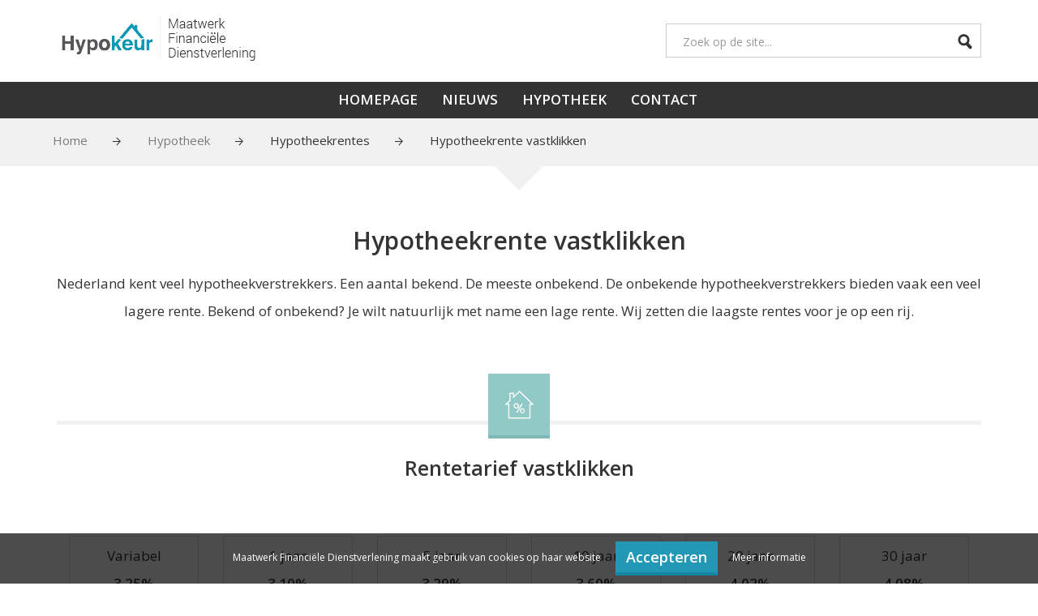

--- FILE ---
content_type: text/html; charset=utf-8
request_url: http://maatwerk-fd.hypokeur.nl/hypotheek/hypotheekrentes/hypotheekrente-vastklikken?v=hypotheekrente4
body_size: 55765
content:

<!doctype html>
<html xmlns="http://www.w3.org/1999/xhtml">
<head>
    <meta http-equiv="Content-Type" content="text/html; charset=utf-8" />    
    

<link rel="canonical" href="https://maatwerk-fd.hypokeur.nl/hypotheek/hypotheekrentes/hypotheekrente-vastklikken" />

<title>Hypotheekrente vastklikken | Maatwerk Financi&#235;le Dienstverlening</title>
<meta name="description" content="Nederland kent veel hypotheekverstrekkers. Een aantal bekend. De meeste onbekend. De onbekende hypotheekverstrekkers bieden vaak een veel lagere rente. Bekend" />

<meta property="og:title" content="Hypotheekrente vastklikken | Maatwerk Financi&#235;le Dienstverlening" />
<meta property="og:description" content="Nederland kent veel hypotheekverstrekkers. Een aantal bekend. De meeste onbekend. De onbekende hypotheekverstrekkers bieden vaak een veel lagere rente. Bekend" />
<meta property="og:type" content="article" />




<meta property="og:url" content="http://maatwerk-fd.hypokeur.nl/hypotheek/hypotheekrentes/hypotheekrente-vastklikken" />

<meta name="viewport" content="width=device-width, initial-scale=1.0, user-scalable=no">



    <link href='http://fonts.googleapis.com/css?family=Open+Sans:400,600' rel='stylesheet' type='text/css' />

<link rel="stylesheet" type="text/css" href="/css/rendered/combined_E6A8DB37159BB965278BCF28F334C94E.css" />






    <link rel="stylesheet" media="screen" type="text/css" href="/css/generated/css23814.css" />

                <link rel="apple-touch-icon" sizes="57x57" href="/media/54019974/favicon-hypokeur.ico?anchor=center&amp;mode=crop&amp;width=57&amp;height=57">
                <link rel="apple-touch-icon" sizes="114x114" href="/media/54019974/favicon-hypokeur.ico?anchor=center&amp;mode=crop&amp;width=114&amp;height=114">
                <link rel="apple-touch-icon" sizes="72x72" href="/media/54019974/favicon-hypokeur.ico?anchor=center&amp;mode=crop&amp;width=72&amp;height=72">
                <link rel="apple-touch-icon" sizes="60x60" href="/media/54019974/favicon-hypokeur.ico?anchor=center&amp;mode=crop&amp;width=60&amp;height=60">
                <link rel="apple-touch-icon" sizes="120x120" href="/media/54019974/favicon-hypokeur.ico?anchor=center&amp;mode=crop&amp;width=120&amp;height=120">
                <link rel="apple-touch-icon" sizes="76x76" href="/media/54019974/favicon-hypokeur.ico?anchor=center&amp;mode=crop&amp;width=76&amp;height=76">
                <link rel="apple-touch-icon" sizes="152x152" href="/media/54019974/favicon-hypokeur.ico?anchor=center&amp;mode=crop&amp;width=152&amp;height=152">
                <link rel="icon" type="image/png" href="/media/54019974/favicon-hypokeur.ico?anchor=center&amp;mode=crop&amp;width=192&amp;height=192" sizes="192x192">
                <link rel="icon" type="image/png" href="/media/54019974/favicon-hypokeur.ico?anchor=center&amp;mode=crop&amp;width=160&amp;height=160" sizes="160x160">
                <link rel="icon" type="image/png" href="/media/54019974/favicon-hypokeur.ico?anchor=center&amp;mode=crop&amp;width=96&amp;height=96" sizes="96x96">
                <link rel="icon" type="image/png" href="/media/54019974/favicon-hypokeur.ico?anchor=center&amp;mode=crop&amp;width=16&amp;height=16" sizes="16x16">
                <link rel="icon" type="image/png" href="/media/54019974/favicon-hypokeur.ico?anchor=center&amp;mode=crop&amp;width=32&amp;height=32" sizes="32x32">
                <meta name="msapplication-TileImage" content="/media/54019974/favicon-hypokeur.ico?anchor=center&amp;mode=crop&amp;width=144&amp;height=144">



<meta name="apple-mobile-web-app-title" content="Maatwerk Financi&#235;le Dienstverlening">
<meta name="application-name" content="Maatwerk Financi&#235;le Dienstverlening">

<script type="text/javascript" src="/scripts/rendered/combined_3DD4A7DE43ADB103081BC4B7ED891099.js"></script>
    
       <!-- HTML5 shim and Respond.js for IE8 support of HTML5 elements and media queries -->
    <!-- WARNING: Respond.js doesn't work if you view the page via file:// -->
    <!--[if lt IE 9]>
      <script src="https://oss.maxcdn.com/html5shiv/3.7.2/html5shiv.min.js"></script>
      <script src="https://oss.maxcdn.com/respond/1.4.2/respond.min.js"></script>
    <![endif]-->
    <script src="/scripts/jQuery.Search.js"></script>


</head>
<body>
    <div id="fb-root"></div>

    <!-- Start header -->
    <header class="bg-white">
        <div class="container">
            <div class="row">
                <div class="center">
                    
                    <a class="logo" href="/">
                            <img src="/media/54019893/maatwerk_financiele_dienstverlening.jpg" alt="Adviseurnaam" class="img-responsive" />
                    </a>
                </div>
                <div class="searchbar">
                    <form class="inline-search form-inline" method="GET" novalidate="novalidate" action="/searchresults">
                        <div class="form-group">
                            <input type="text" class="form-control" name="q" placeholder="Zoek op de site..." value="" aria-invalid="false">
                            <button type="submit" class="btn-search"><i class="icon-Search"></i></button>
                        </div>
                    </form>
                </div>
            </div>
        </div>
    </header>
    <!-- End header -->
    <!-- Start navigation -->


    <nav id="navigation">
        <div class="">
            
<div class="menuBarColor">
    <div class="container" id="navigation-wrapper">
        <div class="mobonly">
            <button class="pull-right" id="switch-mobile">Menu <i class="icon-Cross"></i><span class="hamburger"><i></i><i></i><i></i></span></button>
            <div class="clearfix"></div>
        </div>

        <ul class="list-unstyled main-menu">
            <li class="searchbarmob active">
                <form class="inline-search form-inline" action="/searchresults" method="GET" novalidate="novalidate">
                    <div class="form-group">
                        <input type="text" class="form-control valid" name="q" placeholder="Zoek op de site..." value="" aria-invalid="false">
                    </div>
                </form>
            </li>
                <li class="">
                        <a href="/homepage" data-target="#nav-23816">Homepage</a>

                    <div class="covert megamenu" id="nav-23816">
                        <div class="bg-white">
                            <div class="container">

                                <ul class="list-unstyled dropdown-main-menu row">

                                </ul>
                            </div>
                        </div>
                        <div class="bg-grey">
                            <div class="container">
                                <ul class="list-unstyled dropdown-sub-menu row">
                                                                            <li class="col-md-3">
                                            <ul class="list-unstyled sub-menu">
                                                    <li><a href="/homepage/hypotheek-sluiten" title="Hypotheek sluiten">Hypotheek sluiten</a></li>
                                            </ul>
                                        </li>
                                </ul>
                            </div>
                        </div>

                    </div>
                </li>                <li class="">
                        <a href="/nieuws" data-target="#nav-23820">Nieuws</a>

                    <div class="covert megamenu" id="nav-23820">
                        <div class="bg-white">
                            <div class="container">

                                <ul class="list-unstyled dropdown-main-menu row">

                                </ul>
                            </div>
                        </div>
                        <div class="bg-grey">
                            <div class="container">
                                <ul class="list-unstyled dropdown-sub-menu row">
                                                                    </ul>
                            </div>
                        </div>

                    </div>
                </li>                <li class="dropdown">
                        <a href="/hypotheek" data-target="#nav-23821">Hypotheek</a>

                    <div class="covert megamenu" id="nav-23821">
                        <div class="bg-white">
                            <div class="container">

                                <ul class="list-unstyled dropdown-main-menu row">

                                        <li class="col-md-3">
                                            <span class="">

<i class="icon-House"></i>                                                Hypotheek - de basis
                                            </span>
                                        </li>
                                        <li class="col-md-3">
                                            <span class="">

<i class="icon-EnveloppeOpen"></i>                                                Hypotheek sluiten
                                            </span>
                                        </li>
                                        <li class="col-md-3">
                                            <span class="">

<i class="icon-Calculate"></i>                                                Rekentools
                                            </span>
                                        </li>
                                        <li class="col-md-3">
                                            <span class="">

<i class="icon-ClockPercent"></i>                                                Hypotheekrentes
                                            </span>
                                        </li>
                                </ul>
                            </div>
                        </div>
                        <div class="bg-grey">
                            <div class="container">
                                <ul class="list-unstyled dropdown-sub-menu row">
                                        <li class="col-md-3">
                                            <span class="">
                                                        <i class="icon-Map"></i>
                                                Hypotheek - de basis
                                            </span>
                                                <ul class="list-unstyled sub-menu">
                                                        <li><a href="/hypotheek/hypotheek-de-basis/hypotheek-de-basis" title="Hypotheek: de basis">Hypotheek: de basis</a></li>
                                                        <li><a href="/hypotheek/hypotheek-de-basis/hypotheekvormen" title="Hypotheekvormen">Hypotheekvormen</a></li>
                                                        <li><a href="/hypotheek/hypotheek-de-basis/maximale-hypotheek-verantwoord" title="Maximale hypotheek verantwoord?">Maximale hypotheek verantwoord?</a></li>
                                                </ul>
                                        </li>
                                        <li class="col-md-3">
                                            <span class="">
                                                        <i class="icon-Map"></i>
                                                Hypotheek sluiten
                                            </span>
                                                <ul class="list-unstyled sub-menu">
                                                        <li><a href="/hypotheek/hypotheek-sluiten/startershypotheek" title="Startershypotheek">Startershypotheek</a></li>
                                                        <li><a href="/hypotheek/hypotheek-sluiten/hypotheek-oversluiten" title="Hypotheek oversluiten">Hypotheek oversluiten</a></li>
                                                        <li><a href="/hypotheek/hypotheek-sluiten/nhg-en-starterslening" title="NHG en Starterslening">NHG en Starterslening</a></li>
                                                        <li><a href="/hypotheek/hypotheek-sluiten/kopen-of-huren" title="Kopen of huren">Kopen of huren</a></li>
                                                </ul>
                                        </li>
                                        <li class="col-md-3">
                                            <span class="">
<i class="icon-Calculate"></i>                                                Rekentools
                                            </span>
                                                <ul class="list-unstyled sub-menu">
                                                        <li><a href="/hypotheek/rekentools/wat-kan-ik-maximaal-lenen" title="Wat kan ik maximaal lenen?">Wat kan ik maximaal lenen?</a></li>
                                                        <li><a href="/hypotheek/rekentools/kan-ik-dat-huis-kopen" title="Kan ik dat huis kopen?">Kan ik dat huis kopen?</a></li>
                                                        <li><a href="/hypotheek/rekentools/wat-kost-dat-huis-per-maand" title="Wat kost dat huis per maand?">Wat kost dat huis per maand?</a></li>
                                                </ul>
                                        </li>
                                        <li class="col-md-3">
                                            <span class="">
<i class="icon-ClockPercent"></i>                                                Hypotheekrentes
                                            </span>
                                                <ul class="list-unstyled sub-menu">
                                                        <li><a href="/hypotheek/hypotheekrentes/hypotheekrente-vastklikken" title="Hypotheekrente vastklikken">Hypotheekrente vastklikken</a></li>
                                                </ul>
                                        </li>
                                                                    </ul>
                            </div>
                        </div>

                    </div>
                </li>                <li class="">
                        <a href="/contact" data-target="#nav-23928">Contact</a>

                    <div class="covert megamenu" id="nav-23928">
                        <div class="bg-white">
                            <div class="container">

                                <ul class="list-unstyled dropdown-main-menu row">

                                </ul>
                            </div>
                        </div>
                        <div class="bg-grey">
                            <div class="container">
                                <ul class="list-unstyled dropdown-sub-menu row">
                                                                    </ul>
                            </div>
                        </div>

                    </div>
                </li>

        </ul>

        <div class="clearfix"></div>
    </div>
</div>

        </div>
    </nav>

    <!-- End navigation -->

    



    <section class="crumblepath bg-grey bg-arrow-down hidden-xs">
        <div class="container">
                <ul class="list-inline">
                    <li><a href="/">Home</a></li>
                        <li>
                            <a href="/hypotheek" class="">
                                Hypotheek
                            </a>
                        </li>
                        <li>
                            <a href="javascript:void(0)" class="nonlink">
                                Hypotheekrentes
                            </a>
                        </li>
                            <li>Hypotheekrente vastklikken</li>
                </ul>


        </div>
    </section>





<section class="bg-white content-section">
    <div class="crumblepathspacer"></div>
    <div class="container">

        <div class="center">

                <h1>Hypotheekrente vastklikken</h1>
    
                <p>Nederland kent veel hypotheekverstrekkers. Een aantal bekend. De meeste onbekend. De onbekende hypotheekverstrekkers bieden vaak een veel lagere rente. Bekend of onbekend? Je wilt natuurlijk met name een lage rente. Wij zetten die laagste rentes voor je op een rij.</p>


        </div>

        <div class="iconline">
            <div class="iconholder"><i class="icon-HousePercent"></i></div>
            <hr>
        </div>
        <h2 class="segment">Rentetarief vastklikken</h2>
    </div>
</section>
<section id="vastklikken">    
        
<div class="container">
    <div class="mortgage-form">
        <div class="m-section-1">
            <div class="center mortgage ">
                <div class="">
                        <label class="col-sm-2 col-xs-4">
        <span class="white-btn border pd-top-15">Variabel<br />
            <strong>3.25%</strong><br />
            <input type="checkbox" value="3.25% - Variabel"  data-val="3.25%" data-period="Variabel" />
        </span>
    </label>

                        <label class="col-sm-2 col-xs-4">
        <span class="white-btn border pd-top-15">1 jaar<br />
            <strong>3.10%</strong><br />
            <input type="checkbox" value="3.10% - 1 jaar"  data-val="3.10%" data-period="1 jaar" />
        </span>
    </label>

                        <label class="col-sm-2 col-xs-4">
        <span class="white-btn border pd-top-15">5 jaar<br />
            <strong>3.29%</strong><br />
            <input type="checkbox" value="3.29% - 5 jaar"  data-val="3.29%" data-period="5 jaar" />
        </span>
    </label>

                        <label class="col-sm-2 col-xs-4">
        <span class="white-btn border pd-top-15">10 jaar<br />
            <strong>3.60%</strong><br />
            <input type="checkbox" value="3.60% - 10 jaar" checked data-val="3.60%" data-period="10 jaar" />
        </span>
    </label>

                    
                        <label class="col-sm-2 col-xs-4">
        <span class="white-btn border pd-top-15">20 jaar<br />
            <strong>4.02%</strong><br />
            <input type="checkbox" value="4.02% - 20 jaar"  data-val="4.02%" data-period="20 jaar" />
        </span>
    </label>

                        <label class="col-sm-2 col-xs-4">
        <span class="white-btn border pd-top-15">30 jaar<br />
            <strong>4.08%</strong><br />
            <input type="checkbox" value="4.08% - 30 jaar"  data-val="4.08%" data-period="30 jaar" />
        </span>
    </label>

                </div>
                <div class="center">
                    <a href="#" class="btn btn-alt" id="interest-next">Volgende</a>
                </div>
                <div class="clearfix"></div>
                <span class="error covert" id="SelectInterestError">Selecteer minstens 1 tarief</span>
            </div>
        </div>
        <div class="m-section-2 covert col-md-8 col-md-offset-2">

<form Id="form-13c65eb8-c4b6-4fad-a955-0758ea038cd5" action="/umbraco/Surface/TForm/SubmitVastklikkenRente" class="form-boxed" data-ajax="true" data-ajax-method="POST" data-ajax-mode="replace" data-ajax-update="#vastklikken" id="form0" method="post">                <fieldset>
                    <h5>Je hebt gekozen voor</h5>
                    <table id="InterestsList">
                    </table>
                    <input id="Rentetarieven" name="Rentetarieven" type="hidden" value="" />

                    
<input id="FormId" name="FormId" type="hidden" value="13c65eb8-c4b6-4fad-a955-0758ea038cd5" />
<input data-val="true" data-val-number="The field CurrentPageId must be a number." id="CurrentPageId" name="CurrentPageId" type="hidden" value="23836" />
<input type="hidden" class="submittedOnce" />

<h5>Persoonsgegevens</h5>
<input type="hidden" name="nodeId" value="23836" class="normalFields">
<div class="form-group floating-group radio-group ">
    <label for="Geslacht">Aanhef</label>
    <div class="radio pull-left">
        <label for="Man" class="radio2 ">
            <input type="radio" name="Geslacht" id="Man" value="m" >
            Dhr.
        </label>
    </div>
    <div class="radio pull-left">
        <label for="Vrouw" class="radio2 ">
            <input type="radio" name="Geslacht" id="Vrouw" value="f" >
            Mevr.
        </label>
    </div>
    <div class="clearfix"></div>
</div>

<div class="form-group form-group-double">
    
    
    <label for="Voorletters">Voorletters</label>
    <input class="form-control" data-val="true" data-val-required="Voorletters is verplicht" id="Voorletters" name="Voorletters" type="text" value="" />
    <span class="field-validation-valid error" data-valmsg-for="Voorletters" data-valmsg-replace="true"></span>
    
    <label class="non-req" for="Tussenvoegsel">Tussenvoegsel</label>
    <input class="form-control non-req" id="Tussenvoegsel" name="Tussenvoegsel" type="text" value="" />
    <div class="clearfix"></div>


    
</div>

<div class="form-group">
    
    <label for="Achternaam">Achternaam</label>
    <input class="form-control" data-val="true" data-val-required="Achternaam is verplicht" id="Achternaam" name="Achternaam" type="text" value="" />
    <div class="clearfix"></div>
    <span class="field-validation-valid error" data-valmsg-for="Achternaam" data-valmsg-replace="true"></span>
</div>

<div class="form-group form-group-double">
    
    
    <label for="Postcode">Postcode</label>
    <input class="form-control" data-val="true" data-val-regex="Postcode is onjuist" data-val-regex-pattern="[0-9]{4}\s*[a-zA-Z]{2}" data-val-required="Postcode is verplicht" id="Postcode" maxlength="7" name="Postcode" type="text" value="" />
    <div class="clearfix"></div>
    <span class="field-validation-valid error" data-valmsg-for="Postcode" data-valmsg-replace="true"></span>
</div>
<div class="form-group form-group-double">
    
    

    <label for="Huisnummer">Huisnummer</label>
    <input class="form-control" data-val="true" data-val-required="Huisnummer is verplicht" id="Huisnummer" name="Huisnummer" type="text" value="" />
    <span class="field-validation-valid error" data-valmsg-for="Huisnummer" data-valmsg-replace="true"></span>
    <label class="non-req" for="Toevoeging">Toevoeging</label>
    <input class="form-control non-req" id="Toevoeging" name="Toevoeging" type="text" value="" />

    <div class="clearfix"></div>

</div>



<div class="address-result-holder">
    <div id="address-info" class="data-preview covert">
        <span id="Straat-view">&amp;nbsp;</span>,
                                 <span id="Woonplaats-view">&amp;nbsp;</span><span class="input-edit">Aanpassen?</span>
    </div>
    <div id="address-error" class="data-preview covert">
        Opzoeken adres gegevens mislukt <span class="input-edit">Handmatig invoeren?</span>
    </div>
    <div id="street-city" class="covert">
        <div class="form-group">
            
            <label for="Straat">Straat</label>
            <input class="form-control" data-val="true" data-val-required="Straat is verplicht" id="Straat" name="Straat" type="text" value="" />
            <div class="clearfix"></div>
            <span class="field-validation-valid error" data-valmsg-for="Straat" data-valmsg-replace="true"></span>
        </div>
        <div class="form-group">
            
            <label for="Woonplaats">Woonplaats</label>
            <input class="form-control" data-val="true" data-val-required="Woonplaats is verplicht" id="Woonplaats" name="Woonplaats" type="text" value="" />
            <div class="clearfix"></div>
            <span class="field-validation-valid error" data-valmsg-for="Woonplaats" data-valmsg-replace="true"></span>
        </div>
    </div>
</div>

<div class="form-group">
    
    <label for="Telefoon">Telefoon</label>
    <input class="form-control" data-val="true" data-val-regex="Telefoon is onjuist" data-val-regex-pattern="(^\+[0-9]{2}|^\+[0-9]{2}\(0\)|^\(\+[0-9]{2}\)\(0\)|^00[0-9]{2}|^0)([0-9]{9}$|[0-9\-\s]{10}$)" data-val-required="Telefoon is verplicht" id="Telefoon" name="Telefoon" type="text" value="" />
    <div class="clearfix"></div>
    <span class="field-validation-valid error" data-valmsg-for="Telefoon" data-valmsg-replace="true"></span>
</div>
<div class="form-group">
    

    <label for="Email">E-mailadres</label>
    <input class="form-control" data-val="true" data-val-email="E-mail is onjuist" data-val-required="E-mail is verplicht" id="Email" name="Email" type="text" value="" />
    <div class="clearfix"></div>

    <span class="field-validation-valid" data-valmsg-for="Email" data-valmsg-replace="true"></span>
</div>




                    <h5>Vraag/opmerking</h5>
                    
                    <textarea class="form-control" cols="20" id="Opmerkingen" name="Opmerkingen" rows="8">
</textarea>

                    <div class="clearfix"></div>
                    <span class="field-validation-valid" data-valmsg-for="Opmerkingen" data-valmsg-replace="true"></span>

                    


<div class="clearfix"></div>
<div class="form-group form-group-double">
    <input class="check-box" data-val="true" data-val-booleanrequired="Je dient akkoord te gaan om je reactie te versturen" data-val-required="The Hierbij geef ik akkoord op het gebruik van mijn gegevens voor dit vraagstuk field is required." id="PersonalInformationConsent" name="PersonalInformationConsent" type="checkbox" value="true" /><input name="PersonalInformationConsent" type="hidden" value="false" />



    <label for="PersonalInformationConsent" style="float: none; width: 90%; display: inline;">Hierbij geef ik akkoord op het gebruik van mijn gegevens voor dit vraagstuk</label>

    <div class="clearfix"></div>

    <span class="field-validation-valid" data-valmsg-for="PersonalInformationConsent" data-valmsg-replace="true"></span>
</div>

<script>
    //Custom Unobtrusive Jquery for Client Side Validation
    (function ($) {
        //As a first argument give ValidationType which is used in your Custom Attribute Class
        $.validator.unobtrusive.adapters.addBool("booleanrequired", "required");
    })(jQuery);
</script>

                    <div class="center">
                        <br />
                        <input type="submit" value="Verzenden" id="moreInfo-btn" class="btn btn-alt">
                        
                    </div>

                    <div class="text-holder error-list">
    <div>
        <div class="validation-summary-valid" data-valmsg-summary="true"><ul><li style="display:none"></li>
</ul></div>
    </div>
</div>

                </fieldset>
</form>        </div>
        <div class="crumblepathspacer"></div>
    </div>
</div>


<script type="text/javascript">
    $(document).ready(function () {
        InitVastklikkenRenteForm('#vastklikken', '#form-13c65eb8-c4b6-4fad-a955-0758ea038cd5');
    });
</script>

            
</section>

<section class="bg-white content-section">
    <div class="container banks center">
        In de vergelijking van de laagste hypotheekrente zijn meegenomen: ABN Amro - Aegon - Allianz - Argenta - ASR - Attens - bijBouwe - BLG - Centraal Beheer - Duitse Volksbank - Florius - Hypotrust - ING - IQWoon - Jungo - Lloyds Bank - Merius - MUNT - Nationale Nederlanden - NIBC Direct - Obvion - Philips Pensioenfonds - Rabobank - Reaal - Syntrus Achmea - Tulp Hypotheken - Venn - Vista Hypotheken - Woonfonds
    </div>
    </section>
    


<footer>
            <div class="bg-dark-alt">
                <div class="container">
                    <div class="row footer-logo-container">
                        

                            <div class="footer-logo">
                                <img class="img-responsive" src="/media/53944598/ffp.png" alt="FFP" />
                            </div>
                            <div class="footer-logo">
                                <img class="img-responsive" src="/media/53944601/kifid.png" alt="Kifid" />
                            </div>
                            <div class="footer-logo">
                                <img class="img-responsive" src="/media/54021191/efa-keurmerk.png" alt="Erkend Financieel Adviseur" />
                            </div>

                    </div>
                </div>

            </div>
    <div class="bg-dark">
            <div class="container">
                <div class="row">
                    <div class="col-md-4 col-sm-6" style="padding-bottom: 60px">
                        <h6>Maatwerk Financi&#235;le Dienstverlening</h6>
                            <p class="notaris-icon">
                                <i class="icon-linear-map"></i>
                                Haerlemmerstraat 4<br/>
3221 AX  Hellevoetsluis
                            </p>

                        <span class="notaris-icon">
                            <i class="icon-linear-telephone"></i>
                            <a href="tel:0181848765" class="phone">0181 84 87 65</a>
                        </span>
                        <br />
                        <span class="notaris-icon">
                                <i class="icon-linear-envelope-open"></i>
                                <a href="mailto:info@maatwerk-fd.nl">info@maatwerk-fd.nl</a>
                        </span>
                    </div>
                    <div class="col-md-3 col-sm-6" style="padding-bottom: 60px; padding-top: 15px;">
                            <svg xmlns="http://www.w3.org/2000/svg" xmlns:xlink="http://www.w3.org/1999/xlink" width="240" height="76" viewBox="0 0 240 76">
                                <image x="5" width="230" height="76" xlink:href="[data-uri]" />
                            </svg>
                    </div>
                    <div class="col-md-5 col-sm-12">
                        <div class="row">
                            <div class="col-sm-4 col-xs-12" style="padding-bottom: 60px">
                            </div>

                            <div class="col-sm-4 col-xs-6">
                                        <h6>Nieuws</h6>
                                        <ul class="list-unstyled">
                                                <li><a href="/categories/advieskantoren/wonen">Wonen</a></li>
                                                <li><a href="/categories/advieskantoren/hypotheken">Hypotheken</a></li>
                                                <li><a href="/categories/advieskantoren/sparen-beleggen">Sparen &amp; Beleggen</a></li>
                                                <li><a href="/categories/advieskantoren/pensioen">Pensioen</a></li>
                                                <li><a href="/categories/advieskantoren/verzekeren">Verzekeren</a></li>
                                                <li><a href="/categories/advieskantoren/zorg">Zorg</a></li>
                                                <li><a href="/categories/advieskantoren/zakelijk">Zakelijk</a></li>
                                                <li><a href="/categories/advieskantoren/moneycare/verduurzaming">Verduurzaming</a></li>
                                                <li><a href="/categories/advieskantoren/moneycare/kopen-of-verbouwen-woning">Kopen of verbouwen woning</a></li>
                                                <li><a href="/categories/advieskantoren/moneycare/auto">Auto</a></li>
                                                <li><a href="/categories/advieskantoren/moneycare/overig">Overig</a></li>
                                                <li><a href="/categories/notariskantoren/schenken-erven">Schenken &amp; Erven</a></li>
                                                <li><a href="/categories/notariskantoren/relaties">Relaties</a></li>
                                                <li><a href="/categories/notariskantoren/huis-hypotheek">Huis &amp; Hypotheek</a></li>
                                                <li><a href="/categories/notariskantoren/zakelijk">Zakelijk</a></li>
                                                <li><a href="/categories/administratiekantoren/fiscaal">Fiscaal</a></li>
                                                <li><a href="/categories/administratiekantoren/personeel-en-arbeid">Personeel en arbeid</a></li>
                                                <li><a href="/categories/administratiekantoren/sociale-verzekeringen">Sociale verzekeringen</a></li>
                                                <li><a href="/categories/administratiekantoren/vermogen">Vermogen</a></li>
                                                <li><a href="/categories/administratiekantoren/zzp">Zzp</a></li>
                                                <li><a href="/categories/administratiekantoren/mkb">MKB</a></li>
                                                <li><a href="/categories/administratiekantoren/particulier">Particulier</a></li>
                                        </ul>
                            </div>
                            <div class="col-sm-4 col-xs-6">
                                    <h6>Bekijk ook</h6>
                                    <ul class="list-unstyled">
                                            <li><a href="/hypotheek">Hypotheek</a></li>
                                            <li><a href="/contact">Contact</a></li>
                                                                                    <li><a href="/gebruiksvoorwaarden">Gebruiksvoorwaarden</a></li>
                                    </ul>
                            </div>
                        </div>
                    </div>
                </div>
                <div class="footer-socials">
                        <a href="https://www.facebook.com/Maatwerkhypotheek/" target="_blank">
                            <i class="icon-FacebookAlt"></i>
                            Facebook
                        </a>
                                            <a href="https://www.twitter.com/https://twitter.com/arthureveraars" target="_blank">
                            <i class="icon-TwitterAlt"></i>
                            Twitter
                        </a>
                                                            <a href="http://www.informeert.nl" target="_blank" class="pull-right">Website by Informeert</a>
                </div>
            </div>
    </div>
</footer>

        <div class="cookiemelding">
            <div class="container">
                Maatwerk Financi&#235;le Dienstverlening maakt gebruik van cookies op haar website <a href="javascript:void(0)" class="btn" id="CookieClose">Accepteren</a> <a href="/gebruiksvoorwaarden">Meer informatie</a>
            </div>
        </div>

    <script type="text/javascript">
        var gaJsHost = (("https:" == document.location.protocol) ? "https://ssl." : "http://www.");
        document.write(unescape("%3Cscript src='" + gaJsHost + "google-analytics.com/ga.js' type='text/javascript'%3E%3C/script%3E"));
    </script>
    <script type="text/javascript">
        try {
            var pageTracker = _gat._getTracker('UA-1038562-17');
            pageTracker._trackPageview();
        } catch (err) { }
    </script>


</body>

</html>


--- FILE ---
content_type: text/css
request_url: http://maatwerk-fd.hypokeur.nl/css/rendered/combined_E6A8DB37159BB965278BCF28F334C94E.css
body_size: 271251
content:
/*! * Bootstrap v3.3.5 (http://getbootstrap.com) * Copyright 2011-2015 Twitter, Inc. * Licensed under MIT (https://github.com/twbs/bootstrap/blob/master/LICENSE) */
/*! normalize.css v3.0.3 | MIT License | github.com/necolas/normalize.css */
html{font-family:sans-serif;-webkit-text-size-adjust:100%;-ms-text-size-adjust:100%}body{margin:0}article,aside,details,figcaption,figure,footer,header,hgroup,main,menu,nav,section,summary{display:block}audio,canvas,progress,video{display:inline-block;vertical-align:baseline}audio:not([controls]){display:none;height:0}[hidden],template{display:none}a{background-color:transparent}a:active,a:hover{outline:0}abbr[title]{border-bottom:1px dotted}b,strong{font-weight:700}dfn{font-style:italic}h1{margin:.67em 0;font-size:2em}mark{color:#000;background:#ff0}small{font-size:80%}sub,sup{position:relative;font-size:75%;line-height:0;vertical-align:baseline}sup{top:-.5em}sub{bottom:-.25em}img{border:0}svg:not(:root){overflow:hidden}figure{margin:1em 40px}hr{height:0;-webkit-box-sizing:content-box;-moz-box-sizing:content-box;box-sizing:content-box}pre{overflow:auto}code,kbd,pre,samp{font-family:monospace,monospace;font-size:1em}button,input,optgroup,select,textarea{margin:0;font:inherit;color:inherit}button{overflow:visible}button,select{text-transform:none}button,html input[type=button],input[type=reset],input[type=submit]{-webkit-appearance:button;cursor:pointer}button[disabled],html input[disabled]{cursor:default}button::-moz-focus-inner,input::-moz-focus-inner{padding:0;border:0}input{line-height:normal}input[type=checkbox],input[type=radio]{-webkit-box-sizing:border-box;-moz-box-sizing:border-box;box-sizing:border-box;padding:0}input[type=number]::-webkit-inner-spin-button,input[type=number]::-webkit-outer-spin-button{height:auto}input[type=search]{-webkit-box-sizing:content-box;-moz-box-sizing:content-box;box-sizing:content-box;-webkit-appearance:textfield}input[type=search]::-webkit-search-cancel-button,input[type=search]::-webkit-search-decoration{-webkit-appearance:none}fieldset{padding:.35em .625em .75em;margin:0 2px;border:1px solid silver}legend{padding:0;border:0}textarea{overflow:auto}optgroup{font-weight:700}table{border-spacing:0;border-collapse:collapse}td,th{padding:0}
/*! Source: https://github.com/h5bp/html5-boilerplate/blob/master/src/css/main.css */
@media print{*,:after,:before{color:#000!important;text-shadow:none!important;background:0 0!important;-webkit-box-shadow:none!important;box-shadow:none!important}a,a:visited{text-decoration:underline}a[href]:after{content:" (" attr(href) ")"}abbr[title]:after{content:" (" attr(title) ")"}a[href^="javascript:"]:after,a[href^="#"]:after{content:""}blockquote,pre{border:1px solid #999;page-break-inside:avoid}thead{display:table-header-group}img,tr{page-break-inside:avoid}img{max-width:100%!important}h2,h3,p{orphans:3;widows:3}h2,h3{page-break-after:avoid}.navbar{display:none}.btn>.caret,.dropup>.btn>.caret{border-top-color:#000!important}.label{border:1px solid #000}.table{border-collapse:collapse!important}.table td,.table th{background-color:#fff!important}.table-bordered td,.table-bordered th{border:1px solid #ddd!important}}@font-face{font-family:'Glyphicons Halflings';src:url(../../fonts/glyphicons-halflings-regular.eot);src:url(../../fonts/glyphicons-halflings-regular.eot?#iefix) format('embedded-opentype'),url(../../fonts/glyphicons-halflings-regular.woff2) format('woff2'),url(../../fonts/glyphicons-halflings-regular.woff) format('woff'),url(../../fonts/glyphicons-halflings-regular.ttf) format('truetype'),url(../../fonts/glyphicons-halflings-regular.svg#glyphicons_halflingsregular) format('svg')}.glyphicon{position:relative;top:1px;display:inline-block;font-family:'Glyphicons Halflings';font-style:normal;font-weight:400;line-height:1;-webkit-font-smoothing:antialiased;-moz-osx-font-smoothing:grayscale}.glyphicon-asterisk:before{content:"*"}.glyphicon-plus:before{content:"+"}.glyphicon-eur:before,.glyphicon-euro:before{content:"€"}.glyphicon-minus:before{content:"−"}.glyphicon-cloud:before{content:"☁"}.glyphicon-envelope:before{content:"✉"}.glyphicon-pencil:before{content:"✏"}.glyphicon-glass:before{content:""}.glyphicon-music:before{content:""}.glyphicon-search:before{content:""}.glyphicon-heart:before{content:""}.glyphicon-star:before{content:""}.glyphicon-star-empty:before{content:""}.glyphicon-user:before{content:""}.glyphicon-film:before{content:""}.glyphicon-th-large:before{content:""}.glyphicon-th:before{content:""}.glyphicon-th-list:before{content:""}.glyphicon-ok:before{content:""}.glyphicon-remove:before{content:""}.glyphicon-zoom-in:before{content:""}.glyphicon-zoom-out:before{content:""}.glyphicon-off:before{content:""}.glyphicon-signal:before{content:""}.glyphicon-cog:before{content:""}.glyphicon-trash:before{content:""}.glyphicon-home:before{content:""}.glyphicon-file:before{content:""}.glyphicon-time:before{content:""}.glyphicon-road:before{content:""}.glyphicon-download-alt:before{content:""}.glyphicon-download:before{content:""}.glyphicon-upload:before{content:""}.glyphicon-inbox:before{content:""}.glyphicon-play-circle:before{content:""}.glyphicon-repeat:before{content:""}.glyphicon-refresh:before{content:""}.glyphicon-list-alt:before{content:""}.glyphicon-lock:before{content:""}.glyphicon-flag:before{content:""}.glyphicon-headphones:before{content:""}.glyphicon-volume-off:before{content:""}.glyphicon-volume-down:before{content:""}.glyphicon-volume-up:before{content:""}.glyphicon-qrcode:before{content:""}.glyphicon-barcode:before{content:""}.glyphicon-tag:before{content:""}.glyphicon-tags:before{content:""}.glyphicon-book:before{content:""}.glyphicon-bookmark:before{content:""}.glyphicon-print:before{content:""}.glyphicon-camera:before{content:""}.glyphicon-font:before{content:""}.glyphicon-bold:before{content:""}.glyphicon-italic:before{content:""}.glyphicon-text-height:before{content:""}.glyphicon-text-width:before{content:""}.glyphicon-align-left:before{content:""}.glyphicon-align-center:before{content:""}.glyphicon-align-right:before{content:""}.glyphicon-align-justify:before{content:""}.glyphicon-list:before{content:""}.glyphicon-indent-left:before{content:""}.glyphicon-indent-right:before{content:""}.glyphicon-facetime-video:before{content:""}.glyphicon-picture:before{content:""}.glyphicon-map-marker:before{content:""}.glyphicon-adjust:before{content:""}.glyphicon-tint:before{content:""}.glyphicon-edit:before{content:""}.glyphicon-share:before{content:""}.glyphicon-check:before{content:""}.glyphicon-move:before{content:""}.glyphicon-step-backward:before{content:""}.glyphicon-fast-backward:before{content:""}.glyphicon-backward:before{content:""}.glyphicon-play:before{content:""}.glyphicon-pause:before{content:""}.glyphicon-stop:before{content:""}.glyphicon-forward:before{content:""}.glyphicon-fast-forward:before{content:""}.glyphicon-step-forward:before{content:""}.glyphicon-eject:before{content:""}.glyphicon-chevron-left:before{content:""}.glyphicon-chevron-right:before{content:""}.glyphicon-plus-sign:before{content:""}.glyphicon-minus-sign:before{content:""}.glyphicon-remove-sign:before{content:""}.glyphicon-ok-sign:before{content:""}.glyphicon-question-sign:before{content:""}.glyphicon-info-sign:before{content:""}.glyphicon-screenshot:before{content:""}.glyphicon-remove-circle:before{content:""}.glyphicon-ok-circle:before{content:""}.glyphicon-ban-circle:before{content:""}.glyphicon-arrow-left:before{content:""}.glyphicon-arrow-right:before{content:""}.glyphicon-arrow-up:before{content:""}.glyphicon-arrow-down:before{content:""}.glyphicon-share-alt:before{content:""}.glyphicon-resize-full:before{content:""}.glyphicon-resize-small:before{content:""}.glyphicon-exclamation-sign:before{content:""}.glyphicon-gift:before{content:""}.glyphicon-leaf:before{content:""}.glyphicon-fire:before{content:""}.glyphicon-eye-open:before{content:""}.glyphicon-eye-close:before{content:""}.glyphicon-warning-sign:before{content:""}.glyphicon-plane:before{content:""}.glyphicon-calendar:before{content:""}.glyphicon-random:before{content:""}.glyphicon-comment:before{content:""}.glyphicon-magnet:before{content:""}.glyphicon-chevron-up:before{content:""}.glyphicon-chevron-down:before{content:""}.glyphicon-retweet:before{content:""}.glyphicon-shopping-cart:before{content:""}.glyphicon-folder-close:before{content:""}.glyphicon-folder-open:before{content:""}.glyphicon-resize-vertical:before{content:""}.glyphicon-resize-horizontal:before{content:""}.glyphicon-hdd:before{content:""}.glyphicon-bullhorn:before{content:""}.glyphicon-bell:before{content:""}.glyphicon-certificate:before{content:""}.glyphicon-thumbs-up:before{content:""}.glyphicon-thumbs-down:before{content:""}.glyphicon-hand-right:before{content:""}.glyphicon-hand-left:before{content:""}.glyphicon-hand-up:before{content:""}.glyphicon-hand-down:before{content:""}.glyphicon-circle-arrow-right:before{content:""}.glyphicon-circle-arrow-left:before{content:""}.glyphicon-circle-arrow-up:before{content:""}.glyphicon-circle-arrow-down:before{content:""}.glyphicon-globe:before{content:""}.glyphicon-wrench:before{content:""}.glyphicon-tasks:before{content:""}.glyphicon-filter:before{content:""}.glyphicon-briefcase:before{content:""}.glyphicon-fullscreen:before{content:""}.glyphicon-dashboard:before{content:""}.glyphicon-paperclip:before{content:""}.glyphicon-heart-empty:before{content:""}.glyphicon-link:before{content:""}.glyphicon-phone:before{content:""}.glyphicon-pushpin:before{content:""}.glyphicon-usd:before{content:""}.glyphicon-gbp:before{content:""}.glyphicon-sort:before{content:""}.glyphicon-sort-by-alphabet:before{content:""}.glyphicon-sort-by-alphabet-alt:before{content:""}.glyphicon-sort-by-order:before{content:""}.glyphicon-sort-by-order-alt:before{content:""}.glyphicon-sort-by-attributes:before{content:""}.glyphicon-sort-by-attributes-alt:before{content:""}.glyphicon-unchecked:before{content:""}.glyphicon-expand:before{content:""}.glyphicon-collapse-down:before{content:""}.glyphicon-collapse-up:before{content:""}.glyphicon-log-in:before{content:""}.glyphicon-flash:before{content:""}.glyphicon-log-out:before{content:""}.glyphicon-new-window:before{content:""}.glyphicon-record:before{content:""}.glyphicon-save:before{content:""}.glyphicon-open:before{content:""}.glyphicon-saved:before{content:""}.glyphicon-import:before{content:""}.glyphicon-export:before{content:""}.glyphicon-send:before{content:""}.glyphicon-floppy-disk:before{content:""}.glyphicon-floppy-saved:before{content:""}.glyphicon-floppy-remove:before{content:""}.glyphicon-floppy-save:before{content:""}.glyphicon-floppy-open:before{content:""}.glyphicon-credit-card:before{content:""}.glyphicon-transfer:before{content:""}.glyphicon-cutlery:before{content:""}.glyphicon-header:before{content:""}.glyphicon-compressed:before{content:""}.glyphicon-earphone:before{content:""}.glyphicon-phone-alt:before{content:""}.glyphicon-tower:before{content:""}.glyphicon-stats:before{content:""}.glyphicon-sd-video:before{content:""}.glyphicon-hd-video:before{content:""}.glyphicon-subtitles:before{content:""}.glyphicon-sound-stereo:before{content:""}.glyphicon-sound-dolby:before{content:""}.glyphicon-sound-5-1:before{content:""}.glyphicon-sound-6-1:before{content:""}.glyphicon-sound-7-1:before{content:""}.glyphicon-copyright-mark:before{content:""}.glyphicon-registration-mark:before{content:""}.glyphicon-cloud-download:before{content:""}.glyphicon-cloud-upload:before{content:""}.glyphicon-tree-conifer:before{content:""}.glyphicon-tree-deciduous:before{content:""}.glyphicon-cd:before{content:""}.glyphicon-save-file:before{content:""}.glyphicon-open-file:before{content:""}.glyphicon-level-up:before{content:""}.glyphicon-copy:before{content:""}.glyphicon-paste:before{content:""}.glyphicon-alert:before{content:""}.glyphicon-equalizer:before{content:""}.glyphicon-king:before{content:""}.glyphicon-queen:before{content:""}.glyphicon-pawn:before{content:""}.glyphicon-bishop:before{content:""}.glyphicon-knight:before{content:""}.glyphicon-baby-formula:before{content:""}.glyphicon-tent:before{content:"⛺"}.glyphicon-blackboard:before{content:""}.glyphicon-bed:before{content:""}.glyphicon-apple:before{content:""}.glyphicon-erase:before{content:""}.glyphicon-hourglass:before{content:"⌛"}.glyphicon-lamp:before{content:""}.glyphicon-duplicate:before{content:""}.glyphicon-piggy-bank:before{content:""}.glyphicon-scissors:before{content:""}.glyphicon-bitcoin:before{content:""}.glyphicon-btc:before{content:""}.glyphicon-xbt:before{content:""}.glyphicon-yen:before{content:"¥"}.glyphicon-jpy:before{content:"¥"}.glyphicon-ruble:before{content:"₽"}.glyphicon-rub:before{content:"₽"}.glyphicon-scale:before{content:""}.glyphicon-ice-lolly:before{content:""}.glyphicon-ice-lolly-tasted:before{content:""}.glyphicon-education:before{content:""}.glyphicon-option-horizontal:before{content:""}.glyphicon-option-vertical:before{content:""}.glyphicon-menu-hamburger:before{content:""}.glyphicon-modal-window:before{content:""}.glyphicon-oil:before{content:""}.glyphicon-grain:before{content:""}.glyphicon-sunglasses:before{content:""}.glyphicon-text-size:before{content:""}.glyphicon-text-color:before{content:""}.glyphicon-text-background:before{content:""}.glyphicon-object-align-top:before{content:""}.glyphicon-object-align-bottom:before{content:""}.glyphicon-object-align-horizontal:before{content:""}.glyphicon-object-align-left:before{content:""}.glyphicon-object-align-vertical:before{content:""}.glyphicon-object-align-right:before{content:""}.glyphicon-triangle-right:before{content:""}.glyphicon-triangle-left:before{content:""}.glyphicon-triangle-bottom:before{content:""}.glyphicon-triangle-top:before{content:""}.glyphicon-console:before{content:""}.glyphicon-superscript:before{content:""}.glyphicon-subscript:before{content:""}.glyphicon-menu-left:before{content:""}.glyphicon-menu-right:before{content:""}.glyphicon-menu-down:before{content:""}.glyphicon-menu-up:before{content:""}*{-webkit-box-sizing:border-box;-moz-box-sizing:border-box;box-sizing:border-box}:after,:before{-webkit-box-sizing:border-box;-moz-box-sizing:border-box;box-sizing:border-box}html{font-size:10px;-webkit-tap-highlight-color:rgba(0,0,0,0)}body{font-family:"Helvetica Neue",Helvetica,Arial,sans-serif;font-size:14px;line-height:1.42857143;color:#333;background-color:#fff}button,input,select,textarea{font-family:inherit;font-size:inherit;line-height:inherit}a{color:#337ab7;text-decoration:none}a:focus,a:hover{color:#23527c;text-decoration:underline}a:focus{outline:thin dotted;outline:5px auto -webkit-focus-ring-color;outline-offset:-2px}figure{margin:0}img{vertical-align:middle}.carousel-inner>.item>a>img,.carousel-inner>.item>img,.img-responsive,.thumbnail a>img,.thumbnail>img{display:block;max-width:100%;height:auto}.img-rounded{border-radius:6px}.img-thumbnail{display:inline-block;max-width:100%;height:auto;padding:4px;line-height:1.42857143;background-color:#fff;border:1px solid #ddd;border-radius:4px;-webkit-transition:all .2s ease-in-out;-o-transition:all .2s ease-in-out;transition:all .2s ease-in-out}.img-circle{border-radius:50%}hr{margin-top:20px;margin-bottom:20px;border:0;border-top:1px solid #eee}.sr-only{position:absolute;width:1px;height:1px;padding:0;margin:-1px;overflow:hidden;clip:rect(0,0,0,0);border:0}.sr-only-focusable:active,.sr-only-focusable:focus{position:static;width:auto;height:auto;margin:0;overflow:visible;clip:auto}[role=button]{cursor:pointer}.h1,.h2,.h3,.h4,.h5,.h6,h1,h2,h3,h4,h5,h6{font-family:inherit;font-weight:500;line-height:1.1;color:inherit}.h1 .small,.h1 small,.h2 .small,.h2 small,.h3 .small,.h3 small,.h4 .small,.h4 small,.h5 .small,.h5 small,.h6 .small,.h6 small,h1 .small,h1 small,h2 .small,h2 small,h3 .small,h3 small,h4 .small,h4 small,h5 .small,h5 small,h6 .small,h6 small{font-weight:400;line-height:1;color:#777}.h1,.h2,.h3,h1,h2,h3{margin-top:20px;margin-bottom:10px}.h1 .small,.h1 small,.h2 .small,.h2 small,.h3 .small,.h3 small,h1 .small,h1 small,h2 .small,h2 small,h3 .small,h3 small{font-size:65%}.h4,.h5,.h6,h4,h5,h6{margin-top:10px;margin-bottom:10px}.h4 .small,.h4 small,.h5 .small,.h5 small,.h6 .small,.h6 small,h4 .small,h4 small,h5 .small,h5 small,h6 .small,h6 small{font-size:75%}.h1,h1{font-size:36px}.h2,h2{font-size:30px}.h3,h3{font-size:24px}.h4,h4{font-size:18px}.h5,h5{font-size:14px}.h6,h6{font-size:12px}p{margin:0 0 10px}.lead{margin-bottom:20px;font-size:16px;font-weight:300;line-height:1.4}@media(min-width:768px){.lead{font-size:21px}}.small,small{font-size:85%}.mark,mark{padding:.2em;background-color:#fcf8e3}.text-left{text-align:left}.text-right{text-align:right}.text-center{text-align:center}.text-justify{text-align:justify}.text-nowrap{white-space:nowrap}.text-lowercase{text-transform:lowercase}.text-uppercase{text-transform:uppercase}.text-capitalize{text-transform:capitalize}.text-muted{color:#777}.text-primary{color:#337ab7}a.text-primary:focus,a.text-primary:hover{color:#286090}.text-success{color:#3c763d}a.text-success:focus,a.text-success:hover{color:#2b542c}.text-info{color:#31708f}a.text-info:focus,a.text-info:hover{color:#245269}.text-warning{color:#8a6d3b}a.text-warning:focus,a.text-warning:hover{color:#66512c}.text-danger{color:#a94442}a.text-danger:focus,a.text-danger:hover{color:#843534}.bg-primary{color:#fff;background-color:#337ab7}a.bg-primary:focus,a.bg-primary:hover{background-color:#286090}.bg-success{background-color:#dff0d8}a.bg-success:focus,a.bg-success:hover{background-color:#c1e2b3}.bg-info{background-color:#d9edf7}a.bg-info:focus,a.bg-info:hover{background-color:#afd9ee}.bg-warning{background-color:#fcf8e3}a.bg-warning:focus,a.bg-warning:hover{background-color:#f7ecb5}.bg-danger{background-color:#f2dede}a.bg-danger:focus,a.bg-danger:hover{background-color:#e4b9b9}.page-header{padding-bottom:9px;margin:40px 0 20px;border-bottom:1px solid #eee}ol,ul{margin-top:0;margin-bottom:10px}ol ol,ol ul,ul ol,ul ul{margin-bottom:0}.list-unstyled{padding-left:0;list-style:none}.list-inline{padding-left:0;margin-left:-5px;list-style:none}.list-inline>li{display:inline-block;padding-right:5px;padding-left:5px}dl{margin-top:0;margin-bottom:20px}dd,dt{line-height:1.42857143}dt{font-weight:700}dd{margin-left:0}@media(min-width:768px){.dl-horizontal dt{float:left;width:160px;overflow:hidden;clear:left;text-align:right;text-overflow:ellipsis;white-space:nowrap}.dl-horizontal dd{margin-left:180px}}abbr[data-original-title],abbr[title]{cursor:help;border-bottom:1px dotted #777}.initialism{font-size:90%;text-transform:uppercase}blockquote{padding:10px 20px;margin:0 0 20px;font-size:17.5px;border-left:5px solid #eee}blockquote ol:last-child,blockquote p:last-child,blockquote ul:last-child{margin-bottom:0}blockquote .small,blockquote footer,blockquote small{display:block;font-size:80%;line-height:1.42857143;color:#777}blockquote .small:before,blockquote footer:before,blockquote small:before{content:'— '}.blockquote-reverse,blockquote.pull-right{padding-right:15px;padding-left:0;text-align:right;border-right:5px solid #eee;border-left:0}.blockquote-reverse .small:before,.blockquote-reverse footer:before,.blockquote-reverse small:before,blockquote.pull-right .small:before,blockquote.pull-right footer:before,blockquote.pull-right small:before{content:''}.blockquote-reverse .small:after,.blockquote-reverse footer:after,.blockquote-reverse small:after,blockquote.pull-right .small:after,blockquote.pull-right footer:after,blockquote.pull-right small:after{content:' —'}address{margin-bottom:20px;font-style:normal;line-height:1.42857143}code,kbd,pre,samp{font-family:Menlo,Monaco,Consolas,"Courier New",monospace}code{padding:2px 4px;font-size:90%;color:#c7254e;background-color:#f9f2f4;border-radius:4px}kbd{padding:2px 4px;font-size:90%;color:#fff;background-color:#333;border-radius:3px;-webkit-box-shadow:inset 0 -1px 0 rgba(0,0,0,.25);box-shadow:inset 0 -1px 0 rgba(0,0,0,.25)}kbd kbd{padding:0;font-size:100%;font-weight:700;-webkit-box-shadow:none;box-shadow:none}pre{display:block;padding:9.5px;margin:0 0 10px;font-size:13px;line-height:1.42857143;color:#333;word-break:break-all;word-wrap:break-word;background-color:#f5f5f5;border:1px solid #ccc;border-radius:4px}pre code{padding:0;font-size:inherit;color:inherit;white-space:pre-wrap;background-color:transparent;border-radius:0}.pre-scrollable{max-height:340px;overflow-y:scroll}.container{padding-right:15px;padding-left:15px;margin-right:auto;margin-left:auto}@media(min-width:768px){.container{width:750px}}@media(min-width:992px){.container{width:970px}}@media(min-width:1200px){.container{width:1170px}}.container-fluid{padding-right:15px;padding-left:15px;margin-right:auto;margin-left:auto}.row{margin-right:-15px;margin-left:-15px}.col-lg-1,.col-lg-10,.col-lg-11,.col-lg-12,.col-lg-2,.col-lg-3,.col-lg-4,.col-lg-5,.col-lg-6,.col-lg-7,.col-lg-8,.col-lg-9,.col-md-1,.col-md-10,.col-md-11,.col-md-12,.col-md-2,.col-md-3,.col-md-4,.col-md-5,.col-md-6,.col-md-7,.col-md-8,.col-md-9,.col-sm-1,.col-sm-10,.col-sm-11,.col-sm-12,.col-sm-2,.col-sm-3,.col-sm-4,.col-sm-5,.col-sm-6,.col-sm-7,.col-sm-8,.col-sm-9,.col-xs-1,.col-xs-10,.col-xs-11,.col-xs-12,.col-xs-2,.col-xs-3,.col-xs-4,.col-xs-5,.col-xs-6,.col-xs-7,.col-xs-8,.col-xs-9{position:relative;min-height:1px;padding-right:15px;padding-left:15px}.col-xs-1,.col-xs-10,.col-xs-11,.col-xs-12,.col-xs-2,.col-xs-3,.col-xs-4,.col-xs-5,.col-xs-6,.col-xs-7,.col-xs-8,.col-xs-9{float:left}.col-xs-12{width:100%}.col-xs-11{width:91.66666667%}.col-xs-10{width:83.33333333%}.col-xs-9{width:75%}.col-xs-8{width:66.66666667%}.col-xs-7{width:58.33333333%}.col-xs-6{width:50%}.col-xs-5{width:41.66666667%}.col-xs-4{width:33.33333333%}.col-xs-3{width:25%}.col-xs-2{width:16.66666667%}.col-xs-1{width:8.33333333%}.col-xs-pull-12{right:100%}.col-xs-pull-11{right:91.66666667%}.col-xs-pull-10{right:83.33333333%}.col-xs-pull-9{right:75%}.col-xs-pull-8{right:66.66666667%}.col-xs-pull-7{right:58.33333333%}.col-xs-pull-6{right:50%}.col-xs-pull-5{right:41.66666667%}.col-xs-pull-4{right:33.33333333%}.col-xs-pull-3{right:25%}.col-xs-pull-2{right:16.66666667%}.col-xs-pull-1{right:8.33333333%}.col-xs-pull-0{right:auto}.col-xs-push-12{left:100%}.col-xs-push-11{left:91.66666667%}.col-xs-push-10{left:83.33333333%}.col-xs-push-9{left:75%}.col-xs-push-8{left:66.66666667%}.col-xs-push-7{left:58.33333333%}.col-xs-push-6{left:50%}.col-xs-push-5{left:41.66666667%}.col-xs-push-4{left:33.33333333%}.col-xs-push-3{left:25%}.col-xs-push-2{left:16.66666667%}.col-xs-push-1{left:8.33333333%}.col-xs-push-0{left:auto}.col-xs-offset-12{margin-left:100%}.col-xs-offset-11{margin-left:91.66666667%}.col-xs-offset-10{margin-left:83.33333333%}.col-xs-offset-9{margin-left:75%}.col-xs-offset-8{margin-left:66.66666667%}.col-xs-offset-7{margin-left:58.33333333%}.col-xs-offset-6{margin-left:50%}.col-xs-offset-5{margin-left:41.66666667%}.col-xs-offset-4{margin-left:33.33333333%}.col-xs-offset-3{margin-left:25%}.col-xs-offset-2{margin-left:16.66666667%}.col-xs-offset-1{margin-left:8.33333333%}.col-xs-offset-0{margin-left:0}@media(min-width:768px){.col-sm-1,.col-sm-10,.col-sm-11,.col-sm-12,.col-sm-2,.col-sm-3,.col-sm-4,.col-sm-5,.col-sm-6,.col-sm-7,.col-sm-8,.col-sm-9{float:left}.col-sm-12{width:100%}.col-sm-11{width:91.66666667%}.col-sm-10{width:83.33333333%}.col-sm-9{width:75%}.col-sm-8{width:66.66666667%}.col-sm-7{width:58.33333333%}.col-sm-6{width:50%}.col-sm-5{width:41.66666667%}.col-sm-4{width:33.33333333%}.col-sm-3{width:25%}.col-sm-2{width:16.66666667%}.col-sm-1{width:8.33333333%}.col-sm-pull-12{right:100%}.col-sm-pull-11{right:91.66666667%}.col-sm-pull-10{right:83.33333333%}.col-sm-pull-9{right:75%}.col-sm-pull-8{right:66.66666667%}.col-sm-pull-7{right:58.33333333%}.col-sm-pull-6{right:50%}.col-sm-pull-5{right:41.66666667%}.col-sm-pull-4{right:33.33333333%}.col-sm-pull-3{right:25%}.col-sm-pull-2{right:16.66666667%}.col-sm-pull-1{right:8.33333333%}.col-sm-pull-0{right:auto}.col-sm-push-12{left:100%}.col-sm-push-11{left:91.66666667%}.col-sm-push-10{left:83.33333333%}.col-sm-push-9{left:75%}.col-sm-push-8{left:66.66666667%}.col-sm-push-7{left:58.33333333%}.col-sm-push-6{left:50%}.col-sm-push-5{left:41.66666667%}.col-sm-push-4{left:33.33333333%}.col-sm-push-3{left:25%}.col-sm-push-2{left:16.66666667%}.col-sm-push-1{left:8.33333333%}.col-sm-push-0{left:auto}.col-sm-offset-12{margin-left:100%}.col-sm-offset-11{margin-left:91.66666667%}.col-sm-offset-10{margin-left:83.33333333%}.col-sm-offset-9{margin-left:75%}.col-sm-offset-8{margin-left:66.66666667%}.col-sm-offset-7{margin-left:58.33333333%}.col-sm-offset-6{margin-left:50%}.col-sm-offset-5{margin-left:41.66666667%}.col-sm-offset-4{margin-left:33.33333333%}.col-sm-offset-3{margin-left:25%}.col-sm-offset-2{margin-left:16.66666667%}.col-sm-offset-1{margin-left:8.33333333%}.col-sm-offset-0{margin-left:0}}@media(min-width:992px){.col-md-1,.col-md-10,.col-md-11,.col-md-12,.col-md-2,.col-md-3,.col-md-4,.col-md-5,.col-md-6,.col-md-7,.col-md-8,.col-md-9{float:left}.col-md-12{width:100%}.col-md-11{width:91.66666667%}.col-md-10{width:83.33333333%}.col-md-9{width:75%}.col-md-8{width:66.66666667%}.col-md-7{width:58.33333333%}.col-md-6{width:50%}.col-md-5{width:41.66666667%}.col-md-4{width:33.33333333%}.col-md-3{width:25%}.col-md-2{width:16.66666667%}.col-md-1{width:8.33333333%}.col-md-pull-12{right:100%}.col-md-pull-11{right:91.66666667%}.col-md-pull-10{right:83.33333333%}.col-md-pull-9{right:75%}.col-md-pull-8{right:66.66666667%}.col-md-pull-7{right:58.33333333%}.col-md-pull-6{right:50%}.col-md-pull-5{right:41.66666667%}.col-md-pull-4{right:33.33333333%}.col-md-pull-3{right:25%}.col-md-pull-2{right:16.66666667%}.col-md-pull-1{right:8.33333333%}.col-md-pull-0{right:auto}.col-md-push-12{left:100%}.col-md-push-11{left:91.66666667%}.col-md-push-10{left:83.33333333%}.col-md-push-9{left:75%}.col-md-push-8{left:66.66666667%}.col-md-push-7{left:58.33333333%}.col-md-push-6{left:50%}.col-md-push-5{left:41.66666667%}.col-md-push-4{left:33.33333333%}.col-md-push-3{left:25%}.col-md-push-2{left:16.66666667%}.col-md-push-1{left:8.33333333%}.col-md-push-0{left:auto}.col-md-offset-12{margin-left:100%}.col-md-offset-11{margin-left:91.66666667%}.col-md-offset-10{margin-left:83.33333333%}.col-md-offset-9{margin-left:75%}.col-md-offset-8{margin-left:66.66666667%}.col-md-offset-7{margin-left:58.33333333%}.col-md-offset-6{margin-left:50%}.col-md-offset-5{margin-left:41.66666667%}.col-md-offset-4{margin-left:33.33333333%}.col-md-offset-3{margin-left:25%}.col-md-offset-2{margin-left:16.66666667%}.col-md-offset-1{margin-left:8.33333333%}.col-md-offset-0{margin-left:0}}@media(min-width:1200px){.col-lg-1,.col-lg-10,.col-lg-11,.col-lg-12,.col-lg-2,.col-lg-3,.col-lg-4,.col-lg-5,.col-lg-6,.col-lg-7,.col-lg-8,.col-lg-9{float:left}.col-lg-12{width:100%}.col-lg-11{width:91.66666667%}.col-lg-10{width:83.33333333%}.col-lg-9{width:75%}.col-lg-8{width:66.66666667%}.col-lg-7{width:58.33333333%}.col-lg-6{width:50%}.col-lg-5{width:41.66666667%}.col-lg-4{width:33.33333333%}.col-lg-3{width:25%}.col-lg-2{width:16.66666667%}.col-lg-1{width:8.33333333%}.col-lg-pull-12{right:100%}.col-lg-pull-11{right:91.66666667%}.col-lg-pull-10{right:83.33333333%}.col-lg-pull-9{right:75%}.col-lg-pull-8{right:66.66666667%}.col-lg-pull-7{right:58.33333333%}.col-lg-pull-6{right:50%}.col-lg-pull-5{right:41.66666667%}.col-lg-pull-4{right:33.33333333%}.col-lg-pull-3{right:25%}.col-lg-pull-2{right:16.66666667%}.col-lg-pull-1{right:8.33333333%}.col-lg-pull-0{right:auto}.col-lg-push-12{left:100%}.col-lg-push-11{left:91.66666667%}.col-lg-push-10{left:83.33333333%}.col-lg-push-9{left:75%}.col-lg-push-8{left:66.66666667%}.col-lg-push-7{left:58.33333333%}.col-lg-push-6{left:50%}.col-lg-push-5{left:41.66666667%}.col-lg-push-4{left:33.33333333%}.col-lg-push-3{left:25%}.col-lg-push-2{left:16.66666667%}.col-lg-push-1{left:8.33333333%}.col-lg-push-0{left:auto}.col-lg-offset-12{margin-left:100%}.col-lg-offset-11{margin-left:91.66666667%}.col-lg-offset-10{margin-left:83.33333333%}.col-lg-offset-9{margin-left:75%}.col-lg-offset-8{margin-left:66.66666667%}.col-lg-offset-7{margin-left:58.33333333%}.col-lg-offset-6{margin-left:50%}.col-lg-offset-5{margin-left:41.66666667%}.col-lg-offset-4{margin-left:33.33333333%}.col-lg-offset-3{margin-left:25%}.col-lg-offset-2{margin-left:16.66666667%}.col-lg-offset-1{margin-left:8.33333333%}.col-lg-offset-0{margin-left:0}}table{background-color:transparent}caption{padding-top:8px;padding-bottom:8px;color:#777;text-align:left}th{text-align:left}.table{width:100%;max-width:100%;margin-bottom:20px}.table>tbody>tr>td,.table>tbody>tr>th,.table>tfoot>tr>td,.table>tfoot>tr>th,.table>thead>tr>td,.table>thead>tr>th{padding:8px;line-height:1.42857143;vertical-align:top;border-top:1px solid #ddd}.table>thead>tr>th{vertical-align:bottom;border-bottom:2px solid #ddd}.table>caption+thead>tr:first-child>td,.table>caption+thead>tr:first-child>th,.table>colgroup+thead>tr:first-child>td,.table>colgroup+thead>tr:first-child>th,.table>thead:first-child>tr:first-child>td,.table>thead:first-child>tr:first-child>th{border-top:0}.table>tbody+tbody{border-top:2px solid #ddd}.table .table{background-color:#fff}.table-condensed>tbody>tr>td,.table-condensed>tbody>tr>th,.table-condensed>tfoot>tr>td,.table-condensed>tfoot>tr>th,.table-condensed>thead>tr>td,.table-condensed>thead>tr>th{padding:5px}.table-bordered{border:1px solid #ddd}.table-bordered>tbody>tr>td,.table-bordered>tbody>tr>th,.table-bordered>tfoot>tr>td,.table-bordered>tfoot>tr>th,.table-bordered>thead>tr>td,.table-bordered>thead>tr>th{border:1px solid #ddd}.table-bordered>thead>tr>td,.table-bordered>thead>tr>th{border-bottom-width:2px}.table-striped>tbody>tr:nth-of-type(odd){background-color:#f9f9f9}.table-hover>tbody>tr:hover{background-color:#f5f5f5}table col[class*=col-]{position:static;display:table-column;float:none}table td[class*=col-],table th[class*=col-]{position:static;display:table-cell;float:none}.table>tbody>tr.active>td,.table>tbody>tr.active>th,.table>tbody>tr>td.active,.table>tbody>tr>th.active,.table>tfoot>tr.active>td,.table>tfoot>tr.active>th,.table>tfoot>tr>td.active,.table>tfoot>tr>th.active,.table>thead>tr.active>td,.table>thead>tr.active>th,.table>thead>tr>td.active,.table>thead>tr>th.active{background-color:#f5f5f5}.table-hover>tbody>tr.active:hover>td,.table-hover>tbody>tr.active:hover>th,.table-hover>tbody>tr:hover>.active,.table-hover>tbody>tr>td.active:hover,.table-hover>tbody>tr>th.active:hover{background-color:#e8e8e8}.table>tbody>tr.success>td,.table>tbody>tr.success>th,.table>tbody>tr>td.success,.table>tbody>tr>th.success,.table>tfoot>tr.success>td,.table>tfoot>tr.success>th,.table>tfoot>tr>td.success,.table>tfoot>tr>th.success,.table>thead>tr.success>td,.table>thead>tr.success>th,.table>thead>tr>td.success,.table>thead>tr>th.success{background-color:#dff0d8}.table-hover>tbody>tr.success:hover>td,.table-hover>tbody>tr.success:hover>th,.table-hover>tbody>tr:hover>.success,.table-hover>tbody>tr>td.success:hover,.table-hover>tbody>tr>th.success:hover{background-color:#d0e9c6}.table>tbody>tr.info>td,.table>tbody>tr.info>th,.table>tbody>tr>td.info,.table>tbody>tr>th.info,.table>tfoot>tr.info>td,.table>tfoot>tr.info>th,.table>tfoot>tr>td.info,.table>tfoot>tr>th.info,.table>thead>tr.info>td,.table>thead>tr.info>th,.table>thead>tr>td.info,.table>thead>tr>th.info{background-color:#d9edf7}.table-hover>tbody>tr.info:hover>td,.table-hover>tbody>tr.info:hover>th,.table-hover>tbody>tr:hover>.info,.table-hover>tbody>tr>td.info:hover,.table-hover>tbody>tr>th.info:hover{background-color:#c4e3f3}.table>tbody>tr.warning>td,.table>tbody>tr.warning>th,.table>tbody>tr>td.warning,.table>tbody>tr>th.warning,.table>tfoot>tr.warning>td,.table>tfoot>tr.warning>th,.table>tfoot>tr>td.warning,.table>tfoot>tr>th.warning,.table>thead>tr.warning>td,.table>thead>tr.warning>th,.table>thead>tr>td.warning,.table>thead>tr>th.warning{background-color:#fcf8e3}.table-hover>tbody>tr.warning:hover>td,.table-hover>tbody>tr.warning:hover>th,.table-hover>tbody>tr:hover>.warning,.table-hover>tbody>tr>td.warning:hover,.table-hover>tbody>tr>th.warning:hover{background-color:#faf2cc}.table>tbody>tr.danger>td,.table>tbody>tr.danger>th,.table>tbody>tr>td.danger,.table>tbody>tr>th.danger,.table>tfoot>tr.danger>td,.table>tfoot>tr.danger>th,.table>tfoot>tr>td.danger,.table>tfoot>tr>th.danger,.table>thead>tr.danger>td,.table>thead>tr.danger>th,.table>thead>tr>td.danger,.table>thead>tr>th.danger{background-color:#f2dede}.table-hover>tbody>tr.danger:hover>td,.table-hover>tbody>tr.danger:hover>th,.table-hover>tbody>tr:hover>.danger,.table-hover>tbody>tr>td.danger:hover,.table-hover>tbody>tr>th.danger:hover{background-color:#ebcccc}.table-responsive{min-height:.01%;overflow-x:auto}@media screen and (max-width:767px){.table-responsive{width:100%;margin-bottom:15px;overflow-y:hidden;-ms-overflow-style:-ms-autohiding-scrollbar;border:1px solid #ddd}.table-responsive>.table{margin-bottom:0}.table-responsive>.table>tbody>tr>td,.table-responsive>.table>tbody>tr>th,.table-responsive>.table>tfoot>tr>td,.table-responsive>.table>tfoot>tr>th,.table-responsive>.table>thead>tr>td,.table-responsive>.table>thead>tr>th{white-space:nowrap}.table-responsive>.table-bordered{border:0}.table-responsive>.table-bordered>tbody>tr>td:first-child,.table-responsive>.table-bordered>tbody>tr>th:first-child,.table-responsive>.table-bordered>tfoot>tr>td:first-child,.table-responsive>.table-bordered>tfoot>tr>th:first-child,.table-responsive>.table-bordered>thead>tr>td:first-child,.table-responsive>.table-bordered>thead>tr>th:first-child{border-left:0}.table-responsive>.table-bordered>tbody>tr>td:last-child,.table-responsive>.table-bordered>tbody>tr>th:last-child,.table-responsive>.table-bordered>tfoot>tr>td:last-child,.table-responsive>.table-bordered>tfoot>tr>th:last-child,.table-responsive>.table-bordered>thead>tr>td:last-child,.table-responsive>.table-bordered>thead>tr>th:last-child{border-right:0}.table-responsive>.table-bordered>tbody>tr:last-child>td,.table-responsive>.table-bordered>tbody>tr:last-child>th,.table-responsive>.table-bordered>tfoot>tr:last-child>td,.table-responsive>.table-bordered>tfoot>tr:last-child>th{border-bottom:0}}fieldset{min-width:0;padding:0;margin:0;border:0}legend{display:block;width:100%;padding:0;margin-bottom:20px;font-size:21px;line-height:inherit;color:#333;border:0;border-bottom:1px solid #e5e5e5}label{display:inline-block;max-width:100%;margin-bottom:5px;font-weight:700}input[type=search]{-webkit-box-sizing:border-box;-moz-box-sizing:border-box;box-sizing:border-box}input[type=checkbox],input[type=radio]{margin:4px 0 0;margin-top:1px\9;line-height:normal}input[type=file]{display:block}input[type=range]{display:block;width:100%}select[multiple],select[size]{height:auto}input[type=file]:focus,input[type=checkbox]:focus,input[type=radio]:focus{outline:thin dotted;outline:5px auto -webkit-focus-ring-color;outline-offset:-2px}output{display:block;padding-top:7px;font-size:14px;line-height:1.42857143;color:#555}.form-control{display:block;width:100%;height:34px;padding:6px 12px;font-size:14px;line-height:1.42857143;color:#555;background-color:#fff;background-image:none;border:1px solid #ccc;border-radius:4px;-webkit-box-shadow:inset 0 1px 1px rgba(0,0,0,.075);box-shadow:inset 0 1px 1px rgba(0,0,0,.075);-webkit-transition:border-color ease-in-out .15s,-webkit-box-shadow ease-in-out .15s;-o-transition:border-color ease-in-out .15s,box-shadow ease-in-out .15s;transition:border-color ease-in-out .15s,box-shadow ease-in-out .15s}.form-control:focus{border-color:#66afe9;outline:0;-webkit-box-shadow:inset 0 1px 1px rgba(0,0,0,.075),0 0 8px rgba(102,175,233,.6);box-shadow:inset 0 1px 1px rgba(0,0,0,.075),0 0 8px rgba(102,175,233,.6)}.form-control::-moz-placeholder{color:#999;opacity:1}.form-control:-ms-input-placeholder{color:#999}.form-control::-webkit-input-placeholder{color:#999}.form-control[disabled],.form-control[readonly],fieldset[disabled] .form-control{background-color:#eee;opacity:1}.form-control[disabled],fieldset[disabled] .form-control{cursor:not-allowed}textarea.form-control{height:auto}input[type=search]{-webkit-appearance:none}@media screen and (-webkit-min-device-pixel-ratio:0){input[type=date].form-control,input[type=time].form-control,input[type=datetime-local].form-control,input[type=month].form-control{line-height:34px}.input-group-sm input[type=date],.input-group-sm input[type=time],.input-group-sm input[type=datetime-local],.input-group-sm input[type=month],input[type=date].input-sm,input[type=time].input-sm,input[type=datetime-local].input-sm,input[type=month].input-sm{line-height:30px}.input-group-lg input[type=date],.input-group-lg input[type=time],.input-group-lg input[type=datetime-local],.input-group-lg input[type=month],input[type=date].input-lg,input[type=time].input-lg,input[type=datetime-local].input-lg,input[type=month].input-lg{line-height:46px}}.form-group{margin-bottom:15px}.checkbox,.radio{position:relative;display:block;margin-top:10px;margin-bottom:10px}.checkbox label,.radio label{min-height:20px;padding-left:20px;margin-bottom:0;font-weight:400;cursor:pointer}.checkbox input[type=checkbox],.checkbox-inline input[type=checkbox],.radio input[type=radio],.radio-inline input[type=radio]{position:absolute;margin-top:4px\9;margin-left:-20px}.checkbox+.checkbox,.radio+.radio{margin-top:-5px}.checkbox-inline,.radio-inline{position:relative;display:inline-block;padding-left:20px;margin-bottom:0;font-weight:400;vertical-align:middle;cursor:pointer}.checkbox-inline+.checkbox-inline,.radio-inline+.radio-inline{margin-top:0;margin-left:10px}fieldset[disabled] input[type=checkbox],fieldset[disabled] input[type=radio],input[type=checkbox].disabled,input[type=checkbox][disabled],input[type=radio].disabled,input[type=radio][disabled]{cursor:not-allowed}.checkbox-inline.disabled,.radio-inline.disabled,fieldset[disabled] .checkbox-inline,fieldset[disabled] .radio-inline{cursor:not-allowed}.checkbox.disabled label,.radio.disabled label,fieldset[disabled] .checkbox label,fieldset[disabled] .radio label{cursor:not-allowed}.form-control-static{min-height:34px;padding-top:7px;padding-bottom:7px;margin-bottom:0}.form-control-static.input-lg,.form-control-static.input-sm{padding-right:0;padding-left:0}.input-sm{height:30px;padding:5px 10px;font-size:12px;line-height:1.5;border-radius:3px}select.input-sm{height:30px;line-height:30px}select[multiple].input-sm,textarea.input-sm{height:auto}.form-group-sm .form-control{height:30px;padding:5px 10px;font-size:12px;line-height:1.5;border-radius:3px}.form-group-sm select.form-control{height:30px;line-height:30px}.form-group-sm select[multiple].form-control,.form-group-sm textarea.form-control{height:auto}.form-group-sm .form-control-static{height:30px;min-height:32px;padding:6px 10px;font-size:12px;line-height:1.5}.input-lg{height:46px;padding:10px 16px;font-size:18px;line-height:1.3333333;border-radius:6px}select.input-lg{height:46px;line-height:46px}select[multiple].input-lg,textarea.input-lg{height:auto}.form-group-lg .form-control{height:46px;padding:10px 16px;font-size:18px;line-height:1.3333333;border-radius:6px}.form-group-lg select.form-control{height:46px;line-height:46px}.form-group-lg select[multiple].form-control,.form-group-lg textarea.form-control{height:auto}.form-group-lg .form-control-static{height:46px;min-height:38px;padding:11px 16px;font-size:18px;line-height:1.3333333}.has-feedback{position:relative}.has-feedback .form-control{padding-right:42.5px}.form-control-feedback{position:absolute;top:0;right:0;z-index:2;display:block;width:34px;height:34px;line-height:34px;text-align:center;pointer-events:none}.form-group-lg .form-control+.form-control-feedback,.input-group-lg+.form-control-feedback,.input-lg+.form-control-feedback{width:46px;height:46px;line-height:46px}.form-group-sm .form-control+.form-control-feedback,.input-group-sm+.form-control-feedback,.input-sm+.form-control-feedback{width:30px;height:30px;line-height:30px}.has-success .checkbox,.has-success .checkbox-inline,.has-success .control-label,.has-success .help-block,.has-success .radio,.has-success .radio-inline,.has-success.checkbox label,.has-success.checkbox-inline label,.has-success.radio label,.has-success.radio-inline label{color:#3c763d}.has-success .form-control{border-color:#3c763d;-webkit-box-shadow:inset 0 1px 1px rgba(0,0,0,.075);box-shadow:inset 0 1px 1px rgba(0,0,0,.075)}.has-success .form-control:focus{border-color:#2b542c;-webkit-box-shadow:inset 0 1px 1px rgba(0,0,0,.075),0 0 6px #67b168;box-shadow:inset 0 1px 1px rgba(0,0,0,.075),0 0 6px #67b168}.has-success .input-group-addon{color:#3c763d;background-color:#dff0d8;border-color:#3c763d}.has-success .form-control-feedback{color:#3c763d}.has-warning .checkbox,.has-warning .checkbox-inline,.has-warning .control-label,.has-warning .help-block,.has-warning .radio,.has-warning .radio-inline,.has-warning.checkbox label,.has-warning.checkbox-inline label,.has-warning.radio label,.has-warning.radio-inline label{color:#8a6d3b}.has-warning .form-control{border-color:#8a6d3b;-webkit-box-shadow:inset 0 1px 1px rgba(0,0,0,.075);box-shadow:inset 0 1px 1px rgba(0,0,0,.075)}.has-warning .form-control:focus{border-color:#66512c;-webkit-box-shadow:inset 0 1px 1px rgba(0,0,0,.075),0 0 6px #c0a16b;box-shadow:inset 0 1px 1px rgba(0,0,0,.075),0 0 6px #c0a16b}.has-warning .input-group-addon{color:#8a6d3b;background-color:#fcf8e3;border-color:#8a6d3b}.has-warning .form-control-feedback{color:#8a6d3b}.has-error .checkbox,.has-error .checkbox-inline,.has-error .control-label,.has-error .help-block,.has-error .radio,.has-error .radio-inline,.has-error.checkbox label,.has-error.checkbox-inline label,.has-error.radio label,.has-error.radio-inline label{color:#a94442}.has-error .form-control{border-color:#a94442;-webkit-box-shadow:inset 0 1px 1px rgba(0,0,0,.075);box-shadow:inset 0 1px 1px rgba(0,0,0,.075)}.has-error .form-control:focus{border-color:#843534;-webkit-box-shadow:inset 0 1px 1px rgba(0,0,0,.075),0 0 6px #ce8483;box-shadow:inset 0 1px 1px rgba(0,0,0,.075),0 0 6px #ce8483}.has-error .input-group-addon{color:#a94442;background-color:#f2dede;border-color:#a94442}.has-error .form-control-feedback{color:#a94442}.has-feedback label~.form-control-feedback{top:25px}.has-feedback label.sr-only~.form-control-feedback{top:0}.help-block{display:block;margin-top:5px;margin-bottom:10px;color:#737373}@media(min-width:768px){.form-inline .form-group{display:inline-block;margin-bottom:0;vertical-align:middle}.form-inline .form-control{display:inline-block;width:auto;vertical-align:middle}.form-inline .form-control-static{display:inline-block}.form-inline .input-group{display:inline-table;vertical-align:middle}.form-inline .input-group .form-control,.form-inline .input-group .input-group-addon,.form-inline .input-group .input-group-btn{width:auto}.form-inline .input-group>.form-control{width:100%}.form-inline .control-label{margin-bottom:0;vertical-align:middle}.form-inline .checkbox,.form-inline .radio{display:inline-block;margin-top:0;margin-bottom:0;vertical-align:middle}.form-inline .checkbox label,.form-inline .radio label{padding-left:0}.form-inline .checkbox input[type=checkbox],.form-inline .radio input[type=radio]{position:relative;margin-left:0}.form-inline .has-feedback .form-control-feedback{top:0}}.form-horizontal .checkbox,.form-horizontal .checkbox-inline,.form-horizontal .radio,.form-horizontal .radio-inline{padding-top:7px;margin-top:0;margin-bottom:0}.form-horizontal .checkbox,.form-horizontal .radio{min-height:27px}.form-horizontal .form-group{margin-right:-15px;margin-left:-15px}@media(min-width:768px){.form-horizontal .control-label{padding-top:7px;margin-bottom:0;text-align:right}}.form-horizontal .has-feedback .form-control-feedback{right:15px}@media(min-width:768px){.form-horizontal .form-group-lg .control-label{padding-top:14.33px;font-size:18px}}@media(min-width:768px){.form-horizontal .form-group-sm .control-label{padding-top:6px;font-size:12px}}.btn{display:inline-block;padding:6px 12px;margin-bottom:0;font-size:14px;font-weight:400;line-height:1.42857143;text-align:center;white-space:nowrap;vertical-align:middle;-ms-touch-action:manipulation;touch-action:manipulation;cursor:pointer;-webkit-user-select:none;-moz-user-select:none;-ms-user-select:none;user-select:none;background-image:none;border:1px solid transparent;border-radius:4px}.btn.active.focus,.btn.active:focus,.btn.focus,.btn:active.focus,.btn:active:focus,.btn:focus{outline:thin dotted;outline:5px auto -webkit-focus-ring-color;outline-offset:-2px}.btn.focus,.btn:focus,.btn:hover{color:#333;text-decoration:none}.btn.active,.btn:active{background-image:none;outline:0;-webkit-box-shadow:inset 0 3px 5px rgba(0,0,0,.125);box-shadow:inset 0 3px 5px rgba(0,0,0,.125)}.btn.disabled,.btn[disabled],fieldset[disabled] .btn{cursor:not-allowed;filter:alpha(opacity=65);-webkit-box-shadow:none;box-shadow:none;opacity:.65}a.btn.disabled,fieldset[disabled] a.btn{pointer-events:none}.btn-default{color:#333;background-color:#fff;border-color:#ccc}.btn-default.focus,.btn-default:focus{color:#333;background-color:#e6e6e6;border-color:#8c8c8c}.btn-default:hover{color:#333;background-color:#e6e6e6;border-color:#adadad}.btn-default.active,.btn-default:active,.open>.dropdown-toggle.btn-default{color:#333;background-color:#e6e6e6;border-color:#adadad}.btn-default.active.focus,.btn-default.active:focus,.btn-default.active:hover,.btn-default:active.focus,.btn-default:active:focus,.btn-default:active:hover,.open>.dropdown-toggle.btn-default.focus,.open>.dropdown-toggle.btn-default:focus,.open>.dropdown-toggle.btn-default:hover{color:#333;background-color:#d4d4d4;border-color:#8c8c8c}.btn-default.active,.btn-default:active,.open>.dropdown-toggle.btn-default{background-image:none}.btn-default.disabled,.btn-default.disabled.active,.btn-default.disabled.focus,.btn-default.disabled:active,.btn-default.disabled:focus,.btn-default.disabled:hover,.btn-default[disabled],.btn-default[disabled].active,.btn-default[disabled].focus,.btn-default[disabled]:active,.btn-default[disabled]:focus,.btn-default[disabled]:hover,fieldset[disabled] .btn-default,fieldset[disabled] .btn-default.active,fieldset[disabled] .btn-default.focus,fieldset[disabled] .btn-default:active,fieldset[disabled] .btn-default:focus,fieldset[disabled] .btn-default:hover{background-color:#fff;border-color:#ccc}.btn-default .badge{color:#fff;background-color:#333}.btn-primary{color:#fff;background-color:#337ab7;border-color:#2e6da4}.btn-primary.focus,.btn-primary:focus{color:#fff;background-color:#286090;border-color:#122b40}.btn-primary:hover{color:#fff;background-color:#286090;border-color:#204d74}.btn-primary.active,.btn-primary:active,.open>.dropdown-toggle.btn-primary{color:#fff;background-color:#286090;border-color:#204d74}.btn-primary.active.focus,.btn-primary.active:focus,.btn-primary.active:hover,.btn-primary:active.focus,.btn-primary:active:focus,.btn-primary:active:hover,.open>.dropdown-toggle.btn-primary.focus,.open>.dropdown-toggle.btn-primary:focus,.open>.dropdown-toggle.btn-primary:hover{color:#fff;background-color:#204d74;border-color:#122b40}.btn-primary.active,.btn-primary:active,.open>.dropdown-toggle.btn-primary{background-image:none}.btn-primary.disabled,.btn-primary.disabled.active,.btn-primary.disabled.focus,.btn-primary.disabled:active,.btn-primary.disabled:focus,.btn-primary.disabled:hover,.btn-primary[disabled],.btn-primary[disabled].active,.btn-primary[disabled].focus,.btn-primary[disabled]:active,.btn-primary[disabled]:focus,.btn-primary[disabled]:hover,fieldset[disabled] .btn-primary,fieldset[disabled] .btn-primary.active,fieldset[disabled] .btn-primary.focus,fieldset[disabled] .btn-primary:active,fieldset[disabled] .btn-primary:focus,fieldset[disabled] .btn-primary:hover{background-color:#337ab7;border-color:#2e6da4}.btn-primary .badge{color:#337ab7;background-color:#fff}.btn-success{color:#fff;background-color:#5cb85c;border-color:#4cae4c}.btn-success.focus,.btn-success:focus{color:#fff;background-color:#449d44;border-color:#255625}.btn-success:hover{color:#fff;background-color:#449d44;border-color:#398439}.btn-success.active,.btn-success:active,.open>.dropdown-toggle.btn-success{color:#fff;background-color:#449d44;border-color:#398439}.btn-success.active.focus,.btn-success.active:focus,.btn-success.active:hover,.btn-success:active.focus,.btn-success:active:focus,.btn-success:active:hover,.open>.dropdown-toggle.btn-success.focus,.open>.dropdown-toggle.btn-success:focus,.open>.dropdown-toggle.btn-success:hover{color:#fff;background-color:#398439;border-color:#255625}.btn-success.active,.btn-success:active,.open>.dropdown-toggle.btn-success{background-image:none}.btn-success.disabled,.btn-success.disabled.active,.btn-success.disabled.focus,.btn-success.disabled:active,.btn-success.disabled:focus,.btn-success.disabled:hover,.btn-success[disabled],.btn-success[disabled].active,.btn-success[disabled].focus,.btn-success[disabled]:active,.btn-success[disabled]:focus,.btn-success[disabled]:hover,fieldset[disabled] .btn-success,fieldset[disabled] .btn-success.active,fieldset[disabled] .btn-success.focus,fieldset[disabled] .btn-success:active,fieldset[disabled] .btn-success:focus,fieldset[disabled] .btn-success:hover{background-color:#5cb85c;border-color:#4cae4c}.btn-success .badge{color:#5cb85c;background-color:#fff}.btn-info{color:#fff;background-color:#5bc0de;border-color:#46b8da}.btn-info.focus,.btn-info:focus{color:#fff;background-color:#31b0d5;border-color:#1b6d85}.btn-info:hover{color:#fff;background-color:#31b0d5;border-color:#269abc}.btn-info.active,.btn-info:active,.open>.dropdown-toggle.btn-info{color:#fff;background-color:#31b0d5;border-color:#269abc}.btn-info.active.focus,.btn-info.active:focus,.btn-info.active:hover,.btn-info:active.focus,.btn-info:active:focus,.btn-info:active:hover,.open>.dropdown-toggle.btn-info.focus,.open>.dropdown-toggle.btn-info:focus,.open>.dropdown-toggle.btn-info:hover{color:#fff;background-color:#269abc;border-color:#1b6d85}.btn-info.active,.btn-info:active,.open>.dropdown-toggle.btn-info{background-image:none}.btn-info.disabled,.btn-info.disabled.active,.btn-info.disabled.focus,.btn-info.disabled:active,.btn-info.disabled:focus,.btn-info.disabled:hover,.btn-info[disabled],.btn-info[disabled].active,.btn-info[disabled].focus,.btn-info[disabled]:active,.btn-info[disabled]:focus,.btn-info[disabled]:hover,fieldset[disabled] .btn-info,fieldset[disabled] .btn-info.active,fieldset[disabled] .btn-info.focus,fieldset[disabled] .btn-info:active,fieldset[disabled] .btn-info:focus,fieldset[disabled] .btn-info:hover{background-color:#5bc0de;border-color:#46b8da}.btn-info .badge{color:#5bc0de;background-color:#fff}.btn-warning{color:#fff;background-color:#f0ad4e;border-color:#eea236}.btn-warning.focus,.btn-warning:focus{color:#fff;background-color:#ec971f;border-color:#985f0d}.btn-warning:hover{color:#fff;background-color:#ec971f;border-color:#d58512}.btn-warning.active,.btn-warning:active,.open>.dropdown-toggle.btn-warning{color:#fff;background-color:#ec971f;border-color:#d58512}.btn-warning.active.focus,.btn-warning.active:focus,.btn-warning.active:hover,.btn-warning:active.focus,.btn-warning:active:focus,.btn-warning:active:hover,.open>.dropdown-toggle.btn-warning.focus,.open>.dropdown-toggle.btn-warning:focus,.open>.dropdown-toggle.btn-warning:hover{color:#fff;background-color:#d58512;border-color:#985f0d}.btn-warning.active,.btn-warning:active,.open>.dropdown-toggle.btn-warning{background-image:none}.btn-warning.disabled,.btn-warning.disabled.active,.btn-warning.disabled.focus,.btn-warning.disabled:active,.btn-warning.disabled:focus,.btn-warning.disabled:hover,.btn-warning[disabled],.btn-warning[disabled].active,.btn-warning[disabled].focus,.btn-warning[disabled]:active,.btn-warning[disabled]:focus,.btn-warning[disabled]:hover,fieldset[disabled] .btn-warning,fieldset[disabled] .btn-warning.active,fieldset[disabled] .btn-warning.focus,fieldset[disabled] .btn-warning:active,fieldset[disabled] .btn-warning:focus,fieldset[disabled] .btn-warning:hover{background-color:#f0ad4e;border-color:#eea236}.btn-warning .badge{color:#f0ad4e;background-color:#fff}.btn-danger{color:#fff;background-color:#d9534f;border-color:#d43f3a}.btn-danger.focus,.btn-danger:focus{color:#fff;background-color:#c9302c;border-color:#761c19}.btn-danger:hover{color:#fff;background-color:#c9302c;border-color:#ac2925}.btn-danger.active,.btn-danger:active,.open>.dropdown-toggle.btn-danger{color:#fff;background-color:#c9302c;border-color:#ac2925}.btn-danger.active.focus,.btn-danger.active:focus,.btn-danger.active:hover,.btn-danger:active.focus,.btn-danger:active:focus,.btn-danger:active:hover,.open>.dropdown-toggle.btn-danger.focus,.open>.dropdown-toggle.btn-danger:focus,.open>.dropdown-toggle.btn-danger:hover{color:#fff;background-color:#ac2925;border-color:#761c19}.btn-danger.active,.btn-danger:active,.open>.dropdown-toggle.btn-danger{background-image:none}.btn-danger.disabled,.btn-danger.disabled.active,.btn-danger.disabled.focus,.btn-danger.disabled:active,.btn-danger.disabled:focus,.btn-danger.disabled:hover,.btn-danger[disabled],.btn-danger[disabled].active,.btn-danger[disabled].focus,.btn-danger[disabled]:active,.btn-danger[disabled]:focus,.btn-danger[disabled]:hover,fieldset[disabled] .btn-danger,fieldset[disabled] .btn-danger.active,fieldset[disabled] .btn-danger.focus,fieldset[disabled] .btn-danger:active,fieldset[disabled] .btn-danger:focus,fieldset[disabled] .btn-danger:hover{background-color:#d9534f;border-color:#d43f3a}.btn-danger .badge{color:#d9534f;background-color:#fff}.btn-link{font-weight:400;color:#337ab7;border-radius:0}.btn-link,.btn-link.active,.btn-link:active,.btn-link[disabled],fieldset[disabled] .btn-link{background-color:transparent;-webkit-box-shadow:none;box-shadow:none}.btn-link,.btn-link:active,.btn-link:focus,.btn-link:hover{border-color:transparent}.btn-link:focus,.btn-link:hover{color:#23527c;text-decoration:underline;background-color:transparent}.btn-link[disabled]:focus,.btn-link[disabled]:hover,fieldset[disabled] .btn-link:focus,fieldset[disabled] .btn-link:hover{color:#777;text-decoration:none}.btn-group-lg>.btn,.btn-lg{padding:10px 16px;font-size:18px;line-height:1.3333333;border-radius:6px}.btn-group-sm>.btn,.btn-sm{padding:5px 10px;font-size:12px;line-height:1.5;border-radius:3px}.btn-group-xs>.btn,.btn-xs{padding:1px 5px;font-size:12px;line-height:1.5;border-radius:3px}.btn-block{display:block;width:100%}.btn-block+.btn-block{margin-top:5px}input[type=button].btn-block,input[type=reset].btn-block,input[type=submit].btn-block{width:100%}.fade{opacity:0;-webkit-transition:opacity .15s linear;-o-transition:opacity .15s linear;transition:opacity .15s linear}.fade.in{opacity:1}.collapse{display:none}.collapse.in{display:block}tr.collapse.in{display:table-row}tbody.collapse.in{display:table-row-group}.collapsing{position:relative;height:0;overflow:hidden;-webkit-transition-timing-function:ease;-o-transition-timing-function:ease;transition-timing-function:ease;-webkit-transition-duration:.35s;-o-transition-duration:.35s;transition-duration:.35s;-webkit-transition-property:height,visibility;-o-transition-property:height,visibility;transition-property:height,visibility}.caret{display:inline-block;width:0;height:0;margin-left:2px;vertical-align:middle;border-top:4px dashed;border-top:4px solid\9;border-right:4px solid transparent;border-left:4px solid transparent}.dropdown,.dropup{position:relative}.dropdown-toggle:focus{outline:0}.dropdown-menu{position:absolute;top:100%;left:0;z-index:1000;display:none;float:left;min-width:160px;padding:5px 0;margin:2px 0 0;font-size:14px;text-align:left;list-style:none;background-color:#fff;-webkit-background-clip:padding-box;background-clip:padding-box;border:1px solid #ccc;border:1px solid rgba(0,0,0,.15);border-radius:4px;-webkit-box-shadow:0 6px 12px rgba(0,0,0,.175);box-shadow:0 6px 12px rgba(0,0,0,.175)}.dropdown-menu.pull-right{right:0;left:auto}.dropdown-menu .divider{height:1px;margin:9px 0;overflow:hidden;background-color:#e5e5e5}.dropdown-menu>li>a{display:block;padding:3px 20px;clear:both;font-weight:400;line-height:1.42857143;color:#333;white-space:nowrap}.dropdown-menu>li>a:focus,.dropdown-menu>li>a:hover{color:#262626;text-decoration:none;background-color:#f5f5f5}.dropdown-menu>.active>a,.dropdown-menu>.active>a:focus,.dropdown-menu>.active>a:hover{color:#fff;text-decoration:none;background-color:#337ab7;outline:0}.dropdown-menu>.disabled>a,.dropdown-menu>.disabled>a:focus,.dropdown-menu>.disabled>a:hover{color:#777}.dropdown-menu>.disabled>a:focus,.dropdown-menu>.disabled>a:hover{text-decoration:none;cursor:not-allowed;background-color:transparent;background-image:none;filter:progid:DXImageTransform.Microsoft.gradient(enabled=false)}.open>.dropdown-menu{display:block}.open>a{outline:0}.dropdown-menu-right{right:0;left:auto}.dropdown-menu-left{right:auto;left:0}.dropdown-header{display:block;padding:3px 20px;font-size:12px;line-height:1.42857143;color:#777;white-space:nowrap}.dropdown-backdrop{position:fixed;top:0;right:0;bottom:0;left:0;z-index:990}.pull-right>.dropdown-menu{right:0;left:auto}.dropup .caret,.navbar-fixed-bottom .dropdown .caret{content:"";border-top:0;border-bottom:4px dashed;border-bottom:4px solid\9}.dropup .dropdown-menu,.navbar-fixed-bottom .dropdown .dropdown-menu{top:auto;bottom:100%;margin-bottom:2px}@media(min-width:768px){.navbar-right .dropdown-menu{right:0;left:auto}.navbar-right .dropdown-menu-left{right:auto;left:0}}.btn-group,.btn-group-vertical{position:relative;display:inline-block;vertical-align:middle}.btn-group-vertical>.btn,.btn-group>.btn{position:relative;float:left}.btn-group-vertical>.btn.active,.btn-group-vertical>.btn:active,.btn-group-vertical>.btn:focus,.btn-group-vertical>.btn:hover,.btn-group>.btn.active,.btn-group>.btn:active,.btn-group>.btn:focus,.btn-group>.btn:hover{z-index:2}.btn-group .btn+.btn,.btn-group .btn+.btn-group,.btn-group .btn-group+.btn,.btn-group .btn-group+.btn-group{margin-left:-1px}.btn-toolbar{margin-left:-5px}.btn-toolbar .btn,.btn-toolbar .btn-group,.btn-toolbar .input-group{float:left}.btn-toolbar>.btn,.btn-toolbar>.btn-group,.btn-toolbar>.input-group{margin-left:5px}.btn-group>.btn:not(:first-child):not(:last-child):not(.dropdown-toggle){border-radius:0}.btn-group>.btn:first-child{margin-left:0}.btn-group>.btn:first-child:not(:last-child):not(.dropdown-toggle){border-top-right-radius:0;border-bottom-right-radius:0}.btn-group>.btn:last-child:not(:first-child),.btn-group>.dropdown-toggle:not(:first-child){border-top-left-radius:0;border-bottom-left-radius:0}.btn-group>.btn-group{float:left}.btn-group>.btn-group:not(:first-child):not(:last-child)>.btn{border-radius:0}.btn-group>.btn-group:first-child:not(:last-child)>.btn:last-child,.btn-group>.btn-group:first-child:not(:last-child)>.dropdown-toggle{border-top-right-radius:0;border-bottom-right-radius:0}.btn-group>.btn-group:last-child:not(:first-child)>.btn:first-child{border-top-left-radius:0;border-bottom-left-radius:0}.btn-group .dropdown-toggle:active,.btn-group.open .dropdown-toggle{outline:0}.btn-group>.btn+.dropdown-toggle{padding-right:8px;padding-left:8px}.btn-group>.btn-lg+.dropdown-toggle{padding-right:12px;padding-left:12px}.btn-group.open .dropdown-toggle{-webkit-box-shadow:inset 0 3px 5px rgba(0,0,0,.125);box-shadow:inset 0 3px 5px rgba(0,0,0,.125)}.btn-group.open .dropdown-toggle.btn-link{-webkit-box-shadow:none;box-shadow:none}.btn .caret{margin-left:0}.btn-lg .caret{border-width:5px 5px 0;border-bottom-width:0}.dropup .btn-lg .caret{border-width:0 5px 5px}.btn-group-vertical>.btn,.btn-group-vertical>.btn-group,.btn-group-vertical>.btn-group>.btn{display:block;float:none;width:100%;max-width:100%}.btn-group-vertical>.btn-group>.btn{float:none}.btn-group-vertical>.btn+.btn,.btn-group-vertical>.btn+.btn-group,.btn-group-vertical>.btn-group+.btn,.btn-group-vertical>.btn-group+.btn-group{margin-top:-1px;margin-left:0}.btn-group-vertical>.btn:not(:first-child):not(:last-child){border-radius:0}.btn-group-vertical>.btn:first-child:not(:last-child){border-top-right-radius:4px;border-bottom-right-radius:0;border-bottom-left-radius:0}.btn-group-vertical>.btn:last-child:not(:first-child){border-top-left-radius:0;border-top-right-radius:0;border-bottom-left-radius:4px}.btn-group-vertical>.btn-group:not(:first-child):not(:last-child)>.btn{border-radius:0}.btn-group-vertical>.btn-group:first-child:not(:last-child)>.btn:last-child,.btn-group-vertical>.btn-group:first-child:not(:last-child)>.dropdown-toggle{border-bottom-right-radius:0;border-bottom-left-radius:0}.btn-group-vertical>.btn-group:last-child:not(:first-child)>.btn:first-child{border-top-left-radius:0;border-top-right-radius:0}.btn-group-justified{display:table;width:100%;table-layout:fixed;border-collapse:separate}.btn-group-justified>.btn,.btn-group-justified>.btn-group{display:table-cell;float:none;width:1%}.btn-group-justified>.btn-group .btn{width:100%}.btn-group-justified>.btn-group .dropdown-menu{left:auto}[data-toggle=buttons]>.btn input[type=checkbox],[data-toggle=buttons]>.btn input[type=radio],[data-toggle=buttons]>.btn-group>.btn input[type=checkbox],[data-toggle=buttons]>.btn-group>.btn input[type=radio]{position:absolute;clip:rect(0,0,0,0);pointer-events:none}.input-group{position:relative;display:table;border-collapse:separate}.input-group[class*=col-]{float:none;padding-right:0;padding-left:0}.input-group .form-control{position:relative;z-index:2;float:left;width:100%;margin-bottom:0}.input-group-lg>.form-control,.input-group-lg>.input-group-addon,.input-group-lg>.input-group-btn>.btn{height:46px;padding:10px 16px;font-size:18px;line-height:1.3333333;border-radius:6px}select.input-group-lg>.form-control,select.input-group-lg>.input-group-addon,select.input-group-lg>.input-group-btn>.btn{height:46px;line-height:46px}select[multiple].input-group-lg>.form-control,select[multiple].input-group-lg>.input-group-addon,select[multiple].input-group-lg>.input-group-btn>.btn,textarea.input-group-lg>.form-control,textarea.input-group-lg>.input-group-addon,textarea.input-group-lg>.input-group-btn>.btn{height:auto}.input-group-sm>.form-control,.input-group-sm>.input-group-addon,.input-group-sm>.input-group-btn>.btn{height:30px;padding:5px 10px;font-size:12px;line-height:1.5;border-radius:3px}select.input-group-sm>.form-control,select.input-group-sm>.input-group-addon,select.input-group-sm>.input-group-btn>.btn{height:30px;line-height:30px}select[multiple].input-group-sm>.form-control,select[multiple].input-group-sm>.input-group-addon,select[multiple].input-group-sm>.input-group-btn>.btn,textarea.input-group-sm>.form-control,textarea.input-group-sm>.input-group-addon,textarea.input-group-sm>.input-group-btn>.btn{height:auto}.input-group .form-control,.input-group-addon,.input-group-btn{display:table-cell}.input-group .form-control:not(:first-child):not(:last-child),.input-group-addon:not(:first-child):not(:last-child),.input-group-btn:not(:first-child):not(:last-child){border-radius:0}.input-group-addon,.input-group-btn{width:1%;white-space:nowrap;vertical-align:middle}.input-group-addon{padding:6px 12px;font-size:14px;font-weight:400;line-height:1;color:#555;text-align:center;background-color:#eee;border:1px solid #ccc;border-radius:4px}.input-group-addon.input-sm{padding:5px 10px;font-size:12px;border-radius:3px}.input-group-addon.input-lg{padding:10px 16px;font-size:18px;border-radius:6px}.input-group-addon input[type=checkbox],.input-group-addon input[type=radio]{margin-top:0}.input-group .form-control:first-child,.input-group-addon:first-child,.input-group-btn:first-child>.btn,.input-group-btn:first-child>.btn-group>.btn,.input-group-btn:first-child>.dropdown-toggle,.input-group-btn:last-child>.btn-group:not(:last-child)>.btn,.input-group-btn:last-child>.btn:not(:last-child):not(.dropdown-toggle){border-top-right-radius:0;border-bottom-right-radius:0}.input-group-addon:first-child{border-right:0}.input-group .form-control:last-child,.input-group-addon:last-child,.input-group-btn:first-child>.btn-group:not(:first-child)>.btn,.input-group-btn:first-child>.btn:not(:first-child),.input-group-btn:last-child>.btn,.input-group-btn:last-child>.btn-group>.btn,.input-group-btn:last-child>.dropdown-toggle{border-top-left-radius:0;border-bottom-left-radius:0}.input-group-addon:last-child{border-left:0}.input-group-btn{position:relative;font-size:0;white-space:nowrap}.input-group-btn>.btn{position:relative}.input-group-btn>.btn+.btn{margin-left:-1px}.input-group-btn>.btn:active,.input-group-btn>.btn:focus,.input-group-btn>.btn:hover{z-index:2}.input-group-btn:first-child>.btn,.input-group-btn:first-child>.btn-group{margin-right:-1px}.input-group-btn:last-child>.btn,.input-group-btn:last-child>.btn-group{z-index:2;margin-left:-1px}.nav{padding-left:0;margin-bottom:0;list-style:none}.nav>li{position:relative;display:block}.nav>li>a{position:relative;display:block;padding:10px 15px}.nav>li>a:focus,.nav>li>a:hover{text-decoration:none;background-color:#eee}.nav>li.disabled>a{color:#777}.nav>li.disabled>a:focus,.nav>li.disabled>a:hover{color:#777;text-decoration:none;cursor:not-allowed;background-color:transparent}.nav .open>a,.nav .open>a:focus,.nav .open>a:hover{background-color:#eee;border-color:#337ab7}.nav .nav-divider{height:1px;margin:9px 0;overflow:hidden;background-color:#e5e5e5}.nav>li>a>img{max-width:none}.nav-tabs{border-bottom:1px solid #ddd}.nav-tabs>li{float:left;margin-bottom:-1px}.nav-tabs>li>a{margin-right:2px;line-height:1.42857143;border:1px solid transparent;border-radius:4px 4px 0 0}.nav-tabs>li>a:hover{border-color:#eee #eee #ddd}.nav-tabs>li.active>a,.nav-tabs>li.active>a:focus,.nav-tabs>li.active>a:hover{color:#555;cursor:default;background-color:#fff;border:1px solid #ddd;border-bottom-color:transparent}.nav-tabs.nav-justified{width:100%;border-bottom:0}.nav-tabs.nav-justified>li{float:none}.nav-tabs.nav-justified>li>a{margin-bottom:5px;text-align:center}.nav-tabs.nav-justified>.dropdown .dropdown-menu{top:auto;left:auto}@media(min-width:768px){.nav-tabs.nav-justified>li{display:table-cell;width:1%}.nav-tabs.nav-justified>li>a{margin-bottom:0}}.nav-tabs.nav-justified>li>a{margin-right:0;border-radius:4px}.nav-tabs.nav-justified>.active>a,.nav-tabs.nav-justified>.active>a:focus,.nav-tabs.nav-justified>.active>a:hover{border:1px solid #ddd}@media(min-width:768px){.nav-tabs.nav-justified>li>a{border-bottom:1px solid #ddd;border-radius:4px 4px 0 0}.nav-tabs.nav-justified>.active>a,.nav-tabs.nav-justified>.active>a:focus,.nav-tabs.nav-justified>.active>a:hover{border-bottom-color:#fff}}.nav-pills>li{float:left}.nav-pills>li>a{border-radius:4px}.nav-pills>li+li{margin-left:2px}.nav-pills>li.active>a,.nav-pills>li.active>a:focus,.nav-pills>li.active>a:hover{color:#fff;background-color:#337ab7}.nav-stacked>li{float:none}.nav-stacked>li+li{margin-top:2px;margin-left:0}.nav-justified{width:100%}.nav-justified>li{float:none}.nav-justified>li>a{margin-bottom:5px;text-align:center}.nav-justified>.dropdown .dropdown-menu{top:auto;left:auto}@media(min-width:768px){.nav-justified>li{display:table-cell;width:1%}.nav-justified>li>a{margin-bottom:0}}.nav-tabs-justified{border-bottom:0}.nav-tabs-justified>li>a{margin-right:0;border-radius:4px}.nav-tabs-justified>.active>a,.nav-tabs-justified>.active>a:focus,.nav-tabs-justified>.active>a:hover{border:1px solid #ddd}@media(min-width:768px){.nav-tabs-justified>li>a{border-bottom:1px solid #ddd;border-radius:4px 4px 0 0}.nav-tabs-justified>.active>a,.nav-tabs-justified>.active>a:focus,.nav-tabs-justified>.active>a:hover{border-bottom-color:#fff}}.tab-content>.tab-pane{display:none}.tab-content>.active{display:block}.nav-tabs .dropdown-menu{margin-top:-1px;border-top-left-radius:0;border-top-right-radius:0}.navbar{position:relative;min-height:50px;margin-bottom:20px;border:1px solid transparent}@media(min-width:768px){.navbar{border-radius:4px}}@media(min-width:768px){.navbar-header{float:left}}.navbar-collapse{padding-right:15px;padding-left:15px;overflow-x:visible;-webkit-overflow-scrolling:touch;border-top:1px solid transparent;-webkit-box-shadow:inset 0 1px 0 rgba(255,255,255,.1);box-shadow:inset 0 1px 0 rgba(255,255,255,.1)}.navbar-collapse.in{overflow-y:auto}@media(min-width:768px){.navbar-collapse{width:auto;border-top:0;-webkit-box-shadow:none;box-shadow:none}.navbar-collapse.collapse{display:block!important;height:auto!important;padding-bottom:0;overflow:visible!important}.navbar-collapse.in{overflow-y:visible}.navbar-fixed-bottom .navbar-collapse,.navbar-fixed-top .navbar-collapse,.navbar-static-top .navbar-collapse{padding-right:0;padding-left:0}}.navbar-fixed-bottom .navbar-collapse,.navbar-fixed-top .navbar-collapse{max-height:340px}@media(max-device-width:480px)and (orientation:landscape){.navbar-fixed-bottom .navbar-collapse,.navbar-fixed-top .navbar-collapse{max-height:200px}}.container-fluid>.navbar-collapse,.container-fluid>.navbar-header,.container>.navbar-collapse,.container>.navbar-header{margin-right:-15px;margin-left:-15px}@media(min-width:768px){.container-fluid>.navbar-collapse,.container-fluid>.navbar-header,.container>.navbar-collapse,.container>.navbar-header{margin-right:0;margin-left:0}}.navbar-static-top{z-index:1000;border-width:0 0 1px}@media(min-width:768px){.navbar-static-top{border-radius:0}}.navbar-fixed-bottom,.navbar-fixed-top{position:fixed;right:0;left:0;z-index:1030}@media(min-width:768px){.navbar-fixed-bottom,.navbar-fixed-top{border-radius:0}}.navbar-fixed-top{top:0;border-width:0 0 1px}.navbar-fixed-bottom{bottom:0;margin-bottom:0;border-width:1px 0 0}.navbar-brand{float:left;height:50px;padding:15px 15px;font-size:18px;line-height:20px}.navbar-brand:focus,.navbar-brand:hover{text-decoration:none}.navbar-brand>img{display:block}@media(min-width:768px){.navbar>.container .navbar-brand,.navbar>.container-fluid .navbar-brand{margin-left:-15px}}.navbar-toggle{position:relative;float:right;padding:9px 10px;margin-top:8px;margin-right:15px;margin-bottom:8px;background-color:transparent;background-image:none;border:1px solid transparent;border-radius:4px}.navbar-toggle:focus{outline:0}.navbar-toggle .icon-bar{display:block;width:22px;height:2px;border-radius:1px}.navbar-toggle .icon-bar+.icon-bar{margin-top:4px}@media(min-width:768px){.navbar-toggle{display:none}}.navbar-nav{margin:7.5px -15px}.navbar-nav>li>a{padding-top:10px;padding-bottom:10px;line-height:20px}@media(max-width:767px){.navbar-nav .open .dropdown-menu{position:static;float:none;width:auto;margin-top:0;background-color:transparent;border:0;-webkit-box-shadow:none;box-shadow:none}.navbar-nav .open .dropdown-menu .dropdown-header,.navbar-nav .open .dropdown-menu>li>a{padding:5px 15px 5px 25px}.navbar-nav .open .dropdown-menu>li>a{line-height:20px}.navbar-nav .open .dropdown-menu>li>a:focus,.navbar-nav .open .dropdown-menu>li>a:hover{background-image:none}}@media(min-width:768px){.navbar-nav{float:left;margin:0}.navbar-nav>li{float:left}.navbar-nav>li>a{padding-top:15px;padding-bottom:15px}}.navbar-form{padding:10px 15px;margin-top:8px;margin-right:-15px;margin-bottom:8px;margin-left:-15px;border-top:1px solid transparent;border-bottom:1px solid transparent;-webkit-box-shadow:inset 0 1px 0 rgba(255,255,255,.1),0 1px 0 rgba(255,255,255,.1);box-shadow:inset 0 1px 0 rgba(255,255,255,.1),0 1px 0 rgba(255,255,255,.1)}@media(min-width:768px){.navbar-form .form-group{display:inline-block;margin-bottom:0;vertical-align:middle}.navbar-form .form-control{display:inline-block;width:auto;vertical-align:middle}.navbar-form .form-control-static{display:inline-block}.navbar-form .input-group{display:inline-table;vertical-align:middle}.navbar-form .input-group .form-control,.navbar-form .input-group .input-group-addon,.navbar-form .input-group .input-group-btn{width:auto}.navbar-form .input-group>.form-control{width:100%}.navbar-form .control-label{margin-bottom:0;vertical-align:middle}.navbar-form .checkbox,.navbar-form .radio{display:inline-block;margin-top:0;margin-bottom:0;vertical-align:middle}.navbar-form .checkbox label,.navbar-form .radio label{padding-left:0}.navbar-form .checkbox input[type=checkbox],.navbar-form .radio input[type=radio]{position:relative;margin-left:0}.navbar-form .has-feedback .form-control-feedback{top:0}}@media(max-width:767px){.navbar-form .form-group{margin-bottom:5px}.navbar-form .form-group:last-child{margin-bottom:0}}@media(min-width:768px){.navbar-form{width:auto;padding-top:0;padding-bottom:0;margin-right:0;margin-left:0;border:0;-webkit-box-shadow:none;box-shadow:none}}.navbar-nav>li>.dropdown-menu{margin-top:0;border-top-left-radius:0;border-top-right-radius:0}.navbar-fixed-bottom .navbar-nav>li>.dropdown-menu{margin-bottom:0;border-top-left-radius:4px;border-top-right-radius:4px;border-bottom-right-radius:0;border-bottom-left-radius:0}.navbar-btn{margin-top:8px;margin-bottom:8px}.navbar-btn.btn-sm{margin-top:10px;margin-bottom:10px}.navbar-btn.btn-xs{margin-top:14px;margin-bottom:14px}.navbar-text{margin-top:15px;margin-bottom:15px}@media(min-width:768px){.navbar-text{float:left;margin-right:15px;margin-left:15px}}@media(min-width:768px){.navbar-left{float:left!important}.navbar-right{float:right!important;margin-right:-15px}.navbar-right~.navbar-right{margin-right:0}}.navbar-default{background-color:#f8f8f8;border-color:#e7e7e7}.navbar-default .navbar-brand{color:#777}.navbar-default .navbar-brand:focus,.navbar-default .navbar-brand:hover{color:#5e5e5e;background-color:transparent}.navbar-default .navbar-text{color:#777}.navbar-default .navbar-nav>li>a{color:#777}.navbar-default .navbar-nav>li>a:focus,.navbar-default .navbar-nav>li>a:hover{color:#333;background-color:transparent}.navbar-default .navbar-nav>.active>a,.navbar-default .navbar-nav>.active>a:focus,.navbar-default .navbar-nav>.active>a:hover{color:#555;background-color:#e7e7e7}.navbar-default .navbar-nav>.disabled>a,.navbar-default .navbar-nav>.disabled>a:focus,.navbar-default .navbar-nav>.disabled>a:hover{color:#ccc;background-color:transparent}.navbar-default .navbar-toggle{border-color:#ddd}.navbar-default .navbar-toggle:focus,.navbar-default .navbar-toggle:hover{background-color:#ddd}.navbar-default .navbar-toggle .icon-bar{background-color:#888}.navbar-default .navbar-collapse,.navbar-default .navbar-form{border-color:#e7e7e7}.navbar-default .navbar-nav>.open>a,.navbar-default .navbar-nav>.open>a:focus,.navbar-default .navbar-nav>.open>a:hover{color:#555;background-color:#e7e7e7}@media(max-width:767px){.navbar-default .navbar-nav .open .dropdown-menu>li>a{color:#777}.navbar-default .navbar-nav .open .dropdown-menu>li>a:focus,.navbar-default .navbar-nav .open .dropdown-menu>li>a:hover{color:#333;background-color:transparent}.navbar-default .navbar-nav .open .dropdown-menu>.active>a,.navbar-default .navbar-nav .open .dropdown-menu>.active>a:focus,.navbar-default .navbar-nav .open .dropdown-menu>.active>a:hover{color:#555;background-color:#e7e7e7}.navbar-default .navbar-nav .open .dropdown-menu>.disabled>a,.navbar-default .navbar-nav .open .dropdown-menu>.disabled>a:focus,.navbar-default .navbar-nav .open .dropdown-menu>.disabled>a:hover{color:#ccc;background-color:transparent}}.navbar-default .navbar-link{color:#777}.navbar-default .navbar-link:hover{color:#333}.navbar-default .btn-link{color:#777}.navbar-default .btn-link:focus,.navbar-default .btn-link:hover{color:#333}.navbar-default .btn-link[disabled]:focus,.navbar-default .btn-link[disabled]:hover,fieldset[disabled] .navbar-default .btn-link:focus,fieldset[disabled] .navbar-default .btn-link:hover{color:#ccc}.navbar-inverse{background-color:#222;border-color:#080808}.navbar-inverse .navbar-brand{color:#9d9d9d}.navbar-inverse .navbar-brand:focus,.navbar-inverse .navbar-brand:hover{color:#fff;background-color:transparent}.navbar-inverse .navbar-text{color:#9d9d9d}.navbar-inverse .navbar-nav>li>a{color:#9d9d9d}.navbar-inverse .navbar-nav>li>a:focus,.navbar-inverse .navbar-nav>li>a:hover{color:#fff;background-color:transparent}.navbar-inverse .navbar-nav>.active>a,.navbar-inverse .navbar-nav>.active>a:focus,.navbar-inverse .navbar-nav>.active>a:hover{color:#fff;background-color:#080808}.navbar-inverse .navbar-nav>.disabled>a,.navbar-inverse .navbar-nav>.disabled>a:focus,.navbar-inverse .navbar-nav>.disabled>a:hover{color:#444;background-color:transparent}.navbar-inverse .navbar-toggle{border-color:#333}.navbar-inverse .navbar-toggle:focus,.navbar-inverse .navbar-toggle:hover{background-color:#333}.navbar-inverse .navbar-toggle .icon-bar{background-color:#fff}.navbar-inverse .navbar-collapse,.navbar-inverse .navbar-form{border-color:#101010}.navbar-inverse .navbar-nav>.open>a,.navbar-inverse .navbar-nav>.open>a:focus,.navbar-inverse .navbar-nav>.open>a:hover{color:#fff;background-color:#080808}@media(max-width:767px){.navbar-inverse .navbar-nav .open .dropdown-menu>.dropdown-header{border-color:#080808}.navbar-inverse .navbar-nav .open .dropdown-menu .divider{background-color:#080808}.navbar-inverse .navbar-nav .open .dropdown-menu>li>a{color:#9d9d9d}.navbar-inverse .navbar-nav .open .dropdown-menu>li>a:focus,.navbar-inverse .navbar-nav .open .dropdown-menu>li>a:hover{color:#fff;background-color:transparent}.navbar-inverse .navbar-nav .open .dropdown-menu>.active>a,.navbar-inverse .navbar-nav .open .dropdown-menu>.active>a:focus,.navbar-inverse .navbar-nav .open .dropdown-menu>.active>a:hover{color:#fff;background-color:#080808}.navbar-inverse .navbar-nav .open .dropdown-menu>.disabled>a,.navbar-inverse .navbar-nav .open .dropdown-menu>.disabled>a:focus,.navbar-inverse .navbar-nav .open .dropdown-menu>.disabled>a:hover{color:#444;background-color:transparent}}.navbar-inverse .navbar-link{color:#9d9d9d}.navbar-inverse .navbar-link:hover{color:#fff}.navbar-inverse .btn-link{color:#9d9d9d}.navbar-inverse .btn-link:focus,.navbar-inverse .btn-link:hover{color:#fff}.navbar-inverse .btn-link[disabled]:focus,.navbar-inverse .btn-link[disabled]:hover,fieldset[disabled] .navbar-inverse .btn-link:focus,fieldset[disabled] .navbar-inverse .btn-link:hover{color:#444}.breadcrumb{padding:8px 15px;margin-bottom:20px;list-style:none;background-color:#f5f5f5;border-radius:4px}.breadcrumb>li{display:inline-block}.breadcrumb>li+li:before{padding:0 5px;color:#ccc;content:"/ "}.breadcrumb>.active{color:#777}.pagination{display:inline-block;padding-left:0;margin:20px 0;border-radius:4px}.pagination>li{display:inline}.pagination>li>a,.pagination>li>span{position:relative;float:left;padding:6px 12px;margin-left:-1px;line-height:1.42857143;color:#337ab7;text-decoration:none;background-color:#fff;border:1px solid #ddd}.pagination>li:first-child>a,.pagination>li:first-child>span{margin-left:0;border-top-left-radius:4px;border-bottom-left-radius:4px}.pagination>li:last-child>a,.pagination>li:last-child>span{border-top-right-radius:4px;border-bottom-right-radius:4px}.pagination>li>a:focus,.pagination>li>a:hover,.pagination>li>span:focus,.pagination>li>span:hover{z-index:3;color:#23527c;background-color:#eee;border-color:#ddd}.pagination>.active>a,.pagination>.active>a:focus,.pagination>.active>a:hover,.pagination>.active>span,.pagination>.active>span:focus,.pagination>.active>span:hover{z-index:2;color:#fff;cursor:default;background-color:#337ab7;border-color:#337ab7}.pagination>.disabled>a,.pagination>.disabled>a:focus,.pagination>.disabled>a:hover,.pagination>.disabled>span,.pagination>.disabled>span:focus,.pagination>.disabled>span:hover{color:#777;cursor:not-allowed;background-color:#fff;border-color:#ddd}.pagination-lg>li>a,.pagination-lg>li>span{padding:10px 16px;font-size:18px;line-height:1.3333333}.pagination-lg>li:first-child>a,.pagination-lg>li:first-child>span{border-top-left-radius:6px;border-bottom-left-radius:6px}.pagination-lg>li:last-child>a,.pagination-lg>li:last-child>span{border-top-right-radius:6px;border-bottom-right-radius:6px}.pagination-sm>li>a,.pagination-sm>li>span{padding:5px 10px;font-size:12px;line-height:1.5}.pagination-sm>li:first-child>a,.pagination-sm>li:first-child>span{border-top-left-radius:3px;border-bottom-left-radius:3px}.pagination-sm>li:last-child>a,.pagination-sm>li:last-child>span{border-top-right-radius:3px;border-bottom-right-radius:3px}.pager{padding-left:0;margin:20px 0;text-align:center;list-style:none}.pager li{display:inline}.pager li>a,.pager li>span{display:inline-block;padding:5px 14px;background-color:#fff;border:1px solid #ddd;border-radius:15px}.pager li>a:focus,.pager li>a:hover{text-decoration:none;background-color:#eee}.pager .next>a,.pager .next>span{float:right}.pager .previous>a,.pager .previous>span{float:left}.pager .disabled>a,.pager .disabled>a:focus,.pager .disabled>a:hover,.pager .disabled>span{color:#777;cursor:not-allowed;background-color:#fff}.label{display:inline;padding:.2em .6em .3em;font-size:75%;font-weight:700;line-height:1;color:#fff;text-align:center;white-space:nowrap;vertical-align:baseline;border-radius:.25em}a.label:focus,a.label:hover{color:#fff;text-decoration:none;cursor:pointer}.label:empty{display:none}.btn .label{position:relative;top:-1px}.label-default{background-color:#777}.label-default[href]:focus,.label-default[href]:hover{background-color:#5e5e5e}.label-primary{background-color:#337ab7}.label-primary[href]:focus,.label-primary[href]:hover{background-color:#286090}.label-success{background-color:#5cb85c}.label-success[href]:focus,.label-success[href]:hover{background-color:#449d44}.label-info{background-color:#5bc0de}.label-info[href]:focus,.label-info[href]:hover{background-color:#31b0d5}.label-warning{background-color:#f0ad4e}.label-warning[href]:focus,.label-warning[href]:hover{background-color:#ec971f}.label-danger{background-color:#d9534f}.label-danger[href]:focus,.label-danger[href]:hover{background-color:#c9302c}.badge{display:inline-block;min-width:10px;padding:3px 7px;font-size:12px;font-weight:700;line-height:1;color:#fff;text-align:center;white-space:nowrap;vertical-align:middle;background-color:#777;border-radius:10px}.badge:empty{display:none}.btn .badge{position:relative;top:-1px}.btn-group-xs>.btn .badge,.btn-xs .badge{top:0;padding:1px 5px}a.badge:focus,a.badge:hover{color:#fff;text-decoration:none;cursor:pointer}.list-group-item.active>.badge,.nav-pills>.active>a>.badge{color:#337ab7;background-color:#fff}.list-group-item>.badge{float:right}.list-group-item>.badge+.badge{margin-right:5px}.nav-pills>li>a>.badge{margin-left:3px}.jumbotron{padding-top:30px;padding-bottom:30px;margin-bottom:30px;color:inherit;background-color:#eee}.jumbotron .h1,.jumbotron h1{color:inherit}.jumbotron p{margin-bottom:15px;font-size:21px;font-weight:200}.jumbotron>hr{border-top-color:#d5d5d5}.container .jumbotron,.container-fluid .jumbotron{border-radius:6px}.jumbotron .container{max-width:100%}@media screen and (min-width:768px){.jumbotron{padding-top:48px;padding-bottom:48px}.container .jumbotron,.container-fluid .jumbotron{padding-right:60px;padding-left:60px}.jumbotron .h1,.jumbotron h1{font-size:63px}}.thumbnail{display:block;padding:4px;margin-bottom:20px;line-height:1.42857143;background-color:#fff;border:1px solid #ddd;border-radius:4px;-webkit-transition:border .2s ease-in-out;-o-transition:border .2s ease-in-out;transition:border .2s ease-in-out}.thumbnail a>img,.thumbnail>img{margin-right:auto;margin-left:auto}a.thumbnail.active,a.thumbnail:focus,a.thumbnail:hover{border-color:#337ab7}.thumbnail .caption{padding:9px;color:#333}.alert{padding:15px;margin-bottom:20px;border:1px solid transparent;border-radius:4px}.alert h4{margin-top:0;color:inherit}.alert .alert-link{font-weight:700}.alert>p,.alert>ul{margin-bottom:0}.alert>p+p{margin-top:5px}.alert-dismissable,.alert-dismissible{padding-right:35px}.alert-dismissable .close,.alert-dismissible .close{position:relative;top:-2px;right:-21px;color:inherit}.alert-success{color:#3c763d;background-color:#dff0d8;border-color:#d6e9c6}.alert-success hr{border-top-color:#c9e2b3}.alert-success .alert-link{color:#2b542c}.alert-info{color:#31708f;background-color:#d9edf7;border-color:#bce8f1}.alert-info hr{border-top-color:#a6e1ec}.alert-info .alert-link{color:#245269}.alert-warning{color:#8a6d3b;background-color:#fcf8e3;border-color:#faebcc}.alert-warning hr{border-top-color:#f7e1b5}.alert-warning .alert-link{color:#66512c}.alert-danger{color:#a94442;background-color:#f2dede;border-color:#ebccd1}.alert-danger hr{border-top-color:#e4b9c0}.alert-danger .alert-link{color:#843534}@-webkit-keyframes progress-bar-stripes{from{background-position:40px 0}to{background-position:0 0}}@-o-keyframes progress-bar-stripes{from{background-position:40px 0}to{background-position:0 0}}@keyframes progress-bar-stripes{from{background-position:40px 0}to{background-position:0 0}}.progress{height:20px;margin-bottom:20px;overflow:hidden;background-color:#f5f5f5;border-radius:4px;-webkit-box-shadow:inset 0 1px 2px rgba(0,0,0,.1);box-shadow:inset 0 1px 2px rgba(0,0,0,.1)}.progress-bar{float:left;width:0;height:100%;font-size:12px;line-height:20px;color:#fff;text-align:center;background-color:#337ab7;-webkit-box-shadow:inset 0 -1px 0 rgba(0,0,0,.15);box-shadow:inset 0 -1px 0 rgba(0,0,0,.15);-webkit-transition:width .6s ease;-o-transition:width .6s ease;transition:width .6s ease}.progress-bar-striped,.progress-striped .progress-bar{background-image:-webkit-linear-gradient(45deg,rgba(255,255,255,.15) 25%,transparent 25%,transparent 50%,rgba(255,255,255,.15) 50%,rgba(255,255,255,.15) 75%,transparent 75%,transparent);background-image:-o-linear-gradient(45deg,rgba(255,255,255,.15) 25%,transparent 25%,transparent 50%,rgba(255,255,255,.15) 50%,rgba(255,255,255,.15) 75%,transparent 75%,transparent);background-image:linear-gradient(45deg,rgba(255,255,255,.15) 25%,transparent 25%,transparent 50%,rgba(255,255,255,.15) 50%,rgba(255,255,255,.15) 75%,transparent 75%,transparent);-webkit-background-size:40px 40px;background-size:40px 40px}.progress-bar.active,.progress.active .progress-bar{-webkit-animation:progress-bar-stripes 2s linear infinite;-o-animation:progress-bar-stripes 2s linear infinite;animation:progress-bar-stripes 2s linear infinite}.progress-bar-success{background-color:#5cb85c}.progress-striped .progress-bar-success{background-image:-webkit-linear-gradient(45deg,rgba(255,255,255,.15) 25%,transparent 25%,transparent 50%,rgba(255,255,255,.15) 50%,rgba(255,255,255,.15) 75%,transparent 75%,transparent);background-image:-o-linear-gradient(45deg,rgba(255,255,255,.15) 25%,transparent 25%,transparent 50%,rgba(255,255,255,.15) 50%,rgba(255,255,255,.15) 75%,transparent 75%,transparent);background-image:linear-gradient(45deg,rgba(255,255,255,.15) 25%,transparent 25%,transparent 50%,rgba(255,255,255,.15) 50%,rgba(255,255,255,.15) 75%,transparent 75%,transparent)}.progress-bar-info{background-color:#5bc0de}.progress-striped .progress-bar-info{background-image:-webkit-linear-gradient(45deg,rgba(255,255,255,.15) 25%,transparent 25%,transparent 50%,rgba(255,255,255,.15) 50%,rgba(255,255,255,.15) 75%,transparent 75%,transparent);background-image:-o-linear-gradient(45deg,rgba(255,255,255,.15) 25%,transparent 25%,transparent 50%,rgba(255,255,255,.15) 50%,rgba(255,255,255,.15) 75%,transparent 75%,transparent);background-image:linear-gradient(45deg,rgba(255,255,255,.15) 25%,transparent 25%,transparent 50%,rgba(255,255,255,.15) 50%,rgba(255,255,255,.15) 75%,transparent 75%,transparent)}.progress-bar-warning{background-color:#f0ad4e}.progress-striped .progress-bar-warning{background-image:-webkit-linear-gradient(45deg,rgba(255,255,255,.15) 25%,transparent 25%,transparent 50%,rgba(255,255,255,.15) 50%,rgba(255,255,255,.15) 75%,transparent 75%,transparent);background-image:-o-linear-gradient(45deg,rgba(255,255,255,.15) 25%,transparent 25%,transparent 50%,rgba(255,255,255,.15) 50%,rgba(255,255,255,.15) 75%,transparent 75%,transparent);background-image:linear-gradient(45deg,rgba(255,255,255,.15) 25%,transparent 25%,transparent 50%,rgba(255,255,255,.15) 50%,rgba(255,255,255,.15) 75%,transparent 75%,transparent)}.progress-bar-danger{background-color:#d9534f}.progress-striped .progress-bar-danger{background-image:-webkit-linear-gradient(45deg,rgba(255,255,255,.15) 25%,transparent 25%,transparent 50%,rgba(255,255,255,.15) 50%,rgba(255,255,255,.15) 75%,transparent 75%,transparent);background-image:-o-linear-gradient(45deg,rgba(255,255,255,.15) 25%,transparent 25%,transparent 50%,rgba(255,255,255,.15) 50%,rgba(255,255,255,.15) 75%,transparent 75%,transparent);background-image:linear-gradient(45deg,rgba(255,255,255,.15) 25%,transparent 25%,transparent 50%,rgba(255,255,255,.15) 50%,rgba(255,255,255,.15) 75%,transparent 75%,transparent)}.media{margin-top:15px}.media:first-child{margin-top:0}.media,.media-body{overflow:hidden;zoom:1}.media-body{width:10000px}.media-object{display:block}.media-object.img-thumbnail{max-width:none}.media-right,.media>.pull-right{padding-left:10px}.media-left,.media>.pull-left{padding-right:10px}.media-body,.media-left,.media-right{display:table-cell;vertical-align:top}.media-middle{vertical-align:middle}.media-bottom{vertical-align:bottom}.media-heading{margin-top:0;margin-bottom:5px}.media-list{padding-left:0;list-style:none}.list-group{padding-left:0;margin-bottom:20px}.list-group-item{position:relative;display:block;padding:10px 15px;margin-bottom:-1px;background-color:#fff;border:1px solid #ddd}.list-group-item:first-child{border-top-left-radius:4px;border-top-right-radius:4px}.list-group-item:last-child{margin-bottom:0;border-bottom-right-radius:4px;border-bottom-left-radius:4px}a.list-group-item,button.list-group-item{color:#555}a.list-group-item .list-group-item-heading,button.list-group-item .list-group-item-heading{color:#333}a.list-group-item:focus,a.list-group-item:hover,button.list-group-item:focus,button.list-group-item:hover{color:#555;text-decoration:none;background-color:#f5f5f5}button.list-group-item{width:100%;text-align:left}.list-group-item.disabled,.list-group-item.disabled:focus,.list-group-item.disabled:hover{color:#777;cursor:not-allowed;background-color:#eee}.list-group-item.disabled .list-group-item-heading,.list-group-item.disabled:focus .list-group-item-heading,.list-group-item.disabled:hover .list-group-item-heading{color:inherit}.list-group-item.disabled .list-group-item-text,.list-group-item.disabled:focus .list-group-item-text,.list-group-item.disabled:hover .list-group-item-text{color:#777}.list-group-item.active,.list-group-item.active:focus,.list-group-item.active:hover{z-index:2;color:#fff;background-color:#337ab7;border-color:#337ab7}.list-group-item.active .list-group-item-heading,.list-group-item.active .list-group-item-heading>.small,.list-group-item.active .list-group-item-heading>small,.list-group-item.active:focus .list-group-item-heading,.list-group-item.active:focus .list-group-item-heading>.small,.list-group-item.active:focus .list-group-item-heading>small,.list-group-item.active:hover .list-group-item-heading,.list-group-item.active:hover .list-group-item-heading>.small,.list-group-item.active:hover .list-group-item-heading>small{color:inherit}.list-group-item.active .list-group-item-text,.list-group-item.active:focus .list-group-item-text,.list-group-item.active:hover .list-group-item-text{color:#c7ddef}.list-group-item-success{color:#3c763d;background-color:#dff0d8}a.list-group-item-success,button.list-group-item-success{color:#3c763d}a.list-group-item-success .list-group-item-heading,button.list-group-item-success .list-group-item-heading{color:inherit}a.list-group-item-success:focus,a.list-group-item-success:hover,button.list-group-item-success:focus,button.list-group-item-success:hover{color:#3c763d;background-color:#d0e9c6}a.list-group-item-success.active,a.list-group-item-success.active:focus,a.list-group-item-success.active:hover,button.list-group-item-success.active,button.list-group-item-success.active:focus,button.list-group-item-success.active:hover{color:#fff;background-color:#3c763d;border-color:#3c763d}.list-group-item-info{color:#31708f;background-color:#d9edf7}a.list-group-item-info,button.list-group-item-info{color:#31708f}a.list-group-item-info .list-group-item-heading,button.list-group-item-info .list-group-item-heading{color:inherit}a.list-group-item-info:focus,a.list-group-item-info:hover,button.list-group-item-info:focus,button.list-group-item-info:hover{color:#31708f;background-color:#c4e3f3}a.list-group-item-info.active,a.list-group-item-info.active:focus,a.list-group-item-info.active:hover,button.list-group-item-info.active,button.list-group-item-info.active:focus,button.list-group-item-info.active:hover{color:#fff;background-color:#31708f;border-color:#31708f}.list-group-item-warning{color:#8a6d3b;background-color:#fcf8e3}a.list-group-item-warning,button.list-group-item-warning{color:#8a6d3b}a.list-group-item-warning .list-group-item-heading,button.list-group-item-warning .list-group-item-heading{color:inherit}a.list-group-item-warning:focus,a.list-group-item-warning:hover,button.list-group-item-warning:focus,button.list-group-item-warning:hover{color:#8a6d3b;background-color:#faf2cc}a.list-group-item-warning.active,a.list-group-item-warning.active:focus,a.list-group-item-warning.active:hover,button.list-group-item-warning.active,button.list-group-item-warning.active:focus,button.list-group-item-warning.active:hover{color:#fff;background-color:#8a6d3b;border-color:#8a6d3b}.list-group-item-danger{color:#a94442;background-color:#f2dede}a.list-group-item-danger,button.list-group-item-danger{color:#a94442}a.list-group-item-danger .list-group-item-heading,button.list-group-item-danger .list-group-item-heading{color:inherit}a.list-group-item-danger:focus,a.list-group-item-danger:hover,button.list-group-item-danger:focus,button.list-group-item-danger:hover{color:#a94442;background-color:#ebcccc}a.list-group-item-danger.active,a.list-group-item-danger.active:focus,a.list-group-item-danger.active:hover,button.list-group-item-danger.active,button.list-group-item-danger.active:focus,button.list-group-item-danger.active:hover{color:#fff;background-color:#a94442;border-color:#a94442}.list-group-item-heading{margin-top:0;margin-bottom:5px}.list-group-item-text{margin-bottom:0;line-height:1.3}.panel{margin-bottom:20px;background-color:#fff;border:1px solid transparent;border-radius:4px;-webkit-box-shadow:0 1px 1px rgba(0,0,0,.05);box-shadow:0 1px 1px rgba(0,0,0,.05)}.panel-body{padding:15px}.panel-heading{padding:10px 15px;border-bottom:1px solid transparent;border-top-left-radius:3px;border-top-right-radius:3px}.panel-heading>.dropdown .dropdown-toggle{color:inherit}.panel-title{margin-top:0;margin-bottom:0;font-size:16px;color:inherit}.panel-title>.small,.panel-title>.small>a,.panel-title>a,.panel-title>small,.panel-title>small>a{color:inherit}.panel-footer{padding:10px 15px;background-color:#f5f5f5;border-top:1px solid #ddd;border-bottom-right-radius:3px;border-bottom-left-radius:3px}.panel>.list-group,.panel>.panel-collapse>.list-group{margin-bottom:0}.panel>.list-group .list-group-item,.panel>.panel-collapse>.list-group .list-group-item{border-width:1px 0;border-radius:0}.panel>.list-group:first-child .list-group-item:first-child,.panel>.panel-collapse>.list-group:first-child .list-group-item:first-child{border-top:0;border-top-left-radius:3px;border-top-right-radius:3px}.panel>.list-group:last-child .list-group-item:last-child,.panel>.panel-collapse>.list-group:last-child .list-group-item:last-child{border-bottom:0;border-bottom-right-radius:3px;border-bottom-left-radius:3px}.panel>.panel-heading+.panel-collapse>.list-group .list-group-item:first-child{border-top-left-radius:0;border-top-right-radius:0}.panel-heading+.list-group .list-group-item:first-child{border-top-width:0}.list-group+.panel-footer{border-top-width:0}.panel>.panel-collapse>.table,.panel>.table,.panel>.table-responsive>.table{margin-bottom:0}.panel>.panel-collapse>.table caption,.panel>.table caption,.panel>.table-responsive>.table caption{padding-right:15px;padding-left:15px}.panel>.table-responsive:first-child>.table:first-child,.panel>.table:first-child{border-top-left-radius:3px;border-top-right-radius:3px}.panel>.table-responsive:first-child>.table:first-child>tbody:first-child>tr:first-child,.panel>.table-responsive:first-child>.table:first-child>thead:first-child>tr:first-child,.panel>.table:first-child>tbody:first-child>tr:first-child,.panel>.table:first-child>thead:first-child>tr:first-child{border-top-left-radius:3px;border-top-right-radius:3px}.panel>.table-responsive:first-child>.table:first-child>tbody:first-child>tr:first-child td:first-child,.panel>.table-responsive:first-child>.table:first-child>tbody:first-child>tr:first-child th:first-child,.panel>.table-responsive:first-child>.table:first-child>thead:first-child>tr:first-child td:first-child,.panel>.table-responsive:first-child>.table:first-child>thead:first-child>tr:first-child th:first-child,.panel>.table:first-child>tbody:first-child>tr:first-child td:first-child,.panel>.table:first-child>tbody:first-child>tr:first-child th:first-child,.panel>.table:first-child>thead:first-child>tr:first-child td:first-child,.panel>.table:first-child>thead:first-child>tr:first-child th:first-child{border-top-left-radius:3px}.panel>.table-responsive:first-child>.table:first-child>tbody:first-child>tr:first-child td:last-child,.panel>.table-responsive:first-child>.table:first-child>tbody:first-child>tr:first-child th:last-child,.panel>.table-responsive:first-child>.table:first-child>thead:first-child>tr:first-child td:last-child,.panel>.table-responsive:first-child>.table:first-child>thead:first-child>tr:first-child th:last-child,.panel>.table:first-child>tbody:first-child>tr:first-child td:last-child,.panel>.table:first-child>tbody:first-child>tr:first-child th:last-child,.panel>.table:first-child>thead:first-child>tr:first-child td:last-child,.panel>.table:first-child>thead:first-child>tr:first-child th:last-child{border-top-right-radius:3px}.panel>.table-responsive:last-child>.table:last-child,.panel>.table:last-child{border-bottom-right-radius:3px;border-bottom-left-radius:3px}.panel>.table-responsive:last-child>.table:last-child>tbody:last-child>tr:last-child,.panel>.table-responsive:last-child>.table:last-child>tfoot:last-child>tr:last-child,.panel>.table:last-child>tbody:last-child>tr:last-child,.panel>.table:last-child>tfoot:last-child>tr:last-child{border-bottom-right-radius:3px;border-bottom-left-radius:3px}.panel>.table-responsive:last-child>.table:last-child>tbody:last-child>tr:last-child td:first-child,.panel>.table-responsive:last-child>.table:last-child>tbody:last-child>tr:last-child th:first-child,.panel>.table-responsive:last-child>.table:last-child>tfoot:last-child>tr:last-child td:first-child,.panel>.table-responsive:last-child>.table:last-child>tfoot:last-child>tr:last-child th:first-child,.panel>.table:last-child>tbody:last-child>tr:last-child td:first-child,.panel>.table:last-child>tbody:last-child>tr:last-child th:first-child,.panel>.table:last-child>tfoot:last-child>tr:last-child td:first-child,.panel>.table:last-child>tfoot:last-child>tr:last-child th:first-child{border-bottom-left-radius:3px}.panel>.table-responsive:last-child>.table:last-child>tbody:last-child>tr:last-child td:last-child,.panel>.table-responsive:last-child>.table:last-child>tbody:last-child>tr:last-child th:last-child,.panel>.table-responsive:last-child>.table:last-child>tfoot:last-child>tr:last-child td:last-child,.panel>.table-responsive:last-child>.table:last-child>tfoot:last-child>tr:last-child th:last-child,.panel>.table:last-child>tbody:last-child>tr:last-child td:last-child,.panel>.table:last-child>tbody:last-child>tr:last-child th:last-child,.panel>.table:last-child>tfoot:last-child>tr:last-child td:last-child,.panel>.table:last-child>tfoot:last-child>tr:last-child th:last-child{border-bottom-right-radius:3px}.panel>.panel-body+.table,.panel>.panel-body+.table-responsive,.panel>.table+.panel-body,.panel>.table-responsive+.panel-body{border-top:1px solid #ddd}.panel>.table>tbody:first-child>tr:first-child td,.panel>.table>tbody:first-child>tr:first-child th{border-top:0}.panel>.table-bordered,.panel>.table-responsive>.table-bordered{border:0}.panel>.table-bordered>tbody>tr>td:first-child,.panel>.table-bordered>tbody>tr>th:first-child,.panel>.table-bordered>tfoot>tr>td:first-child,.panel>.table-bordered>tfoot>tr>th:first-child,.panel>.table-bordered>thead>tr>td:first-child,.panel>.table-bordered>thead>tr>th:first-child,.panel>.table-responsive>.table-bordered>tbody>tr>td:first-child,.panel>.table-responsive>.table-bordered>tbody>tr>th:first-child,.panel>.table-responsive>.table-bordered>tfoot>tr>td:first-child,.panel>.table-responsive>.table-bordered>tfoot>tr>th:first-child,.panel>.table-responsive>.table-bordered>thead>tr>td:first-child,.panel>.table-responsive>.table-bordered>thead>tr>th:first-child{border-left:0}.panel>.table-bordered>tbody>tr>td:last-child,.panel>.table-bordered>tbody>tr>th:last-child,.panel>.table-bordered>tfoot>tr>td:last-child,.panel>.table-bordered>tfoot>tr>th:last-child,.panel>.table-bordered>thead>tr>td:last-child,.panel>.table-bordered>thead>tr>th:last-child,.panel>.table-responsive>.table-bordered>tbody>tr>td:last-child,.panel>.table-responsive>.table-bordered>tbody>tr>th:last-child,.panel>.table-responsive>.table-bordered>tfoot>tr>td:last-child,.panel>.table-responsive>.table-bordered>tfoot>tr>th:last-child,.panel>.table-responsive>.table-bordered>thead>tr>td:last-child,.panel>.table-responsive>.table-bordered>thead>tr>th:last-child{border-right:0}.panel>.table-bordered>tbody>tr:first-child>td,.panel>.table-bordered>tbody>tr:first-child>th,.panel>.table-bordered>thead>tr:first-child>td,.panel>.table-bordered>thead>tr:first-child>th,.panel>.table-responsive>.table-bordered>tbody>tr:first-child>td,.panel>.table-responsive>.table-bordered>tbody>tr:first-child>th,.panel>.table-responsive>.table-bordered>thead>tr:first-child>td,.panel>.table-responsive>.table-bordered>thead>tr:first-child>th{border-bottom:0}.panel>.table-bordered>tbody>tr:last-child>td,.panel>.table-bordered>tbody>tr:last-child>th,.panel>.table-bordered>tfoot>tr:last-child>td,.panel>.table-bordered>tfoot>tr:last-child>th,.panel>.table-responsive>.table-bordered>tbody>tr:last-child>td,.panel>.table-responsive>.table-bordered>tbody>tr:last-child>th,.panel>.table-responsive>.table-bordered>tfoot>tr:last-child>td,.panel>.table-responsive>.table-bordered>tfoot>tr:last-child>th{border-bottom:0}.panel>.table-responsive{margin-bottom:0;border:0}.panel-group{margin-bottom:20px}.panel-group .panel{margin-bottom:0;border-radius:4px}.panel-group .panel+.panel{margin-top:5px}.panel-group .panel-heading{border-bottom:0}.panel-group .panel-heading+.panel-collapse>.list-group,.panel-group .panel-heading+.panel-collapse>.panel-body{border-top:1px solid #ddd}.panel-group .panel-footer{border-top:0}.panel-group .panel-footer+.panel-collapse .panel-body{border-bottom:1px solid #ddd}.panel-default{border-color:#ddd}.panel-default>.panel-heading{color:#333;background-color:#f5f5f5;border-color:#ddd}.panel-default>.panel-heading+.panel-collapse>.panel-body{border-top-color:#ddd}.panel-default>.panel-heading .badge{color:#f5f5f5;background-color:#333}.panel-default>.panel-footer+.panel-collapse>.panel-body{border-bottom-color:#ddd}.panel-primary{border-color:#337ab7}.panel-primary>.panel-heading{color:#fff;background-color:#337ab7;border-color:#337ab7}.panel-primary>.panel-heading+.panel-collapse>.panel-body{border-top-color:#337ab7}.panel-primary>.panel-heading .badge{color:#337ab7;background-color:#fff}.panel-primary>.panel-footer+.panel-collapse>.panel-body{border-bottom-color:#337ab7}.panel-success{border-color:#d6e9c6}.panel-success>.panel-heading{color:#3c763d;background-color:#dff0d8;border-color:#d6e9c6}.panel-success>.panel-heading+.panel-collapse>.panel-body{border-top-color:#d6e9c6}.panel-success>.panel-heading .badge{color:#dff0d8;background-color:#3c763d}.panel-success>.panel-footer+.panel-collapse>.panel-body{border-bottom-color:#d6e9c6}.panel-info{border-color:#bce8f1}.panel-info>.panel-heading{color:#31708f;background-color:#d9edf7;border-color:#bce8f1}.panel-info>.panel-heading+.panel-collapse>.panel-body{border-top-color:#bce8f1}.panel-info>.panel-heading .badge{color:#d9edf7;background-color:#31708f}.panel-info>.panel-footer+.panel-collapse>.panel-body{border-bottom-color:#bce8f1}.panel-warning{border-color:#faebcc}.panel-warning>.panel-heading{color:#8a6d3b;background-color:#fcf8e3;border-color:#faebcc}.panel-warning>.panel-heading+.panel-collapse>.panel-body{border-top-color:#faebcc}.panel-warning>.panel-heading .badge{color:#fcf8e3;background-color:#8a6d3b}.panel-warning>.panel-footer+.panel-collapse>.panel-body{border-bottom-color:#faebcc}.panel-danger{border-color:#ebccd1}.panel-danger>.panel-heading{color:#a94442;background-color:#f2dede;border-color:#ebccd1}.panel-danger>.panel-heading+.panel-collapse>.panel-body{border-top-color:#ebccd1}.panel-danger>.panel-heading .badge{color:#f2dede;background-color:#a94442}.panel-danger>.panel-footer+.panel-collapse>.panel-body{border-bottom-color:#ebccd1}.embed-responsive{position:relative;display:block;height:0;padding:0;overflow:hidden}.embed-responsive .embed-responsive-item,.embed-responsive embed,.embed-responsive iframe,.embed-responsive object,.embed-responsive video{position:absolute;top:0;bottom:0;left:0;width:100%;height:100%;border:0}.embed-responsive-16by9{padding-bottom:56.25%}.embed-responsive-4by3{padding-bottom:75%}.well{min-height:20px;padding:19px;margin-bottom:20px;background-color:#f5f5f5;border:1px solid #e3e3e3;border-radius:4px;-webkit-box-shadow:inset 0 1px 1px rgba(0,0,0,.05);box-shadow:inset 0 1px 1px rgba(0,0,0,.05)}.well blockquote{border-color:#ddd;border-color:rgba(0,0,0,.15)}.well-lg{padding:24px;border-radius:6px}.well-sm{padding:9px;border-radius:3px}.close{float:right;font-size:21px;font-weight:700;line-height:1;color:#000;text-shadow:0 1px 0 #fff;filter:alpha(opacity=20);opacity:.2}.close:focus,.close:hover{color:#000;text-decoration:none;cursor:pointer;filter:alpha(opacity=50);opacity:.5}button.close{-webkit-appearance:none;padding:0;cursor:pointer;background:0 0;border:0}.modal-open{overflow:hidden}.modal{position:fixed;top:0;right:0;bottom:0;left:0;z-index:1050;display:none;overflow:hidden;-webkit-overflow-scrolling:touch;outline:0}.modal.fade .modal-dialog{-webkit-transition:-webkit-transform .3s ease-out;-o-transition:-o-transform .3s ease-out;transition:transform .3s ease-out;-webkit-transform:translate(0,-25%);-ms-transform:translate(0,-25%);-o-transform:translate(0,-25%);transform:translate(0,-25%)}.modal.in .modal-dialog{-webkit-transform:translate(0,0);-ms-transform:translate(0,0);-o-transform:translate(0,0);transform:translate(0,0)}.modal-open .modal{overflow-x:hidden;overflow-y:auto}.modal-dialog{position:relative;width:auto;margin:10px}.modal-content{position:relative;background-color:#fff;-webkit-background-clip:padding-box;background-clip:padding-box;border:1px solid #999;border:1px solid rgba(0,0,0,.2);border-radius:6px;outline:0;-webkit-box-shadow:0 3px 9px rgba(0,0,0,.5);box-shadow:0 3px 9px rgba(0,0,0,.5)}.modal-backdrop{position:fixed;top:0;right:0;bottom:0;left:0;z-index:1040;background-color:#000}.modal-backdrop.fade{filter:alpha(opacity=0);opacity:0}.modal-backdrop.in{filter:alpha(opacity=50);opacity:.5}.modal-header{min-height:16.43px;padding:15px;border-bottom:1px solid #e5e5e5}.modal-header .close{margin-top:-2px}.modal-title{margin:0;line-height:1.42857143}.modal-body{position:relative;padding:15px}.modal-footer{padding:15px;text-align:right;border-top:1px solid #e5e5e5}.modal-footer .btn+.btn{margin-bottom:0;margin-left:5px}.modal-footer .btn-group .btn+.btn{margin-left:-1px}.modal-footer .btn-block+.btn-block{margin-left:0}.modal-scrollbar-measure{position:absolute;top:-9999px;width:50px;height:50px;overflow:scroll}@media(min-width:768px){.modal-dialog{width:600px;margin:30px auto}.modal-content{-webkit-box-shadow:0 5px 15px rgba(0,0,0,.5);box-shadow:0 5px 15px rgba(0,0,0,.5)}.modal-sm{width:300px}}@media(min-width:992px){.modal-lg{width:900px}}.tooltip{position:absolute;z-index:1070;display:block;font-family:"Helvetica Neue",Helvetica,Arial,sans-serif;font-size:12px;font-style:normal;font-weight:400;line-height:1.42857143;text-align:left;text-align:start;text-decoration:none;text-shadow:none;text-transform:none;letter-spacing:normal;word-break:normal;word-spacing:normal;word-wrap:normal;white-space:normal;filter:alpha(opacity=0);opacity:0;line-break:auto}.tooltip.in{filter:alpha(opacity=90);opacity:.9}.tooltip.top{padding:5px 0;margin-top:-3px}.tooltip.right{padding:0 5px;margin-left:3px}.tooltip.bottom{padding:5px 0;margin-top:3px}.tooltip.left{padding:0 5px;margin-left:-3px}.tooltip-inner{max-width:200px;padding:3px 8px;color:#fff;text-align:center;background-color:#000;border-radius:4px}.tooltip-arrow{position:absolute;width:0;height:0;border-color:transparent;border-style:solid}.tooltip.top .tooltip-arrow{bottom:0;left:50%;margin-left:-5px;border-width:5px 5px 0;border-top-color:#000}.tooltip.top-left .tooltip-arrow{right:5px;bottom:0;margin-bottom:-5px;border-width:5px 5px 0;border-top-color:#000}.tooltip.top-right .tooltip-arrow{bottom:0;left:5px;margin-bottom:-5px;border-width:5px 5px 0;border-top-color:#000}.tooltip.right .tooltip-arrow{top:50%;left:0;margin-top:-5px;border-width:5px 5px 5px 0;border-right-color:#000}.tooltip.left .tooltip-arrow{top:50%;right:0;margin-top:-5px;border-width:5px 0 5px 5px;border-left-color:#000}.tooltip.bottom .tooltip-arrow{top:0;left:50%;margin-left:-5px;border-width:0 5px 5px;border-bottom-color:#000}.tooltip.bottom-left .tooltip-arrow{top:0;right:5px;margin-top:-5px;border-width:0 5px 5px;border-bottom-color:#000}.tooltip.bottom-right .tooltip-arrow{top:0;left:5px;margin-top:-5px;border-width:0 5px 5px;border-bottom-color:#000}.popover{position:absolute;top:0;left:0;z-index:1060;display:none;max-width:276px;padding:1px;font-family:"Helvetica Neue",Helvetica,Arial,sans-serif;font-size:14px;font-style:normal;font-weight:400;line-height:1.42857143;text-align:left;text-align:start;text-decoration:none;text-shadow:none;text-transform:none;letter-spacing:normal;word-break:normal;word-spacing:normal;word-wrap:normal;white-space:normal;background-color:#fff;-webkit-background-clip:padding-box;background-clip:padding-box;border:1px solid #ccc;border:1px solid rgba(0,0,0,.2);border-radius:6px;-webkit-box-shadow:0 5px 10px rgba(0,0,0,.2);box-shadow:0 5px 10px rgba(0,0,0,.2);line-break:auto}.popover.top{margin-top:-10px}.popover.right{margin-left:10px}.popover.bottom{margin-top:10px}.popover.left{margin-left:-10px}.popover-title{padding:8px 14px;margin:0;font-size:14px;background-color:#f7f7f7;border-bottom:1px solid #ebebeb;border-radius:5px 5px 0 0}.popover-content{padding:9px 14px}.popover>.arrow,.popover>.arrow:after{position:absolute;display:block;width:0;height:0;border-color:transparent;border-style:solid}.popover>.arrow{border-width:11px}.popover>.arrow:after{content:"";border-width:10px}.popover.top>.arrow{bottom:-11px;left:50%;margin-left:-11px;border-top-color:#999;border-top-color:rgba(0,0,0,.25);border-bottom-width:0}.popover.top>.arrow:after{bottom:1px;margin-left:-10px;content:" ";border-top-color:#fff;border-bottom-width:0}.popover.right>.arrow{top:50%;left:-11px;margin-top:-11px;border-right-color:#999;border-right-color:rgba(0,0,0,.25);border-left-width:0}.popover.right>.arrow:after{bottom:-10px;left:1px;content:" ";border-right-color:#fff;border-left-width:0}.popover.bottom>.arrow{top:-11px;left:50%;margin-left:-11px;border-top-width:0;border-bottom-color:#999;border-bottom-color:rgba(0,0,0,.25)}.popover.bottom>.arrow:after{top:1px;margin-left:-10px;content:" ";border-top-width:0;border-bottom-color:#fff}.popover.left>.arrow{top:50%;right:-11px;margin-top:-11px;border-right-width:0;border-left-color:#999;border-left-color:rgba(0,0,0,.25)}.popover.left>.arrow:after{right:1px;bottom:-10px;content:" ";border-right-width:0;border-left-color:#fff}.carousel{position:relative}.carousel-inner{position:relative;width:100%;overflow:hidden}.carousel-inner>.item{position:relative;display:none;-webkit-transition:.6s ease-in-out left;-o-transition:.6s ease-in-out left;transition:.6s ease-in-out left}.carousel-inner>.item>a>img,.carousel-inner>.item>img{line-height:1}@media all and (transform-3d),(-webkit-transform-3d){.carousel-inner>.item{-webkit-transition:-webkit-transform .6s ease-in-out;-o-transition:-o-transform .6s ease-in-out;transition:transform .6s ease-in-out;-webkit-backface-visibility:hidden;backface-visibility:hidden;-webkit-perspective:1000px;perspective:1000px}.carousel-inner>.item.active.right,.carousel-inner>.item.next{left:0;-webkit-transform:translate3d(100%,0,0);transform:translate3d(100%,0,0)}.carousel-inner>.item.active.left,.carousel-inner>.item.prev{left:0;-webkit-transform:translate3d(-100%,0,0);transform:translate3d(-100%,0,0)}.carousel-inner>.item.active,.carousel-inner>.item.next.left,.carousel-inner>.item.prev.right{left:0;-webkit-transform:translate3d(0,0,0);transform:translate3d(0,0,0)}}.carousel-inner>.active,.carousel-inner>.next,.carousel-inner>.prev{display:block}.carousel-inner>.active{left:0}.carousel-inner>.next,.carousel-inner>.prev{position:absolute;top:0;width:100%}.carousel-inner>.next{left:100%}.carousel-inner>.prev{left:-100%}.carousel-inner>.next.left,.carousel-inner>.prev.right{left:0}.carousel-inner>.active.left{left:-100%}.carousel-inner>.active.right{left:100%}.carousel-control{position:absolute;top:0;bottom:0;left:0;width:15%;font-size:20px;color:#fff;text-align:center;text-shadow:0 1px 2px rgba(0,0,0,.6);filter:alpha(opacity=50);opacity:.5}.carousel-control.left{background-image:-webkit-linear-gradient(left,rgba(0,0,0,.5) 0,rgba(0,0,0,.0001) 100%);background-image:-o-linear-gradient(left,rgba(0,0,0,.5) 0,rgba(0,0,0,.0001) 100%);background-image:-webkit-gradient(linear,left top,right top,from(rgba(0,0,0,.5)),to(rgba(0,0,0,.0001)));background-image:linear-gradient(to right,rgba(0,0,0,.5) 0,rgba(0,0,0,.0001) 100%);filter:progid:DXImageTransform.Microsoft.gradient(startColorstr='#80000000',endColorstr='#00000000',GradientType=1);background-repeat:repeat-x}.carousel-control.right{right:0;left:auto;background-image:-webkit-linear-gradient(left,rgba(0,0,0,.0001) 0,rgba(0,0,0,.5) 100%);background-image:-o-linear-gradient(left,rgba(0,0,0,.0001) 0,rgba(0,0,0,.5) 100%);background-image:-webkit-gradient(linear,left top,right top,from(rgba(0,0,0,.0001)),to(rgba(0,0,0,.5)));background-image:linear-gradient(to right,rgba(0,0,0,.0001) 0,rgba(0,0,0,.5) 100%);filter:progid:DXImageTransform.Microsoft.gradient(startColorstr='#00000000',endColorstr='#80000000',GradientType=1);background-repeat:repeat-x}.carousel-control:focus,.carousel-control:hover{color:#fff;text-decoration:none;filter:alpha(opacity=90);outline:0;opacity:.9}.carousel-control .glyphicon-chevron-left,.carousel-control .glyphicon-chevron-right,.carousel-control .icon-next,.carousel-control .icon-prev{position:absolute;top:50%;z-index:5;display:inline-block;margin-top:-10px}.carousel-control .glyphicon-chevron-left,.carousel-control .icon-prev{left:50%;margin-left:-10px}.carousel-control .glyphicon-chevron-right,.carousel-control .icon-next{right:50%;margin-right:-10px}.carousel-control .icon-next,.carousel-control .icon-prev{width:20px;height:20px;font-family:serif;line-height:1}.carousel-control .icon-prev:before{content:'‹'}.carousel-control .icon-next:before{content:'›'}.carousel-indicators{position:absolute;bottom:10px;left:50%;z-index:15;width:60%;padding-left:0;margin-left:-30%;text-align:center;list-style:none}.carousel-indicators li{display:inline-block;width:10px;height:10px;margin:1px;text-indent:-999px;cursor:pointer;background-color:#000	;background-color:rgba(0,0,0,0);border:1px solid #fff;border-radius:10px}.carousel-indicators .active{width:12px;height:12px;margin:0;background-color:#fff}.carousel-caption{position:absolute;right:15%;bottom:20px;left:15%;z-index:10;padding-top:20px;padding-bottom:20px;color:#fff;text-align:center;text-shadow:0 1px 2px rgba(0,0,0,.6)}.carousel-caption .btn{text-shadow:none}@media screen and (min-width:768px){.carousel-control .glyphicon-chevron-left,.carousel-control .glyphicon-chevron-right,.carousel-control .icon-next,.carousel-control .icon-prev{width:30px;height:30px;margin-top:-15px;font-size:30px}.carousel-control .glyphicon-chevron-left,.carousel-control .icon-prev{margin-left:-15px}.carousel-control .glyphicon-chevron-right,.carousel-control .icon-next{margin-right:-15px}.carousel-caption{right:20%;left:20%;padding-bottom:30px}.carousel-indicators{bottom:20px}}.btn-group-vertical>.btn-group:after,.btn-group-vertical>.btn-group:before,.btn-toolbar:after,.btn-toolbar:before,.clearfix:after,.clearfix:before,.container-fluid:after,.container-fluid:before,.container:after,.container:before,.dl-horizontal dd:after,.dl-horizontal dd:before,.form-horizontal .form-group:after,.form-horizontal .form-group:before,.modal-footer:after,.modal-footer:before,.nav:after,.nav:before,.navbar-collapse:after,.navbar-collapse:before,.navbar-header:after,.navbar-header:before,.navbar:after,.navbar:before,.pager:after,.pager:before,.panel-body:after,.panel-body:before,.row:after,.row:before{display:table;content:" "}.btn-group-vertical>.btn-group:after,.btn-toolbar:after,.clearfix:after,.container-fluid:after,.container:after,.dl-horizontal dd:after,.form-horizontal .form-group:after,.modal-footer:after,.nav:after,.navbar-collapse:after,.navbar-header:after,.navbar:after,.pager:after,.panel-body:after,.row:after{clear:both}.center-block{display:block;margin-right:auto;margin-left:auto}.pull-right{float:right!important}.pull-left{float:left!important}.hide{display:none!important}.show{display:block!important}.invisible{visibility:hidden}.text-hide{font:0/0 a;color:transparent;text-shadow:none;background-color:transparent;border:0}.hidden{display:none!important}.affix{position:fixed}@-ms-viewport{width:device-width}.visible-lg,.visible-md,.visible-sm,.visible-xs{display:none!important}.visible-lg-block,.visible-lg-inline,.visible-lg-inline-block,.visible-md-block,.visible-md-inline,.visible-md-inline-block,.visible-sm-block,.visible-sm-inline,.visible-sm-inline-block,.visible-xs-block,.visible-xs-inline,.visible-xs-inline-block{display:none!important}@media(max-width:767px){.visible-xs{display:block!important}table.visible-xs{display:table!important}tr.visible-xs{display:table-row!important}td.visible-xs,th.visible-xs{display:table-cell!important}}@media(max-width:767px){.visible-xs-block{display:block!important}}@media(max-width:767px){.visible-xs-inline{display:inline!important}}@media(max-width:767px){.visible-xs-inline-block{display:inline-block!important}}@media(min-width:768px)and (max-width:991px){.visible-sm{display:block!important}table.visible-sm{display:table!important}tr.visible-sm{display:table-row!important}td.visible-sm,th.visible-sm{display:table-cell!important}}@media(min-width:768px)and (max-width:991px){.visible-sm-block{display:block!important}}@media(min-width:768px)and (max-width:991px){.visible-sm-inline{display:inline!important}}@media(min-width:768px)and (max-width:991px){.visible-sm-inline-block{display:inline-block!important}}@media(min-width:992px)and (max-width:1199px){.visible-md{display:block!important}table.visible-md{display:table!important}tr.visible-md{display:table-row!important}td.visible-md,th.visible-md{display:table-cell!important}}@media(min-width:992px)and (max-width:1199px){.visible-md-block{display:block!important}}@media(min-width:992px)and (max-width:1199px){.visible-md-inline{display:inline!important}}@media(min-width:992px)and (max-width:1199px){.visible-md-inline-block{display:inline-block!important}}@media(min-width:1200px){.visible-lg{display:block!important}table.visible-lg{display:table!important}tr.visible-lg{display:table-row!important}td.visible-lg,th.visible-lg{display:table-cell!important}}@media(min-width:1200px){.visible-lg-block{display:block!important}}@media(min-width:1200px){.visible-lg-inline{display:inline!important}}@media(min-width:1200px){.visible-lg-inline-block{display:inline-block!important}}@media(max-width:767px){.hidden-xs{display:none!important}}@media(min-width:768px)and (max-width:991px){.hidden-sm{display:none!important}}@media(min-width:992px)and (max-width:1199px){.hidden-md{display:none!important}}@media(min-width:1200px){.hidden-lg{display:none!important}}.visible-print{display:none!important}@media print{.visible-print{display:block!important}table.visible-print{display:table!important}tr.visible-print{display:table-row!important}td.visible-print,th.visible-print{display:table-cell!important}}.visible-print-block{display:none!important}@media print{.visible-print-block{display:block!important}}.visible-print-inline{display:none!important}@media print{.visible-print-inline{display:inline!important}}.visible-print-inline-block{display:none!important}@media print{.visible-print-inline-block{display:inline-block!important}}@media print{.hidden-print{display:none!important}}/*! Tablesaw - v0.1.8 - 2014-10-23
* https://github.com/filamentgroup/tablesaw
* Copyright (c) 2014 Filament Group; Licensed MIT */
table.tablesaw{empty-cells:show;max-width:100%;width:100%}.tablesaw{border-collapse:collapse;width:100%}.tablesaw{border:0;padding:0}.tablesaw th,.tablesaw td{-webkit-box-sizing:border-box;-moz-box-sizing:border-box;box-sizing:border-box;padding:.5em .7em}.tablesaw thead tr:first-child th{padding-top:.9em;padding-bottom:.7em}.tablesaw-enhanced .tablesaw-bar .btn{border:1px solid #ccc;background:none;background-color:#fafafa;-webkit-box-shadow:0 1px 0 rgba(255,255,255,1);box-shadow:0 1px 0 rgba(255,255,255,1);color:#4a4a4a;clear:both;cursor:pointer;display:block;font:bold 20px/1 sans-serif;margin:0;padding:.5em .85em .4em .85em;position:relative;text-align:center;text-decoration:none;text-transform:capitalize;text-shadow:0 1px 0 #fff;width:100%;background-image:-webkit-gradient(linear,left top,left bottom,from(rgba(255,255,255,.1)),color-stop(50%,rgba(255,255,255,.1)),color-stop(55%,rgba(170,170,170,.1)),to(rgba(120,120,120,.15)));background-image:-webkit-linear-gradient(top,rgba(255,255,255,.1) 0%,rgba(255,255,255,.1) 50%,rgba(170,170,170,.1) 55%,rgba(120,120,120,.15) 100%);background-image:linear-gradient(top,rgba(255,255,255,.1) 0%,rgba(255,255,255,.1) 50%,rgba(170,170,170,.1) 55%,rgba(120,120,120,.15) 100%);-webkit-appearance:none!important;-moz-appearance:none!important;-webkit-box-sizing:border-box;-moz-box-sizing:border-box;box-sizing:border-box;-webkit-font-smoothing:antialiased;border-radius:.25em}.tablesaw-enhanced .tablesaw-bar a.btn{color:#1c95d4}.tablesaw-enhanced .tablesaw-bar .btn:hover{text-decoration:none}.tablesaw-enhanced .tablesaw-bar .btn:active{background-color:#ddd;background-image:-webkit-gradient(linear,left top,left bottom,from(rgba(100,100,100,.35)),to(rgba(255,255,255,0)));background-image:-webkit-linear-gradient(top,rgba(100,100,100,.35) 0%,rgba(255,255,255,0) 70%);background-image:linear-gradient(top,rgba(100,100,100,.35) 0%,rgba(255,255,255,0) 70%)}.tablesaw-enhanced .tablesaw-bar .btn:hover,.tablesaw-enhanced .tablesaw-bar .btn:focus{color:#208de3;background-color:#fff;outline:none}.tablesaw-bar .btn:focus{-webkit-box-shadow:0 0 .35em #4faeef!important;box-shadow:0 0 .35em #4faeef!important}.ie-lte8 .tablesaw-bar .btn:hover,.ie-lte8 .tablesaw-bar .btn:focus{color:#208de3;background-color:#fff;border-color:#aaa;outline:none}.tablesaw-bar .btn-select select{background:none;border:none;display:block;position:absolute;font-weight:inherit;left:0;top:0;margin:0;width:100%;height:100%;z-index:2;min-height:1em}.tablesaw-bar .btn-select select{opacity:0;filter:alpha(opacity=0);display:inline-block;color:transparent}.tablesaw-bar .btn select option{background:#fff;color:#000;font-family:sans-serif}.tablesaw-enhanced .tablesaw-bar .btn.btn-select{color:#4d4d4d;padding-right:2.5em;min-width:7.25em;text-align:left;text-indent:0}.ie-lte8 .tablesaw-bar .btn-select{min-width:6.1em}.tablesaw-bar .btn.btn-small,.tablesaw-bar .btn.btn-micro{display:inline-block;width:auto;height:auto;position:relative;top:0}.tablesaw-bar .btn.btn-small{font-size:1.0625em;line-height:19px;padding:.3em 1em .3em 1em}.tablesaw-bar .btn.btn-micro{font-size:.8125em;padding:.4em .7em .25em .7em}.tablesaw-enhanced .tablesaw-bar .btn-select{text-align:left}.tablesaw-bar .btn-select:after{background:#e5e5e5;background:rgba(0,0,0,.1);-webkit-box-shadow:0 2px 2px rgba(255,255,255,.25);box-shadow:0 2px 2px rgba(255,255,255,.25);content:" ";display:block;position:absolute}.tablesaw-bar .btn-select.btn-small,.tablesaw-bar .btn-select.btn-micro{padding-right:1.5em}.tablesaw-bar .btn-select:after{background:none;background-repeat:no-repeat;background-position:.25em .45em;content:"▼";font-size:.55em;padding-top:1.2em;padding-left:1em;left:auto;right:0;margin:0;top:0;bottom:0;width:1.8em}.tablesaw-bar .btn-select.btn-small:after,.tablesaw-bar .btn-select.btn-micro:after{width:1.2em;font-size:.5em;padding-top:1em;padding-right:.5em;line-height:1.65;background:none;-webkit-box-shadow:none;box-shadow:none;border-left-width:0}.tablesaw-bar .tablesaw-advance{position:relative;top:-2.6em}.tablesaw-advance .btn{-webkit-appearance:none;-moz-appearance:none;-webkit-box-sizing:border-box;-moz-box-sizing:border-box;box-sizing:border-box;text-shadow:0 1px 0 #fff;border-radius:.25em}.tablesaw-advance .btn.btn-micro{font-size:.8125em;padding:.3em .7em .25em .7em}.tablesaw-bar .tablesaw-advance a.tablesaw-nav-btn{display:inline-block;overflow:hidden;width:1.8em;height:1.8em;background-position:50% 50%;margin-left:.5em;position:relative}.tablesaw-bar .tablesaw-advance a.tablesaw-nav-btn.left:before,.tablesaw-bar .tablesaw-advance a.tablesaw-nav-btn.right:before,.tablesaw-bar .tablesaw-advance a.tablesaw-nav-btn.down:before,.tablesaw-bar .tablesaw-advance a.tablesaw-nav-btn.up:before{content:"\20";overflow:hidden;width:0;height:0;position:absolute}.tablesaw-bar .tablesaw-advance a.tablesaw-nav-btn.down:before{left:.5em;top:.65em;border-left:5px solid transparent;border-right:5px solid transparent;border-top:5px solid gray}.tablesaw-bar .tablesaw-advance a.tablesaw-nav-btn.up:before{left:.5em;top:.65em;border-left:5px solid transparent;border-right:5px solid transparent;border-bottom:5px solid gray}.tablesaw-bar .tablesaw-advance a.tablesaw-nav-btn.left:before,.tablesaw-bar .tablesaw-advance a.tablesaw-nav-btn.right:before{top:.45em;border-top:5px solid transparent;border-bottom:5px solid transparent}.tablesaw-bar .tablesaw-advance a.tablesaw-nav-btn.left:before{left:.6em;border-right:5px solid gray}.tablesaw-bar .tablesaw-advance a.tablesaw-nav-btn.right:before{left:.7em;border-left:5px solid gray}.tablesaw-advance a.tablesaw-nav-btn.disabled{opacity:.25;filter:alpha(opacity=25);cursor:default;pointer-events:none}.tablesaw-bar{clear:both;font-family:sans-serif}.tablesaw-bar.mode-swipe,.tablesaw-bar.mode-columntoggle{margin-top:-2em;position:relative;top:2em}.tablesaw-toolbar{font-size:.875em}.tablesaw-toolbar label{padding:.5em 0;clear:both;display:block;color:#888;margin-right:.5em;text-transform:uppercase}.tablesaw-bar .btn,.tablesaw-enhanced .tablesaw-bar .btn{margin-top:.5em;margin-bottom:.5em}.tablesaw-bar .btn-select,.tablesaw-enhanced .tablesaw-bar .btn-select{margin-bottom:0}.tablesaw-bar .tablesaw-toolbar .btn{margin-left:.4em;margin-top:0;text-transform:uppercase;border:none;-webkit-box-shadow:none;box-shadow:none;background:transparent;font-family:sans-serif;font-size:1em;padding-left:.3em}.tablesaw-bar .tablesaw-toolbar .btn-select{min-width:0}.tablesaw-bar .tablesaw-toolbar .btn-select:after{padding-top:.9em}.tablesaw-bar .tablesaw-toolbar select{color:#888;text-transform:none;background:transparent}.tablesaw-toolbar~table{clear:both}.tablesaw-toolbar .a11y-sm{clip:rect(0 0 0 0);height:1px;overflow:hidden;position:absolute;width:1px}@media(min-width:24em){.tablesaw-toolbar .a11y-sm{clip:none;height:auto;width:auto;position:static;overflow:visible}}@media(min-width:40em){.tablesaw-bar.mode-swipe,.tablesaw-bar.mode-columntoggle{margin-top:0;top:0}.tablesaw-bar .tablesaw-advance{position:static}.tablesaw-bar{margin-top:0;position:static}}table.tablesaw tbody th{font-weight:bold}table.tablesaw thead th,table.tablesaw thead td{color:#444;font-size:.9em}.tablesaw th,.tablesaw td{line-height:1em;text-align:left;vertical-align:middle}.tablesaw td,.tablesaw tbody th{vertical-align:middle;font-size:1.17em}.tablesaw td .btn,.tablesaw tbody th .btn{margin:0}.tablesaw thead{border:1px solid #e5e5e4;background:#e2dfdc;background-image:-webkit-gradient(linear,left top,left bottom,from(#fff),to(#e2dfdc));background-image:-webkit-linear-gradient(top,#fff,#e2dfdc);background-image:linear-gradient(to bottom,#fff,#e2dfdc)}.tablesaw thead th{font-weight:100;color:#777;text-transform:uppercase;text-shadow:0 1px 0 #fff;text-align:left}.tablesaw thead tr:first-child th{font-weight:normal;font-family:sans-serif;border-right:1px solid #e4e1de}.tablesaw tbody tr{border-bottom:1px solid #dfdfdf}.tablesaw caption{text-align:left;margin-bottom:1.4em;opacity:.5;filter:alpha(opacity=50)}.tablesaw-cell-label-top{text-transform:uppercase;font-size:.9em;font-weight:normal}.tablesaw-cell-label{font-size:.65em;text-transform:uppercase;color:#888;font-family:sans-serif}@media(min-width:40em){.tablesaw td{line-height:2em}}.tablesaw-stack tbody tr{border-bottom:1px solid #dfdfdf}.tablesaw-stack td .tablesaw-cell-label,.tablesaw-stack th .tablesaw-cell-label{display:none}@media only all{.tablesaw-stack td,.tablesaw-stack th{text-align:left;display:block}.tablesaw-stack tr{clear:both;display:table-row}.tablesaw-stack td .tablesaw-cell-label,.tablesaw-stack th .tablesaw-cell-label{display:block;padding:0 .6em 0 0;min-width:30%;display:inline-block}.tablesaw-stack th .tablesaw-cell-label-top,.tablesaw-stack td .tablesaw-cell-label-top{display:block;padding:.4em 0;margin:.4em 0}.tablesaw-cell-label{display:block}.tablesaw-stack tbody th.group{margin-top:-1px}.tablesaw-stack th.group b.tablesaw-cell-label{display:none!important}}@media(max-width:39.9375em){.tablesaw-stack thead td,.tablesaw-stack thead th{display:none}.tablesaw-stack tbody td,.tablesaw-stack tbody th{clear:left;float:left;width:100%}}@media(min-width:40em){.tablesaw-stack tr{display:table-row}.tablesaw-stack td,.tablesaw-stack th,.tablesaw-stack thead td,.tablesaw-stack thead th{display:table-cell;margin:0}.tablesaw-stack td .tablesaw-cell-label,.tablesaw-stack th .tablesaw-cell-label{display:none!important}}.tablesaw-fix-persist{table-layout:fixed}.btn.tablesaw-columntoggle-btn{float:right}.btn.tablesaw-columntoggle-btn span{text-indent:-9999px;display:inline-block}.tablesaw-columntoggle-btnwrap .dialog-content{padding:.5em}.tablesaw-columntoggle tbody td{line-height:1.5}.tablesaw-columntoggle-popup{display:none}.tablesaw-columntoggle-btnwrap.visible .tablesaw-columntoggle-popup{display:block;position:absolute;top:2em;right:0;background-color:#fff;padding:.5em .8em;border:1px solid #ccc;-webkit-box-shadow:0 1px 2px #ccc;box-shadow:0 1px 2px #ccc;border-radius:.2em;z-index:1}.tablesaw-columntoggle-popup fieldset{margin:0}@media only all{.tablesaw-columntoggle th.tablesaw-priority-6,.tablesaw-columntoggle td.tablesaw-priority-6,.tablesaw-columntoggle th.tablesaw-priority-5,.tablesaw-columntoggle td.tablesaw-priority-5,.tablesaw-columntoggle th.tablesaw-priority-4,.tablesaw-columntoggle td.tablesaw-priority-4,.tablesaw-columntoggle th.tablesaw-priority-3,.tablesaw-columntoggle td.tablesaw-priority-3,.tablesaw-columntoggle th.tablesaw-priority-2,.tablesaw-columntoggle td.tablesaw-priority-2,.tablesaw-columntoggle th.tablesaw-priority-1,.tablesaw-columntoggle td.tablesaw-priority-1{display:none}}.tablesaw-columntoggle-btnwrap{position:relative;float:right}.tablesaw-columntoggle-btnwrap .dialog-content{top:0!important;right:1em;left:auto!important;width:12em;max-width:18em;margin:-.5em auto 0}.tablesaw-columntoggle-btnwrap .dialog-content:focus{outline-style:none}@media(min-width:20em){.tablesaw-columntoggle th.tablesaw-priority-1,.tablesaw-columntoggle td.tablesaw-priority-1{display:table-cell}}@media(min-width:30em){.tablesaw-columntoggle th.tablesaw-priority-2,.tablesaw-columntoggle td.tablesaw-priority-2{display:table-cell}}@media(min-width:40em){.tablesaw-columntoggle th.tablesaw-priority-3,.tablesaw-columntoggle td.tablesaw-priority-3{display:table-cell}.tablesaw-columntoggle tbody td{line-height:2}}@media(min-width:50em){.tablesaw-columntoggle th.tablesaw-priority-4,.tablesaw-columntoggle td.tablesaw-priority-4{display:table-cell}}@media(min-width:60em){.tablesaw-columntoggle th.tablesaw-priority-5,.tablesaw-columntoggle td.tablesaw-priority-5{display:table-cell}}@media(min-width:70em){.tablesaw-columntoggle th.tablesaw-priority-6,.tablesaw-columntoggle td.tablesaw-priority-6{display:table-cell}}@media only all{.tablesaw-swipe .tablesaw-cell-persist{border-right:1px solid #e4e1de}.tablesaw-swipe .tablesaw-cell-persist{-webkit-box-shadow:3px 0 4px -1px #e4e1de;box-shadow:3px 0 4px -1px #e4e1de}.tablesaw-swipe th.tablesaw-cell-hidden,.tablesaw-swipe td.tablesaw-cell-hidden,.tablesaw-columntoggle th.tablesaw-cell-hidden,.tablesaw-columntoggle td.tablesaw-cell-hidden{display:none}.tablesaw-columntoggle th.tablesaw-cell-visible,.tablesaw-columntoggle td.tablesaw-cell-visible{display:table-cell}}.tablesaw-columntoggle-popup .btn-group>label{display:block;padding:.2em 0;white-space:nowrap}.tablesaw-columntoggle-popup .btn-group>label input{margin-right:.8em}.tablesaw-sortable,.tablesaw-sortable thead,.tablesaw-sortable thead tr,.tablesaw-sortable thead tr th{position:relative}.tablesaw-sortable thead tr th{padding-right:1.6em;vertical-align:top}.tablesaw-sortable th.sortable-head,.tablesaw-sortable tr:first-child th.sortable-head{padding:0}.tablesaw-sortable th.sortable-head button{padding-top:.9em;padding-bottom:.7em;padding-left:.6em;padding-right:1.6em}.tablesaw-sortable .sortable-head button{min-width:100%;color:inherit;background:transparent;border:0;padding:0;text-align:left;font:inherit;text-transform:inherit;position:relative}.tablesaw-sortable .sortable-head.sortable-ascending button:after,.tablesaw-sortable .sortable-head.sortable-descending button:after{width:7px;height:10px;content:"\20";position:absolute;right:.5em}.tablesaw-sortable .sortable-head.sortable-ascending button:after{content:"↑"}.tablesaw-sortable .sortable-head.sortable-descending button:after{content:"↓"}.tablesaw-sortable .not-applicable:after{content:"--";display:block}.tablesaw-sortable .not-applicable span{display:none}.tablesaw-sortable-switch{float:left;width:100%}@media(min-width:40em){.tablesaw-sortable-switch{width:auto}}.tablesaw-advance{display:block;float:right}.tablesaw-advance.minimap{margin-right:.4em}.tablesaw-advance-dots{float:left;margin:0;padding:0;list-style:none}.tablesaw-advance-dots li{display:table-cell;margin:0;padding:.4em .2em}.tablesaw-advance-dots li i{width:.25em;height:.25em;background:#555;border-radius:100%;display:inline-block}.tablesaw-advance-dots-hide{opacity:.25;filter:alpha(opacity=25);cursor:default;pointer-events:none}.tablesaw-modeswitch{clear:both}.tablesaw-sortable-switch+.tablesaw-modeswitch{border-top:1px solid #eae8e6}@media(min-width:40em){.tablesaw-modeswitch{float:left;clear:none}.tablesaw-sortable-switch+.tablesaw-modeswitch{border-top:none}}.article-full table.table-sortable tbody tr td{background-color:transparent}.article-full table.table-sortable td{border:none;background-color:transparent;height:60px}.tablesaw-sortable th.sortable-head button:focus{outline-style:none;outline-width:0}.tablesaw-sortable th.sortable-head{position:relative}.tablesaw-sortable th.sortable-head:after{position:absolute;content:' ';width:18px;height:100%;top:0;right:0;border-right:1px solid #fff}.tablesaw-sortable th.sortable-head button{height:70px}.tablesaw-sortable th.sortable-head button:after{position:absolute;width:0;height:0;border-left:5px solid transparent;border-right:5px solid transparent;top:50%;right:4px;content:' ';border-top:5px solid #fff;z-index:1}.tablesaw-sortable .sortable-head.sortable-ascending button:after,.tablesaw-sortable .sortable-head.sortable-descending button:after{width:0;height:0;right:4px}.tablesaw-sortable .sortable-head.sortable-ascending button:after{content:' '}.tablesaw-sortable .sortable-head.sortable-descending button:after{content:' ';border-bottom:5px solid #fff;border-top:none}.hide-lower tbody tr.visible:nth-child(-n+15){display:table-row}.all-visible.table-sortable tbody tr.visible{display:table-row}.old .table-sortable tbody tr{display:table-row}.tablesaw-sortable-switch{width:100%;float:none}.hospital-search{position:relative}.articles-wrapper .btn-search{top:0;left:auto;right:0;margin:0}.article-full article.hospital h2{color:#2d3538;font-weight:700;font-size:16pt}.tablesaw-bar .btn-select.btn-small:after,.tablesaw-bar .btn-select.btn-micro:after{display:none}.tablesaw-toolbar label{text-transform:none;margin:0}.tablesaw-bar .tablesaw-toolbar .btn{text-transform:none}.tablesaw-enhanced .tablesaw-bar .btn:active{background:none}.article-full img.h-table-icon{display:inline-block;vertical-align:middle;margin-left:5px;width:17px;float:right}@font-face{font-family:'icomoon';src:url('/fonts/fonts/icomoon.eot?ibgx43');src:url('/fonts/fonts/icomoon.eot?ibgx43#iefix') format('embedded-opentype'),url('/fonts/fonts/icomoon.ttf?ibgx43') format('truetype'),url('/fonts/fonts/icomoon.woff?ibgx43') format('woff'),url('/fonts/fonts/icomoon.svg?ibgx43#icomoon') format('svg');font-weight:normal;font-style:normal}[class^="icon-"],[class*=" icon-"]{font-family:'icomoon'!important;speak:none;font-style:normal;font-weight:normal;font-variant:normal;text-transform:none;line-height:1;-webkit-font-smoothing:antialiased;-moz-osx-font-smoothing:grayscale}.icon-icon_01_nieuws:before{content:""}.icon-icon_02_particulier:before{content:""}.icon-icon_03_schenken_erven:before{content:""}.icon-icon_04_schenken:before{content:""}.icon-icon_05_erven:before{content:""}.icon-icon_06_testament:before{content:""}.icon-icon_07_vermogensoverdracht:before{content:""}.icon-icon_08_relaties:before{content:""}.icon-icon_09_samenwonen:before{content:""}.icon-icon_10_trouwen_partnership:before{content:""}.icon-icon_11_kinderen:before{content:""}.icon-icon_12_uit_elkaar:before{content:""}.icon-icon_13_huis_hypotheek:before{content:""}.icon-icon_14_huis_kopen:before{content:""}.icon-icon_15_huis_leveren:before{content:""}.icon-icon_16_huis_financieren:before{content:""}.icon-icon_17_zakelijk:before{content:""}.icon-icon_18_ondernemingen:before{content:""}.icon-icon_19_starten_onderneming:before{content:""}.icon-icon_20_oprichten_bv:before{content:""}.icon-icon_21_onderneming_stoppen:before{content:""}.icon-icon_22_stichtingen:before{content:""}.icon-icon_23_verenigingen:before{content:""}.icon-icon_24_statuten:before{content:""}.icon-icon_25_over_ons:before{content:""}.icon-icon_26_wie_zijn_wij:before{content:""}.icon-icon_27_formulieren:before{content:""}.icon-icon_28_onze_tarieven:before{content:""}.icon-icon_29_contact:before{content:""}.icon-Apple:before{content:""}.icon-Arrow:before{content:""}.icon-Calculate:before{content:""}.icon-Calender:before{content:""}.icon-Camera:before{content:""}.icon-Car:before{content:""}.icon-Certificate:before{content:""}.icon-Chair:before{content:""}.icon-ClockPercent:before{content:""}.icon-Cog:before{content:""}.icon-Crack:before{content:""}.icon-Cross:before{content:""}.icon-Cup:before{content:""}.icon-Document:before{content:""}.icon-Download:before{content:""}.icon-EmptyDoc:before{content:""}.icon-EnveloppeOpen:before{content:""}.icon-EnveloppeOutline:before{content:""}.icon-EuroSign:before{content:""}.icon-Facebook:before{content:""}.icon-FacebookAlt:before{content:""}.icon-Folder:before{content:""}.icon-GooglePlusAlt:before{content:""}.icon-Hand:before{content:""}.icon-headphone:before{content:""}.icon-House:before{content:""}.icon-HousePercent:before{content:""}.icon-Information:before{content:""}.icon-Justice:before{content:""}.icon-Lamp:before{content:""}.icon-LinkedInAlt:before{content:""}.icon-LockedFolder:before{content:""}.icon-Mail:before{content:""}.icon-Man:before{content:""}.icon-ManWithHair:before{content:""}.icon-Marker:before{content:""}.icon-Minus:before{content:""}.icon-Pencil:before{content:""}.icon-Phone:before{content:""}.icon-PhoneOutline:before{content:""}.icon-Pig:before{content:""}.icon-Plane:before{content:""}.icon-Plus:before{content:""}.icon-Print:before{content:""}.icon-R:before{content:""}.icon-Resque:before{content:""}.icon-Search:before{content:""}.icon-Sign:before{content:""}.icon-Tag:before{content:""}.icon-Tower:before{content:""}.icon-Truck:before{content:""}.icon-Twitter:before{content:""}.icon-TwitterAlt:before{content:""}.icon-WhatsApp:before{content:""}@font-face{font-family:'Linearicons';src:url('/fonts/Linericons font/Linearicons.eot?s9hzeq');src:url('/fonts/Linericons font/Linearicons.eot?s9hzeq#iefix') format('embedded-opentype'),url('/fonts/Linericons font/Linearicons.ttf?s9hzeq') format('truetype'),url('/fonts/Linericons font/Linearicons.woff?s9hzeq') format('woff'),url('/fonts/Linericons font/Linearicons.svg?s9hzeq#Linearicons') format('svg');font-weight:normal;font-style:normal}[class^="icon-linear-"],[class*=" icon-linear-"]{font-family:'Linearicons'!important;speak:none;font-style:normal;font-weight:normal;font-variant:normal;text-transform:none;line-height:1;-webkit-font-smoothing:antialiased;-moz-osx-font-smoothing:grayscale}.icon-linear-linear-home:before{content:""}.icon-linear-linear-home2:before{content:""}.icon-linear-linear-home3:before{content:""}.icon-linear-linear-home4:before{content:""}.icon-linear-linear-home5:before{content:""}.icon-linear-linear-home6:before{content:""}.icon-linear-linear-bathtub:before{content:""}.icon-linear-toothbrush:before{content:""}.icon-linear-bed:before{content:""}.icon-linear-couch:before{content:""}.icon-linear-chair:before{content:""}.icon-linear-city:before{content:""}.icon-linear-apartment:before{content:""}.icon-linear-pencil:before{content:""}.icon-linear-pencil2:before{content:""}.icon-linear-pen:before{content:""}.icon-linear-pencil3:before{content:""}.icon-linear-eraser:before{content:""}.icon-linear-pencil4:before{content:""}.icon-linear-pencil5:before{content:""}.icon-linear-feather:before{content:""}.icon-linear-feather2:before{content:""}.icon-linear-feather3:before{content:""}.icon-linear-pen2:before{content:""}.icon-linear-pen-add:before{content:""}.icon-linear-pen-remove:before{content:""}.icon-linear-vector:before{content:""}.icon-linear-pen3:before{content:""}.icon-linear-blog:before{content:""}.icon-linear-brush:before{content:""}.icon-linear-brush2:before{content:""}.icon-linear-spray:before{content:""}.icon-linear-paint-roller:before{content:""}.icon-linear-stamp:before{content:""}.icon-linear-tape:before{content:""}.icon-linear-desk-tape:before{content:""}.icon-linear-texture:before{content:""}.icon-linear-eye-dropper:before{content:""}.icon-linear-palette:before{content:""}.icon-linear-color-sampler:before{content:""}.icon-linear-bucket:before{content:""}.icon-linear-gradient:before{content:""}.icon-linear-gradient2:before{content:""}.icon-linear-magic-wand:before{content:""}.icon-linear-magnet:before{content:""}.icon-linear-pencil-ruler:before{content:""}.icon-linear-pencil-ruler2:before{content:""}.icon-linear-compass:before{content:""}.icon-linear-aim:before{content:""}.icon-linear-gun:before{content:""}.icon-linear-bottle:before{content:""}.icon-linear-drop:before{content:""}.icon-linear-drop-crossed:before{content:""}.icon-linear-drop2:before{content:""}.icon-linear-snow:before{content:""}.icon-linear-snow2:before{content:""}.icon-linear-fire:before{content:""}.icon-linear-lighter:before{content:""}.icon-linear-knife:before{content:""}.icon-linear-dagger:before{content:""}.icon-linear-tissue:before{content:""}.icon-linear-toilet-paper:before{content:""}.icon-linear-poop:before{content:""}.icon-linear-umbrella:before{content:""}.icon-linear-umbrella2:before{content:""}.icon-linear-rain:before{content:""}.icon-linear-tornado:before{content:""}.icon-linear-wind:before{content:""}.icon-linear-fan:before{content:""}.icon-linear-contrast:before{content:""}.icon-linear-sun-small:before{content:""}.icon-linear-sun:before{content:""}.icon-linear-sun2:before{content:""}.icon-linear-moon:before{content:""}.icon-linear-cloud:before{content:""}.icon-linear-cloud-upload:before{content:""}.icon-linear-cloud-download:before{content:""}.icon-linear-cloud-rain:before{content:""}.icon-linear-cloud-hailstones:before{content:""}.icon-linear-cloud-snow:before{content:""}.icon-linear-cloud-windy:before{content:""}.icon-linear-sun-wind:before{content:""}.icon-linear-cloud-fog:before{content:""}.icon-linear-cloud-sun:before{content:""}.icon-linear-cloud-lightning:before{content:""}.icon-linear-cloud-sync:before{content:""}.icon-linear-cloud-lock:before{content:""}.icon-linear-cloud-gear:before{content:""}.icon-linear-cloud-alert:before{content:""}.icon-linear-cloud-check:before{content:""}.icon-linear-cloud-cross:before{content:""}.icon-linear-cloud-crossed:before{content:""}.icon-linear-cloud-database:before{content:""}.icon-linear-database:before{content:""}.icon-linear-database-add:before{content:""}.icon-linear-database-remove:before{content:""}.icon-linear-database-lock:before{content:""}.icon-linear-database-refresh:before{content:""}.icon-linear-database-check:before{content:""}.icon-linear-database-history:before{content:""}.icon-linear-database-upload:before{content:""}.icon-linear-database-download:before{content:""}.icon-linear-server:before{content:""}.icon-linear-shield:before{content:""}.icon-linear-shield-check:before{content:""}.icon-linear-shield-alert:before{content:""}.icon-linear-shield-cross:before{content:""}.icon-linear-lock:before{content:""}.icon-linear-rotation-lock:before{content:""}.icon-linear-unlock:before{content:""}.icon-linear-key:before{content:""}.icon-linear-key-hole:before{content:""}.icon-linear-toggle-off:before{content:""}.icon-linear-toggle-on:before{content:""}.icon-linear-cog:before{content:""}.icon-linear-cog2:before{content:""}.icon-linear-wrench:before{content:""}.icon-linear-screwdriver:before{content:""}.icon-linear-hammer-wrench:before{content:""}.icon-linear-hammer:before{content:""}.icon-linear-saw:before{content:""}.icon-linear-axe:before{content:""}.icon-linear-axe2:before{content:""}.icon-linear-shovel:before{content:""}.icon-linear-pickaxe:before{content:""}.icon-linear-factory:before{content:""}.icon-linear-factory2:before{content:""}.icon-linear-recycle:before{content:""}.icon-linear-trash:before{content:""}.icon-linear-trash2:before{content:""}.icon-linear-trash3:before{content:""}.icon-linear-broom:before{content:""}.icon-linear-game:before{content:""}.icon-linear-gamepad:before{content:""}.icon-linear-joystick:before{content:""}.icon-linear-dice:before{content:""}.icon-linear-spades:before{content:""}.icon-linear-diamonds:before{content:""}.icon-linear-clubs:before{content:""}.icon-linear-hearts:before{content:""}.icon-linear-heart:before{content:""}.icon-linear-star:before{content:""}.icon-linear-star-half:before{content:""}.icon-linear-star-empty:before{content:""}.icon-linear-flag:before{content:""}.icon-linear-flag2:before{content:""}.icon-linear-flag3:before{content:""}.icon-linear-mailbox-full:before{content:""}.icon-linear-mailbox-empty:before{content:""}.icon-linear-at-sign:before{content:""}.icon-linear-envelope:before{content:""}.icon-linear-envelope-open:before{content:""}.icon-linear-paperclip:before{content:""}.icon-linear-paper-plane:before{content:""}.icon-linear-reply:before{content:""}.icon-linear-reply-all:before{content:""}.icon-linear-inbox:before{content:""}.icon-linear-inbox2:before{content:""}.icon-linear-outbox:before{content:""}.icon-linear-box:before{content:""}.icon-linear-archive:before{content:""}.icon-linear-archive2:before{content:""}.icon-linear-drawers:before{content:""}.icon-linear-drawers2:before{content:""}.icon-linear-drawers3:before{content:""}.icon-linear-eye:before{content:""}.icon-linear-eye-crossed:before{content:""}.icon-linear-eye-plus:before{content:""}.icon-linear-eye-minus:before{content:""}.icon-linear-binoculars:before{content:""}.icon-linear-binoculars2:before{content:""}.icon-linear-hdd:before{content:""}.icon-linear-hdd-down:before{content:""}.icon-linear-hdd-up:before{content:""}.icon-linear-floppy-disk:before{content:""}.icon-linear-disc:before{content:""}.icon-linear-tape2:before{content:""}.icon-linear-printer:before{content:""}.icon-linear-shredder:before{content:""}.icon-linear-file-empty:before{content:""}.icon-linear-file-add:before{content:""}.icon-linear-file-check:before{content:""}.icon-linear-file-lock:before{content:""}.icon-linear-files:before{content:""}.icon-linear-copy:before{content:""}.icon-linear-compare:before{content:""}.icon-linear-folder:before{content:""}.icon-linear-folder-search:before{content:""}.icon-linear-folder-plus:before{content:""}.icon-linear-folder-minus:before{content:""}.icon-linear-folder-download:before{content:""}.icon-linear-folder-upload:before{content:""}.icon-linear-folder-star:before{content:""}.icon-linear-folder-heart:before{content:""}.icon-linear-folder-user:before{content:""}.icon-linear-folder-shared:before{content:""}.icon-linear-folder-music:before{content:""}.icon-linear-folder-picture:before{content:""}.icon-linear-folder-film:before{content:""}.icon-linear-scissors:before{content:""}.icon-linear-paste:before{content:""}.icon-linear-clipboard-empty:before{content:""}.icon-linear-clipboard-pencil:before{content:""}.icon-linear-clipboard-text:before{content:""}.icon-linear-clipboard-check:before{content:""}.icon-linear-clipboard-down:before{content:""}.icon-linear-clipboard-left:before{content:""}.icon-linear-clipboard-alert:before{content:""}.icon-linear-clipboard-user:before{content:""}.icon-linear-register:before{content:""}.icon-linear-enter:before{content:""}.icon-linear-exit:before{content:""}.icon-linear-papers:before{content:""}.icon-linear-news:before{content:""}.icon-linear-reading:before{content:""}.icon-linear-typewriter:before{content:""}.icon-linear-document:before{content:""}.icon-linear-document2:before{content:""}.icon-linear-graduation-hat:before{content:""}.icon-linear-license:before{content:""}.icon-linear-license2:before{content:""}.icon-linear-medal-empty:before{content:""}.icon-linear-medal-first:before{content:""}.icon-linear-medal-second:before{content:""}.icon-linear-medal-third:before{content:""}.icon-linear-podium:before{content:""}.icon-linear-trophy:before{content:""}.icon-linear-trophy2:before{content:""}.icon-linear-music-note:before{content:""}.icon-linear-music-note2:before{content:""}.icon-linear-music-note3:before{content:""}.icon-linear-playlist:before{content:""}.icon-linear-playlist-add:before{content:""}.icon-linear-guitar:before{content:""}.icon-linear-trumpet:before{content:""}.icon-linear-album:before{content:""}.icon-linear-shuffle:before{content:""}.icon-linear-repeat-one:before{content:""}.icon-linear-repeat:before{content:""}.icon-linear-headphones:before{content:""}.icon-linear-headset:before{content:""}.icon-linear-loudspeaker:before{content:""}.icon-linear-equalizer:before{content:""}.icon-linear-theater:before{content:""}.icon-linear-3d-glasses:before{content:""}.icon-linear-ticket:before{content:""}.icon-linear-presentation:before{content:""}.icon-linear-play:before{content:""}.icon-linear-film-play:before{content:""}.icon-linear-clapboard-play:before{content:""}.icon-linear-media:before{content:""}.icon-linear-film:before{content:""}.icon-linear-film2:before{content:""}.icon-linear-surveillance:before{content:""}.icon-linear-surveillance2:before{content:""}.icon-linear-camera:before{content:""}.icon-linear-camera-crossed:before{content:""}.icon-linear-camera-play:before{content:""}.icon-linear-time-lapse:before{content:""}.icon-linear-record:before{content:""}.icon-linear-camera2:before{content:""}.icon-linear-camera-flip:before{content:""}.icon-linear-panorama:before{content:""}.icon-linear-time-lapse2:before{content:""}.icon-linear-shutter:before{content:""}.icon-linear-shutter2:before{content:""}.icon-linear-face-detection:before{content:""}.icon-linear-flare:before{content:""}.icon-linear-convex:before{content:""}.icon-linear-concave:before{content:""}.icon-linear-picture:before{content:""}.icon-linear-picture2:before{content:""}.icon-linear-picture3:before{content:""}.icon-linear-pictures:before{content:""}.icon-linear-book:before{content:""}.icon-linear-audio-book:before{content:""}.icon-linear-book2:before{content:""}.icon-linear-bookmark:before{content:""}.icon-linear-bookmark2:before{content:""}.icon-linear-label:before{content:""}.icon-linear-library:before{content:""}.icon-linear-library2:before{content:""}.icon-linear-contacts:before{content:""}.icon-linear-profile:before{content:""}.icon-linear-portrait:before{content:""}.icon-linear-portrait2:before{content:""}.icon-linear-user:before{content:""}.icon-linear-user-plus:before{content:""}.icon-linear-user-minus:before{content:""}.icon-linear-user-lock:before{content:""}.icon-linear-users:before{content:""}.icon-linear-users2:before{content:""}.icon-linear-users-plus:before{content:""}.icon-linear-users-minus:before{content:""}.icon-linear-group-work:before{content:""}.icon-linear-woman:before{content:""}.icon-linear-man:before{content:""}.icon-linear-baby:before{content:""}.icon-linear-baby2:before{content:""}.icon-linear-baby3:before{content:""}.icon-linear-baby-bottle:before{content:""}.icon-linear-walk:before{content:""}.icon-linear-hand-waving:before{content:""}.icon-linear-jump:before{content:""}.icon-linear-run:before{content:""}.icon-linear-woman2:before{content:""}.icon-linear-man2:before{content:""}.icon-linear-man-woman:before{content:""}.icon-linear-height:before{content:""}.icon-linear-weight:before{content:""}.icon-linear-scale:before{content:""}.icon-linear-button:before{content:""}.icon-linear-bow-tie:before{content:""}.icon-linear-tie:before{content:""}.icon-linear-socks:before{content:""}.icon-linear-shoe:before{content:""}.icon-linear-shoes:before{content:""}.icon-linear-hat:before{content:""}.icon-linear-pants:before{content:""}.icon-linear-shorts:before{content:""}.icon-linear-flip-flops:before{content:""}.icon-linear-shirt:before{content:""}.icon-linear-hanger:before{content:""}.icon-linear-laundry:before{content:""}.icon-linear-store:before{content:""}.icon-linear-haircut:before{content:""}.icon-linear-store-24:before{content:""}.icon-linear-barcode:before{content:""}.icon-linear-barcode2:before{content:""}.icon-linear-barcode3:before{content:""}.icon-linear-cashier:before{content:""}.icon-linear-bag:before{content:""}.icon-linear-bag2:before{content:""}.icon-linear-cart:before{content:""}.icon-linear-cart-empty:before{content:""}.icon-linear-cart-full:before{content:""}.icon-linear-cart-plus:before{content:""}.icon-linear-cart-plus2:before{content:""}.icon-linear-cart-add:before{content:""}.icon-linear-cart-remove:before{content:""}.icon-linear-cart-exchange:before{content:""}.icon-linear-tag:before{content:""}.icon-linear-tags:before{content:""}.icon-linear-receipt:before{content:""}.icon-linear-wallet:before{content:""}.icon-linear-credit-card:before{content:""}.icon-linear-cash-dollar:before{content:""}.icon-linear-cash-euro:before{content:""}.icon-linear-cash-pound:before{content:""}.icon-linear-cash-yen:before{content:""}.icon-linear-bag-dollar:before{content:""}.icon-linear-bag-euro:before{content:""}.icon-linear-bag-pound:before{content:""}.icon-linear-bag-yen:before{content:""}.icon-linear-coin-dollar:before{content:""}.icon-linear-coin-euro:before{content:""}.icon-linear-coin-pound:before{content:""}.icon-linear-coin-yen:before{content:""}.icon-linear-calculator:before{content:""}.icon-linear-calculator2:before{content:""}.icon-linear-abacus:before{content:""}.icon-linear-vault:before{content:""}.icon-linear-telephone:before{content:""}.icon-linear-phone-lock:before{content:""}.icon-linear-phone-wave:before{content:""}.icon-linear-phone-pause:before{content:""}.icon-linear-phone-outgoing:before{content:""}.icon-linear-phone-incoming:before{content:""}.icon-linear-phone-in-out:before{content:""}.icon-linear-phone-error:before{content:""}.icon-linear-phone-sip:before{content:""}.icon-linear-phone-plus:before{content:""}.icon-linear-phone-minus:before{content:""}.icon-linear-voicemail:before{content:""}.icon-linear-dial:before{content:""}.icon-linear-telephone2:before{content:""}.icon-linear-pushpin:before{content:""}.icon-linear-pushpin2:before{content:""}.icon-linear-map-marker:before{content:""}.icon-linear-map-marker-user:before{content:""}.icon-linear-map-marker-down:before{content:""}.icon-linear-map-marker-check:before{content:""}.icon-linear-map-marker-crossed:before{content:""}.icon-linear-radar:before{content:""}.icon-linear-compass2:before{content:""}.icon-linear-map:before{content:""}.icon-linear-map2:before{content:""}.icon-linear-location:before{content:""}.icon-linear-road-sign:before{content:""}.icon-linear-calendar-empty:before{content:""}.icon-linear-calendar-check:before{content:""}.icon-linear-calendar-cross:before{content:""}.icon-linear-calendar-31:before{content:""}.icon-linear-calendar-full:before{content:""}.icon-linear-calendar-insert:before{content:""}.icon-linear-calendar-text:before{content:""}.icon-linear-calendar-user:before{content:""}.icon-linear-mouse:before{content:""}.icon-linear-mouse-left:before{content:""}.icon-linear-mouse-right:before{content:""}.icon-linear-mouse-both:before{content:""}.icon-linear-keyboard:before{content:""}.icon-linear-keyboard-up:before{content:""}.icon-linear-keyboard-down:before{content:""}.icon-linear-delete:before{content:""}.icon-linear-spell-check:before{content:""}.icon-linear-escape:before{content:""}.icon-linear-enter2:before{content:""}.icon-linear-screen:before{content:""}.icon-linear-aspect-ratio:before{content:""}.icon-linear-signal:before{content:""}.icon-linear-signal-lock:before{content:""}.icon-linear-signal-80:before{content:""}.icon-linear-signal-60:before{content:""}.icon-linear-signal-40:before{content:""}.icon-linear-signal-20:before{content:""}.icon-linear-signal-0:before{content:""}.icon-linear-signal-blocked:before{content:""}.icon-linear-sim:before{content:""}.icon-linear-flash-memory:before{content:""}.icon-linear-usb-drive:before{content:""}.icon-linear-phone:before{content:""}.icon-linear-smartphone:before{content:""}.icon-linear-smartphone-notification:before{content:""}.icon-linear-smartphone-vibration:before{content:""}.icon-linear-smartphone-embed:before{content:""}.icon-linear-smartphone-waves:before{content:""}.icon-linear-tablet:before{content:""}.icon-linear-tablet2:before{content:""}.icon-linear-laptop:before{content:""}.icon-linear-laptop-phone:before{content:""}.icon-linear-desktop:before{content:""}.icon-linear-launch:before{content:""}.icon-linear-new-tab:before{content:""}.icon-linear-window:before{content:""}.icon-linear-cable:before{content:""}.icon-linear-cable2:before{content:""}.icon-linear-tv:before{content:""}.icon-linear-radio:before{content:""}.icon-linear-remote-control:before{content:""}.icon-linear-power-switch:before{content:""}.icon-linear-power:before{content:""}.icon-linear-power-crossed:before{content:""}.icon-linear-flash-auto:before{content:""}.icon-linear-lamp:before{content:""}.icon-linear-flashlight:before{content:""}.icon-linear-lampshade:before{content:""}.icon-linear-cord:before{content:""}.icon-linear-outlet:before{content:""}.icon-linear-battery-power:before{content:""}.icon-linear-battery-empty:before{content:""}.icon-linear-battery-alert:before{content:""}.icon-linear-battery-error:before{content:""}.icon-linear-battery-low1:before{content:""}.icon-linear-battery-low2:before{content:""}.icon-linear-battery-low3:before{content:""}.icon-linear-battery-mid1:before{content:""}.icon-linear-battery-mid2:before{content:""}.icon-linear-battery-mid3:before{content:""}.icon-linear-battery-full:before{content:""}.icon-linear-battery-charging:before{content:""}.icon-linear-battery-charging2:before{content:""}.icon-linear-battery-charging3:before{content:""}.icon-linear-battery-charging4:before{content:""}.icon-linear-battery-charging5:before{content:""}.icon-linear-battery-charging6:before{content:""}.icon-linear-battery-charging7:before{content:""}.icon-linear-chip:before{content:""}.icon-linear-chip-x64:before{content:""}.icon-linear-chip-x86:before{content:""}.icon-linear-bubble:before{content:""}.icon-linear-bubbles:before{content:""}.icon-linear-bubble-dots:before{content:""}.icon-linear-bubble-alert:before{content:""}.icon-linear-bubble-question:before{content:""}.icon-linear-bubble-text:before{content:""}.icon-linear-bubble-pencil:before{content:""}.icon-linear-bubble-picture:before{content:""}.icon-linear-bubble-video:before{content:""}.icon-linear-bubble-user:before{content:""}.icon-linear-bubble-quote:before{content:""}.icon-linear-bubble-heart:before{content:""}.icon-linear-bubble-emoticon:before{content:""}.icon-linear-bubble-attachment:before{content:""}.icon-linear-phone-bubble:before{content:""}.icon-linear-quote-open:before{content:""}.icon-linear-quote-close:before{content:""}.icon-linear-dna:before{content:""}.icon-linear-heart-pulse:before{content:""}.icon-linear-pulse:before{content:""}.icon-linear-syringe:before{content:""}.icon-linear-pills:before{content:""}.icon-linear-first-aid:before{content:""}.icon-linear-lifebuoy:before{content:""}.icon-linear-bandage:before{content:""}.icon-linear-bandages:before{content:""}.icon-linear-thermometer:before{content:""}.icon-linear-microscope:before{content:""}.icon-linear-brain:before{content:""}.icon-linear-beaker:before{content:""}.icon-linear-skull:before{content:""}.icon-linear-bone:before{content:""}.icon-linear-construction:before{content:""}.icon-linear-construction-cone:before{content:""}.icon-linear-pie-chart:before{content:""}.icon-linear-pie-chart2:before{content:""}.icon-linear-graph:before{content:""}.icon-linear-chart-growth:before{content:""}.icon-linear-chart-bars:before{content:""}.icon-linear-chart-settings:before{content:""}.icon-linear-cake:before{content:""}.icon-linear-gift:before{content:""}.icon-linear-balloon:before{content:""}.icon-linear-rank:before{content:""}.icon-linear-rank2:before{content:""}.icon-linear-rank3:before{content:""}.icon-linear-crown:before{content:""}.icon-linear-lotus:before{content:""}.icon-linear-diamond:before{content:""}.icon-linear-diamond2:before{content:""}.icon-linear-diamond3:before{content:""}.icon-linear-diamond4:before{content:""}.icon-linear-linearicons:before{content:""}.icon-linear-teacup:before{content:""}.icon-linear-teapot:before{content:""}.icon-linear-glass:before{content:""}.icon-linear-bottle2:before{content:""}.icon-linear-glass-cocktail:before{content:""}.icon-linear-glass2:before{content:""}.icon-linear-dinner:before{content:""}.icon-linear-dinner2:before{content:""}.icon-linear-chef:before{content:""}.icon-linear-scale2:before{content:""}.icon-linear-egg:before{content:""}.icon-linear-egg2:before{content:""}.icon-linear-eggs:before{content:""}.icon-linear-platter:before{content:""}.icon-linear-steak:before{content:""}.icon-linear-hamburger:before{content:""}.icon-linear-hotdog:before{content:""}.icon-linear-pizza:before{content:""}.icon-linear-sausage:before{content:""}.icon-linear-chicken:before{content:""}.icon-linear-fish:before{content:""}.icon-linear-carrot:before{content:""}.icon-linear-cheese:before{content:""}.icon-linear-bread:before{content:""}.icon-linear-ice-cream:before{content:""}.icon-linear-ice-cream2:before{content:""}.icon-linear-candy:before{content:""}.icon-linear-lollipop:before{content:""}.icon-linear-coffee-bean:before{content:""}.icon-linear-coffee-cup:before{content:""}.icon-linear-cherry:before{content:""}.icon-linear-grapes:before{content:""}.icon-linear-citrus:before{content:""}.icon-linear-apple:before{content:""}.icon-linear-leaf:before{content:""}.icon-linear-landscape:before{content:""}.icon-linear-pine-tree:before{content:""}.icon-linear-tree:before{content:""}.icon-linear-cactus:before{content:""}.icon-linear-paw:before{content:""}.icon-linear-footprint:before{content:""}.icon-linear-speed-slow:before{content:""}.icon-linear-speed-medium:before{content:""}.icon-linear-speed-fast:before{content:""}.icon-linear-rocket:before{content:""}.icon-linear-hammer2:before{content:""}.icon-linear-balance:before{content:""}.icon-linear-briefcase:before{content:""}.icon-linear-luggage-weight:before{content:""}.icon-linear-dolly:before{content:""}.icon-linear-plane:before{content:""}.icon-linear-plane-crossed:before{content:""}.icon-linear-helicopter:before{content:""}.icon-linear-traffic-lights:before{content:""}.icon-linear-siren:before{content:""}.icon-linear-road:before{content:""}.icon-linear-engine:before{content:""}.icon-linear-oil-pressure:before{content:""}.icon-linear-coolant-temperature:before{content:""}.icon-linear-car-battery:before{content:""}.icon-linear-gas:before{content:""}.icon-linear-gallon:before{content:""}.icon-linear-transmission:before{content:""}.icon-linear-car:before{content:""}.icon-linear-car-wash:before{content:""}.icon-linear-car-wash2:before{content:""}.icon-linear-bus:before{content:""}.icon-linear-bus2:before{content:""}.icon-linear-car2:before{content:""}.icon-linear-parking:before{content:""}.icon-linear-car-lock:before{content:""}.icon-linear-taxi:before{content:""}.icon-linear-car-siren:before{content:""}.icon-linear-car-wash3:before{content:""}.icon-linear-car-wash4:before{content:""}.icon-linear-ambulance:before{content:""}.icon-linear-truck:before{content:""}.icon-linear-trailer:before{content:""}.icon-linear-scale-truck:before{content:""}.icon-linear-train:before{content:""}.icon-linear-ship:before{content:""}.icon-linear-ship2:before{content:""}.icon-linear-anchor:before{content:""}.icon-linear-boat:before{content:""}.icon-linear-bicycle:before{content:""}.icon-linear-bicycle2:before{content:""}.icon-linear-dumbbell:before{content:""}.icon-linear-bench-press:before{content:""}.icon-linear-swim:before{content:""}.icon-linear-football:before{content:""}.icon-linear-baseball-bat:before{content:""}.icon-linear-baseball:before{content:""}.icon-linear-tennis:before{content:""}.icon-linear-tennis2:before{content:""}.icon-linear-ping-pong:before{content:""}.icon-linear-hockey:before{content:""}.icon-linear-8ball:before{content:""}.icon-linear-bowling:before{content:""}.icon-linear-bowling-pins:before{content:""}.icon-linear-golf:before{content:""}.icon-linear-golf2:before{content:""}.icon-linear-archery:before{content:""}.icon-linear-slingshot:before{content:""}.icon-linear-soccer:before{content:""}.icon-linear-basketball:before{content:""}.icon-linear-cube:before{content:""}.icon-linear-3d-rotate:before{content:""}.icon-linear-puzzle:before{content:""}.icon-linear-glasses:before{content:""}.icon-linear-glasses2:before{content:""}.icon-linear-accessibility:before{content:""}.icon-linear-wheelchair:before{content:""}.icon-linear-wall:before{content:""}.icon-linear-fence:before{content:""}.icon-linear-wall2:before{content:""}.icon-linear-icons:before{content:""}.icon-linear-resize-handle:before{content:""}.icon-linear-icons2:before{content:""}.icon-linear-select:before{content:""}.icon-linear-select2:before{content:""}.icon-linear-site-map:before{content:""}.icon-linear-earth:before{content:""}.icon-linear-earth-lock:before{content:""}.icon-linear-network:before{content:""}.icon-linear-network-lock:before{content:""}.icon-linear-planet:before{content:""}.icon-linear-happy:before{content:""}.icon-linear-smile:before{content:""}.icon-linear-grin:before{content:""}.icon-linear-tongue:before{content:""}.icon-linear-sad:before{content:""}.icon-linear-wink:before{content:""}.icon-linear-dream:before{content:""}.icon-linear-shocked:before{content:""}.icon-linear-shocked2:before{content:""}.icon-linear-tongue2:before{content:""}.icon-linear-neutral:before{content:""}.icon-linear-happy-grin:before{content:""}.icon-linear-cool:before{content:""}.icon-linear-mad:before{content:""}.icon-linear-grin-evil:before{content:""}.icon-linear-evil:before{content:""}.icon-linear-wow:before{content:""}.icon-linear-annoyed:before{content:""}.icon-linear-wondering:before{content:""}.icon-linear-confused:before{content:""}.icon-linear-zipped:before{content:""}.icon-linear-grumpy:before{content:""}.icon-linear-mustache:before{content:""}.icon-linear-tombstone-hipster:before{content:""}.icon-linear-tombstone:before{content:""}.icon-linear-ghost:before{content:""}.icon-linear-ghost-hipster:before{content:""}.icon-linear-halloween:before{content:""}.icon-linear-christmas:before{content:""}.icon-linear-easter-egg:before{content:""}.icon-linear-mustache2:before{content:""}.icon-linear-mustache-glasses:before{content:""}.icon-linear-pipe:before{content:""}.icon-linear-alarm:before{content:""}.icon-linear-alarm-add:before{content:""}.icon-linear-alarm-snooze:before{content:""}.icon-linear-alarm-ringing:before{content:""}.icon-linear-bullhorn:before{content:""}.icon-linear-hearing:before{content:""}.icon-linear-volume-high:before{content:""}.icon-linear-volume-medium:before{content:""}.icon-linear-volume-low:before{content:""}.icon-linear-volume:before{content:""}.icon-linear-mute:before{content:""}.icon-linear-lan:before{content:""}.icon-linear-lan2:before{content:""}.icon-linear-wifi:before{content:""}.icon-linear-wifi-lock:before{content:""}.icon-linear-wifi-blocked:before{content:""}.icon-linear-wifi-mid:before{content:""}.icon-linear-wifi-low:before{content:""}.icon-linear-wifi-low2:before{content:""}.icon-linear-wifi-alert:before{content:""}.icon-linear-wifi-alert-mid:before{content:""}.icon-linear-wifi-alert-low:before{content:""}.icon-linear-wifi-alert-low2:before{content:""}.icon-linear-stream:before{content:""}.icon-linear-stream-check:before{content:""}.icon-linear-stream-error:before{content:""}.icon-linear-stream-alert:before{content:""}.icon-linear-communication:before{content:""}.icon-linear-communication-crossed:before{content:""}.icon-linear-broadcast:before{content:""}.icon-linear-antenna:before{content:""}.icon-linear-satellite:before{content:""}.icon-linear-satellite2:before{content:""}.icon-linear-mic:before{content:""}.icon-linear-mic-mute:before{content:""}.icon-linear-mic2:before{content:""}.icon-linear-spotlights:before{content:""}.icon-linear-hourglass:before{content:""}.icon-linear-loading:before{content:""}.icon-linear-loading2:before{content:""}.icon-linear-loading3:before{content:""}.icon-linear-refresh:before{content:""}.icon-linear-refresh2:before{content:""}.icon-linear-undo:before{content:""}.icon-linear-redo:before{content:""}.icon-linear-jump2:before{content:""}.icon-linear-undo2:before{content:""}.icon-linear-redo2:before{content:""}.icon-linear-sync:before{content:""}.icon-linear-repeat-one2:before{content:""}.icon-linear-sync-crossed:before{content:""}.icon-linear-sync2:before{content:""}.icon-linear-repeat-one3:before{content:""}.icon-linear-sync-crossed2:before{content:""}.icon-linear-return:before{content:""}.icon-linear-return2:before{content:""}.icon-linear-refund:before{content:""}.icon-linear-history:before{content:""}.icon-linear-history2:before{content:""}.icon-linear-self-timer:before{content:""}.icon-linear-clock:before{content:""}.icon-linear-clock2:before{content:""}.icon-linear-clock3:before{content:""}.icon-linear-watch:before{content:""}.icon-linear-alarm2:before{content:""}.icon-linear-alarm-add2:before{content:""}.icon-linear-alarm-remove:before{content:""}.icon-linear-alarm-check:before{content:""}.icon-linear-alarm-error:before{content:""}.icon-linear-timer:before{content:""}.icon-linear-timer-crossed:before{content:""}.icon-linear-timer2:before{content:""}.icon-linear-timer-crossed2:before{content:""}.icon-linear-download:before{content:""}.icon-linear-upload:before{content:""}.icon-linear-download2:before{content:""}.icon-linear-upload2:before{content:""}.icon-linear-enter-up:before{content:""}.icon-linear-enter-down:before{content:""}.icon-linear-enter-left:before{content:""}.icon-linear-enter-right:before{content:""}.icon-linear-exit-up:before{content:""}.icon-linear-exit-down:before{content:""}.icon-linear-exit-left:before{content:""}.icon-linear-exit-right:before{content:""}.icon-linear-enter-up2:before{content:""}.icon-linear-enter-down2:before{content:""}.icon-linear-enter-vertical:before{content:""}.icon-linear-enter-left2:before{content:""}.icon-linear-enter-right2:before{content:""}.icon-linear-enter-horizontal:before{content:""}.icon-linear-exit-up2:before{content:""}.icon-linear-exit-down2:before{content:""}.icon-linear-exit-left2:before{content:""}.icon-linear-exit-right2:before{content:""}.icon-linear-cli:before{content:""}.icon-linear-bug:before{content:""}.icon-linear-code:before{content:""}.icon-linear-file-code:before{content:""}.icon-linear-file-image:before{content:""}.icon-linear-file-zip:before{content:""}.icon-linear-file-audio:before{content:""}.icon-linear-file-video:before{content:""}.icon-linear-file-charts:before{content:""}.icon-linear-file-stats:before{content:""}.icon-linear-file-spreadsheet:before{content:""}.icon-linear-link:before{content:""}.icon-linear-unlink:before{content:""}.icon-linear-link2:before{content:""}.icon-linear-unlink2:before{content:""}.icon-linear-thumbs-up:before{content:""}.icon-linear-thumbs-down:before{content:""}.icon-linear-thumbs-up2:before{content:""}.icon-linear-thumbs-down2:before{content:""}.icon-linear-thumbs-up3:before{content:""}.icon-linear-thumbs-down3:before{content:""}.icon-linear-share:before{content:""}.icon-linear-share2:before{content:""}.icon-linear-share3:before{content:""}.icon-linear-magnifier:before{content:""}.icon-linear-file-search:before{content:""}.icon-linear-find-replace:before{content:""}.icon-linear-zoom-in:before{content:""}.icon-linear-zoom-out:before{content:""}.icon-linear-loupe:before{content:""}.icon-linear-loupe-zoom-in:before{content:""}.icon-linear-loupe-zoom-out:before{content:""}.icon-linear-cross:before{content:""}.icon-linear-menu:before{content:""}.icon-linear-list:before{content:""}.icon-linear-list2:before{content:""}.icon-linear-list3:before{content:""}.icon-linear-menu2:before{content:""}.icon-linear-list4:before{content:""}.icon-linear-menu3:before{content:""}.icon-linear-exclamation:before{content:""}.icon-linear-question:before{content:""}.icon-linear-check:before{content:""}.icon-linear-cross2:before{content:""}.icon-linear-plus:before{content:""}.icon-linear-minus:before{content:""}.icon-linear-percent:before{content:""}.icon-linear-chevron-up:before{content:""}.icon-linear-chevron-down:before{content:""}.icon-linear-chevron-left:before{content:""}.icon-linear-chevron-right:before{content:""}.icon-linear-chevrons-expand-vertical:before{content:""}.icon-linear-chevrons-expand-horizontal:before{content:""}.icon-linear-chevrons-contract-vertical:before{content:""}.icon-linear-chevrons-contract-horizontal:before{content:""}.icon-linear-arrow-up:before{content:""}.icon-linear-arrow-down:before{content:""}.icon-linear-arrow-left:before{content:""}.icon-linear-arrow-right:before{content:""}.icon-linear-arrow-up-right:before{content:""}.icon-linear-arrows-merge:before{content:""}.icon-linear-arrows-split:before{content:""}.icon-linear-arrow-divert:before{content:""}.icon-linear-arrow-return:before{content:""}.icon-linear-expand:before{content:""}.icon-linear-contract:before{content:""}.icon-linear-expand2:before{content:""}.icon-linear-contract2:before{content:""}.icon-linear-move:before{content:""}.icon-linear-tab:before{content:""}.icon-linear-arrow-wave:before{content:""}.icon-linear-expand3:before{content:""}.icon-linear-expand4:before{content:""}.icon-linear-contract3:before{content:""}.icon-linear-notification:before{content:""}.icon-linear-warning:before{content:""}.icon-linear-notification-circle:before{content:""}.icon-linear-question-circle:before{content:""}.icon-linear-menu-circle:before{content:""}.icon-linear-checkmark-circle:before{content:""}.icon-linear-cross-circle:before{content:""}.icon-linear-plus-circle:before{content:""}.icon-linear-circle-minus:before{content:""}.icon-linear-percent-circle:before{content:""}.icon-linear-arrow-up-circle:before{content:""}.icon-linear-arrow-down-circle:before{content:""}.icon-linear-arrow-left-circle:before{content:""}.icon-linear-arrow-right-circle:before{content:""}.icon-linear-chevron-up-circle:before{content:""}.icon-linear-chevron-down-circle:before{content:""}.icon-linear-chevron-left-circle:before{content:""}.icon-linear-chevron-right-circle:before{content:""}.icon-linear-backward-circle:before{content:""}.icon-linear-first-circle:before{content:""}.icon-linear-previous-circle:before{content:""}.icon-linear-stop-circle:before{content:""}.icon-linear-play-circle:before{content:""}.icon-linear-pause-circle:before{content:""}.icon-linear-next-circle:before{content:""}.icon-linear-last-circle:before{content:""}.icon-linear-forward-circle:before{content:""}.icon-linear-eject-circle:before{content:""}.icon-linear-crop:before{content:""}.icon-linear-frame-expand:before{content:""}.icon-linear-frame-contract:before{content:""}.icon-linear-focus:before{content:""}.icon-linear-transform:before{content:""}.icon-linear-grid:before{content:""}.icon-linear-grid-crossed:before{content:""}.icon-linear-layers:before{content:""}.icon-linear-layers-crossed:before{content:""}.icon-linear-toggle:before{content:""}.icon-linear-rulers:before{content:""}.icon-linear-ruler:before{content:""}.icon-linear-funnel:before{content:""}.icon-linear-flip-horizontal:before{content:""}.icon-linear-flip-vertical:before{content:""}.icon-linear-flip-horizontal2:before{content:""}.icon-linear-flip-vertical2:before{content:""}.icon-linear-angle:before{content:""}.icon-linear-angle2:before{content:""}.icon-linear-subtract:before{content:""}.icon-linear-combine:before{content:""}.icon-linear-intersect:before{content:""}.icon-linear-exclude:before{content:""}.icon-linear-align-center-vertical:before{content:""}.icon-linear-align-right:before{content:""}.icon-linear-align-bottom:before{content:""}.icon-linear-align-left:before{content:""}.icon-linear-align-center-horizontal:before{content:""}.icon-linear-align-top:before{content:""}.icon-linear-square:before{content:""}.icon-linear-plus-square:before{content:""}.icon-linear-minus-square:before{content:""}.icon-linear-percent-square:before{content:""}.icon-linear-arrow-up-square:before{content:""}.icon-linear-arrow-down-square:before{content:""}.icon-linear-arrow-left-square:before{content:""}.icon-linear-arrow-right-square:before{content:""}.icon-linear-chevron-up-square:before{content:""}.icon-linear-chevron-down-square:before{content:""}.icon-linear-chevron-left-square:before{content:""}.icon-linear-chevron-right-square:before{content:""}.icon-linear-check-square:before{content:""}.icon-linear-cross-square:before{content:""}.icon-linear-menu-square:before{content:""}.icon-linear-prohibited:before{content:""}.icon-linear-circle:before{content:""}.icon-linear-radio-button:before{content:""}.icon-linear-ligature:before{content:""}.icon-linear-text-format:before{content:""}.icon-linear-text-format-remove:before{content:""}.icon-linear-text-size:before{content:""}.icon-linear-bold:before{content:""}.icon-linear-italic:before{content:""}.icon-linear-underline:before{content:""}.icon-linear-strikethrough:before{content:""}.icon-linear-highlight:before{content:""}.icon-linear-text-align-left:before{content:""}.icon-linear-text-align-center:before{content:""}.icon-linear-text-align-right:before{content:""}.icon-linear-text-align-justify:before{content:""}.icon-linear-line-spacing:before{content:""}.icon-linear-indent-increase:before{content:""}.icon-linear-indent-decrease:before{content:""}.icon-linear-text-wrap:before{content:""}.icon-linear-pilcrow:before{content:""}.icon-linear-direction-ltr:before{content:""}.icon-linear-direction-rtl:before{content:""}.icon-linear-page-break:before{content:""}.icon-linear-page-break2:before{content:""}.icon-linear-sort-alpha-asc:before{content:""}.icon-linear-sort-alpha-desc:before{content:""}.icon-linear-sort-numeric-asc:before{content:""}.icon-linear-sort-numeric-desc:before{content:""}.icon-linear-sort-amount-asc:before{content:""}.icon-linear-sort-amount-desc:before{content:""}.icon-linear-sort-time-asc:before{content:""}.icon-linear-sort-time-desc:before{content:""}.icon-linear-sigma:before{content:""}.icon-linear-pencil-line:before{content:""}.icon-linear-hand:before{content:""}.icon-linear-pointer-up:before{content:""}.icon-linear-pointer-right:before{content:""}.icon-linear-pointer-down:before{content:""}.icon-linear-pointer-left:before{content:""}.icon-linear-finger-tap:before{content:""}.icon-linear-fingers-tap:before{content:""}.icon-linear-reminder:before{content:""}.icon-linear-fingers-crossed:before{content:""}.icon-linear-fingers-victory:before{content:""}.icon-linear-gesture-zoom:before{content:""}.icon-linear-gesture-pinch:before{content:""}.icon-linear-fingers-scroll-horizontal:before{content:""}.icon-linear-fingers-scroll-vertical:before{content:""}.icon-linear-fingers-scroll-left:before{content:""}.icon-linear-fingers-scroll-right:before{content:""}.icon-linear-hand2:before{content:""}.icon-linear-pointer-up2:before{content:""}.icon-linear-pointer-right2:before{content:""}.icon-linear-pointer-down2:before{content:""}.icon-linear-pointer-left2:before{content:""}.icon-linear-finger-tap2:before{content:""}.icon-linear-fingers-tap2:before{content:""}.icon-linear-reminder2:before{content:""}.icon-linear-gesture-zoom2:before{content:""}.icon-linear-gesture-pinch2:before{content:""}.icon-linear-fingers-scroll-horizontal2:before{content:""}.icon-linear-fingers-scroll-vertical2:before{content:""}.icon-linear-fingers-scroll-left2:before{content:""}.icon-linear-fingers-scroll-right2:before{content:""}.icon-linear-fingers-scroll-vertical3:before{content:""}.icon-linear-border-style:before{content:""}.icon-linear-border-all:before{content:""}.icon-linear-border-outer:before{content:""}.icon-linear-border-inner:before{content:""}.icon-linear-border-top:before{content:""}.icon-linear-border-horizontal:before{content:""}.icon-linear-border-bottom:before{content:""}.icon-linear-border-left:before{content:""}.icon-linear-border-vertical:before{content:""}.icon-linear-border-right:before{content:""}.icon-linear-border-none:before{content:""}.icon-linear-ellipsis:before{content:""}.icon-linear-uni21:before{content:"!"}.icon-linear-uni22:before{content:"\""}.icon-linear-uni23:before{content:"#"}.icon-linear-uni24:before{content:"$"}.icon-linear-uni25:before{content:"%"}.icon-linear-uni26:before{content:"&"}.icon-linear-uni27:before{content:"'"}.icon-linear-uni28:before{content:"("}.icon-linear-uni29:before{content:")"}.icon-linear-uni2a:before{content:"*"}.icon-linear-uni2b:before{content:"+"}.icon-linear-uni2c:before{content:","}.icon-linear-uni2d:before{content:"-"}.icon-linear-uni2e:before{content:"."}.icon-linear-uni2f:before{content:"/"}.icon-linear-uni30:before{content:"0"}.icon-linear-uni31:before{content:"1"}.icon-linear-uni32:before{content:"2"}.icon-linear-uni33:before{content:"3"}.icon-linear-uni34:before{content:"4"}.icon-linear-uni35:before{content:"5"}.icon-linear-uni36<div><br></div>:before{content:"6";}.icon-linear-uni37:before{content:"7"}.icon-linear-uni38:before{content:"8"}.icon-linear-uni39:before{content:"9"}.icon-linear-uni3a:before{content:":"}.icon-linear-uni3b:before{content:";"}.icon-linear-uni3c:before{content:"<"}.icon-linear-uni3d:before{content:"="}.icon-linear-uni3e:before{content:">"}.icon-linear-uni3f:before{content:"?"}.icon-linear-uni40:before{content:"@"}.icon-linear-uni41:before{content:"A"}.icon-linear-uni42:before{content:"B"}.icon-linear-uni43:before{content:"C"}.icon-linear-uni44:before{content:"D"}.icon-linear-uni45:before{content:"E"}.icon-linear-uni46:before{content:"F"}.icon-linear-uni47:before{content:"G"}.icon-linear-uni48:before{content:"H"}.icon-linear-uni49:before{content:"I"}.icon-linear-uni4a:before{content:"J"}.icon-linear-uni4b:before{content:"K"}.icon-linear-uni4c:before{content:"L"}.icon-linear-uni4d:before{content:"M"}.icon-linear-uni4e:before{content:"N"}.icon-linear-uni4f:before{content:"O"}.icon-linear-uni50:before{content:"P"}.icon-linear-uni51:before{content:"Q"}.icon-linear-uni52:before{content:"R"}.icon-linear-uni53:before{content:"S"}.icon-linear-uni54:before{content:"T"}.icon-linear-uni55:before{content:"U"}.icon-linear-uni56:before{content:"V"}.icon-linear-uni57:before{content:"W"}.icon-linear-uni58:before{content:"X"}.icon-linear-uni59:before{content:"Y"}.icon-linear-uni5a:before{content:"Z"}.icon-linear-uni5b:before{content:"["}.icon-linear-uni5c:before{content:"\5c"}.icon-linear-uni5d:before{content:"]"}.icon-linear-uni5e:before{content:"^"}.icon-linear-uni5f:before{content:"_"}.icon-linear-uni60:before{content:"`"}.icon-linear-uni61:before{content:"a"}.icon-linear-uni62:before{content:"b"}.icon-linear-uni63:before{content:"c"}.icon-linear-uni64:before{content:"d"}.icon-linear-uni65:before{content:"e"}.icon-linear-uni66:before{content:"f"}.icon-linear-uni67:before{content:"g"}.icon-linear-uni68:before{content:"h"}.icon-linear-uni69:before{content:"i"}.icon-linear-uni6a:before{content:"j"}.icon-linear-uni6b:before{content:"k"}.icon-linear-uni6c:before{content:"l"}.icon-linear-uni6d:before{content:"m"}.icon-linear-uni6e:before{content:"n"}.icon-linear-uni6f:before{content:"o"}.icon-linear-uni70:before{content:"p"}.icon-linear-uni71:before{content:"q"}.icon-linear-uni72:before{content:"r"}.icon-linear-uni73:before{content:"s"}.icon-linear-uni74:before{content:"t"}.icon-linear-uni75:before{content:"u"}.icon-linear-uni76:before{content:"v"}.icon-linear-uni77:before{content:"w"}.icon-linear-uni78:before{content:"x"}.icon-linear-uni79:before{content:"y"}.icon-linear-uni7a:before{content:"z"}.icon-linear-uni7b:before{content:"{"}.icon-linear-uni7c:before{content:"|"}.icon-linear-uni7d:before{content:"}"}.icon-linear-uni7e:before{content:"~"}.icon-linear-copyright:before{content:"©"}/*!
 *  Font Awesome 4.7.0 by @davegandy - http://fontawesome.io - @fontawesome
 *  License - http://fontawesome.io/license (Font: SIL OFL 1.1, CSS: MIT License)
 */
@font-face{font-family:'FontAwesome';src:url('/fonts/fonts/fontawesome-webfont.eot?v=4.7.0');src:url('/fonts/fonts/fontawesome-webfont.eot?#iefix&v=4.7.0') format('embedded-opentype'),url('/fonts/fonts/fontawesome-webfont.woff2?v=4.7.0') format('woff2'),url('/fonts/fonts/fontawesome-webfont.woff?v=4.7.0') format('woff'),url('/fonts/fonts/fontawesome-webfont.ttf?v=4.7.0') format('truetype'),url('/fonts/fonts/fontawesome-webfont.svg?v=4.7.0#fontawesomeregular') format('svg');font-weight:normal;font-style:normal}.fa{display:inline-block;font:normal normal normal 14px/1 FontAwesome;font-size:inherit;text-rendering:auto;-webkit-font-smoothing:antialiased;-moz-osx-font-smoothing:grayscale}.fa-lg{font-size:1.33333333em;line-height:.75em;vertical-align:-15%}.fa-2x{font-size:2em}.fa-3x{font-size:3em}.fa-4x{font-size:4em}.fa-5x{font-size:5em}.fa-fw{width:1.28571429em;text-align:center}.fa-ul{padding-left:0;margin-left:2.14285714em;list-style-type:none}.fa-ul>li{position:relative}.fa-li{position:absolute;left:-2.14285714em;width:2.14285714em;top:.14285714em;text-align:center}.fa-li.fa-lg{left:-1.85714286em}.fa-border{padding:.2em .25em .15em;border:solid .08em #eee;border-radius:.1em}.fa-pull-left{float:left}.fa-pull-right{float:right}.fa.fa-pull-left{margin-right:.3em}.fa.fa-pull-right{margin-left:.3em}.pull-right{float:right}.pull-left{float:left}.fa.pull-left{margin-right:.3em}.fa.pull-right{margin-left:.3em}.fa-spin{-webkit-animation:fa-spin 2s infinite linear;animation:fa-spin 2s infinite linear}.fa-pulse{-webkit-animation:fa-spin 1s infinite steps(8);animation:fa-spin 1s infinite steps(8)}@-webkit-keyframes fa-spin{0%{-webkit-transform:rotate(0);transform:rotate(0)}100%{-webkit-transform:rotate(359deg);transform:rotate(359deg)}}@keyframes fa-spin{0%{-webkit-transform:rotate(0);transform:rotate(0)}100%{-webkit-transform:rotate(359deg);transform:rotate(359deg)}}.fa-rotate-90{-ms-filter:"progid:DXImageTransform.Microsoft.BasicImage(rotation=1)";-webkit-transform:rotate(90deg);-ms-transform:rotate(90deg);transform:rotate(90deg)}.fa-rotate-180{-ms-filter:"progid:DXImageTransform.Microsoft.BasicImage(rotation=2)";-webkit-transform:rotate(180deg);-ms-transform:rotate(180deg);transform:rotate(180deg)}.fa-rotate-270{-ms-filter:"progid:DXImageTransform.Microsoft.BasicImage(rotation=3)";-webkit-transform:rotate(270deg);-ms-transform:rotate(270deg);transform:rotate(270deg)}.fa-flip-horizontal{-ms-filter:"progid:DXImageTransform.Microsoft.BasicImage(rotation=0, mirror=1)";-webkit-transform:scale(-1,1);-ms-transform:scale(-1,1);transform:scale(-1,1)}.fa-flip-vertical{-ms-filter:"progid:DXImageTransform.Microsoft.BasicImage(rotation=2, mirror=1)";-webkit-transform:scale(1,-1);-ms-transform:scale(1,-1);transform:scale(1,-1)}:root .fa-rotate-90,:root .fa-rotate-180,:root .fa-rotate-270,:root .fa-flip-horizontal,:root .fa-flip-vertical{filter:none}.fa-stack{position:relative;display:inline-block;width:2em;height:2em;line-height:2em;vertical-align:middle}.fa-stack-1x,.fa-stack-2x{position:absolute;left:0;width:100%;text-align:center}.fa-stack-1x{line-height:inherit}.fa-stack-2x{font-size:2em}.fa-inverse{color:#fff}.fa-glass:before{content:""}.fa-music:before{content:""}.fa-search:before{content:""}.fa-envelope-o:before{content:""}.fa-heart:before{content:""}.fa-star:before{content:""}.fa-star-o:before{content:""}.fa-user:before{content:""}.fa-film:before{content:""}.fa-th-large:before{content:""}.fa-th:before{content:""}.fa-th-list:before{content:""}.fa-check:before{content:""}.fa-remove:before,.fa-close:before,.fa-times:before{content:""}.fa-search-plus:before{content:""}.fa-search-minus:before{content:""}.fa-power-off:before{content:""}.fa-signal:before{content:""}.fa-gear:before,.fa-cog:before{content:""}.fa-trash-o:before{content:""}.fa-home:before{content:""}.fa-file-o:before{content:""}.fa-clock-o:before{content:""}.fa-road:before{content:""}.fa-download:before{content:""}.fa-arrow-circle-o-down:before{content:""}.fa-arrow-circle-o-up:before{content:""}.fa-inbox:before{content:""}.fa-play-circle-o:before{content:""}.fa-rotate-right:before,.fa-repeat:before{content:""}.fa-refresh:before{content:""}.fa-list-alt:before{content:""}.fa-lock:before{content:""}.fa-flag:before{content:""}.fa-headphones:before{content:""}.fa-volume-off:before{content:""}.fa-volume-down:before{content:""}.fa-volume-up:before{content:""}.fa-qrcode:before{content:""}.fa-barcode:before{content:""}.fa-tag:before{content:""}.fa-tags:before{content:""}.fa-book:before{content:""}.fa-bookmark:before{content:""}.fa-print:before{content:""}.fa-camera:before{content:""}.fa-font:before{content:""}.fa-bold:before{content:""}.fa-italic:before{content:""}.fa-text-height:before{content:""}.fa-text-width:before{content:""}.fa-align-left:before{content:""}.fa-align-center:before{content:""}.fa-align-right:before{content:""}.fa-align-justify:before{content:""}.fa-list:before{content:""}.fa-dedent:before,.fa-outdent:before{content:""}.fa-indent:before{content:""}.fa-video-camera:before{content:""}.fa-photo:before,.fa-image:before,.fa-picture-o:before{content:""}.fa-pencil:before{content:""}.fa-map-marker:before{content:""}.fa-adjust:before{content:""}.fa-tint:before{content:""}.fa-edit:before,.fa-pencil-square-o:before{content:""}.fa-share-square-o:before{content:""}.fa-check-square-o:before{content:""}.fa-arrows:before{content:""}.fa-step-backward:before{content:""}.fa-fast-backward:before{content:""}.fa-backward:before{content:""}.fa-play:before{content:""}.fa-pause:before{content:""}.fa-stop:before{content:""}.fa-forward:before{content:""}.fa-fast-forward:before{content:""}.fa-step-forward:before{content:""}.fa-eject:before{content:""}.fa-chevron-left:before{content:""}.fa-chevron-right:before{content:""}.fa-plus-circle:before{content:""}.fa-minus-circle:before{content:""}.fa-times-circle:before{content:""}.fa-check-circle:before{content:""}.fa-question-circle:before{content:""}.fa-info-circle:before{content:""}.fa-crosshairs:before{content:""}.fa-times-circle-o:before{content:""}.fa-check-circle-o:before{content:""}.fa-ban:before{content:""}.fa-arrow-left:before{content:""}.fa-arrow-right:before{content:""}.fa-arrow-up:before{content:""}.fa-arrow-down:before{content:""}.fa-mail-forward:before,.fa-share:before{content:""}.fa-expand:before{content:""}.fa-compress:before{content:""}.fa-plus:before{content:""}.fa-minus:before{content:""}.fa-asterisk:before{content:""}.fa-exclamation-circle:before{content:""}.fa-gift:before{content:""}.fa-leaf:before{content:""}.fa-fire:before{content:""}.fa-eye:before{content:""}.fa-eye-slash:before{content:""}.fa-warning:before,.fa-exclamation-triangle:before{content:""}.fa-plane:before{content:""}.fa-calendar:before{content:""}.fa-random:before{content:""}.fa-comment:before{content:""}.fa-magnet:before{content:""}.fa-chevron-up:before{content:""}.fa-chevron-down:before{content:""}.fa-retweet:before{content:""}.fa-shopping-cart:before{content:""}.fa-folder:before{content:""}.fa-folder-open:before{content:""}.fa-arrows-v:before{content:""}.fa-arrows-h:before{content:""}.fa-bar-chart-o:before,.fa-bar-chart:before{content:""}.fa-twitter-square:before{content:""}.fa-facebook-square:before{content:""}.fa-camera-retro:before{content:""}.fa-key:before{content:""}.fa-gears:before,.fa-cogs:before{content:""}.fa-comments:before{content:""}.fa-thumbs-o-up:before{content:""}.fa-thumbs-o-down:before{content:""}.fa-star-half:before{content:""}.fa-heart-o:before{content:""}.fa-sign-out:before{content:""}.fa-linkedin-square:before{content:""}.fa-thumb-tack:before{content:""}.fa-external-link:before{content:""}.fa-sign-in:before{content:""}.fa-trophy:before{content:""}.fa-github-square:before{content:""}.fa-upload:before{content:""}.fa-lemon-o:before{content:""}.fa-phone:before{content:""}.fa-square-o:before{content:""}.fa-bookmark-o:before{content:""}.fa-phone-square:before{content:""}.fa-twitter:before{content:""}.fa-facebook-f:before,.fa-facebook:before{content:""}.fa-github:before{content:""}.fa-unlock:before{content:""}.fa-credit-card:before{content:""}.fa-feed:before,.fa-rss:before{content:""}.fa-hdd-o:before{content:""}.fa-bullhorn:before{content:""}.fa-bell:before{content:""}.fa-certificate:before{content:""}.fa-hand-o-right:before{content:""}.fa-hand-o-left:before{content:""}.fa-hand-o-up:before{content:""}.fa-hand-o-down:before{content:""}.fa-arrow-circle-left:before{content:""}.fa-arrow-circle-right:before{content:""}.fa-arrow-circle-up:before{content:""}.fa-arrow-circle-down:before{content:""}.fa-globe:before{content:""}.fa-wrench:before{content:""}.fa-tasks:before{content:""}.fa-filter:before{content:""}.fa-briefcase:before{content:""}.fa-arrows-alt:before{content:""}.fa-group:before,.fa-users:before{content:""}.fa-chain:before,.fa-link:before{content:""}.fa-cloud:before{content:""}.fa-flask:before{content:""}.fa-cut:before,.fa-scissors:before{content:""}.fa-copy:before,.fa-files-o:before{content:""}.fa-paperclip:before{content:""}.fa-save:before,.fa-floppy-o:before{content:""}.fa-square:before{content:""}.fa-navicon:before,.fa-reorder:before,.fa-bars:before{content:""}.fa-list-ul:before{content:""}.fa-list-ol:before{content:""}.fa-strikethrough:before{content:""}.fa-underline:before{content:""}.fa-table:before{content:""}.fa-magic:before{content:""}.fa-truck:before{content:""}.fa-pinterest:before{content:""}.fa-pinterest-square:before{content:""}.fa-google-plus-square:before{content:""}.fa-google-plus:before{content:""}.fa-money:before{content:""}.fa-caret-down:before{content:""}.fa-caret-up:before{content:""}.fa-caret-left:before{content:""}.fa-caret-right:before{content:""}.fa-columns:before{content:""}.fa-unsorted:before,.fa-sort:before{content:""}.fa-sort-down:before,.fa-sort-desc:before{content:""}.fa-sort-up:before,.fa-sort-asc:before{content:""}.fa-envelope:before{content:""}.fa-linkedin:before{content:""}.fa-rotate-left:before,.fa-undo:before{content:""}.fa-legal:before,.fa-gavel:before{content:""}.fa-dashboard:before,.fa-tachometer:before{content:""}.fa-comment-o:before{content:""}.fa-comments-o:before{content:""}.fa-flash:before,.fa-bolt:before{content:""}.fa-sitemap:before{content:""}.fa-umbrella:before{content:""}.fa-paste:before,.fa-clipboard:before{content:""}.fa-lightbulb-o:before{content:""}.fa-exchange:before{content:""}.fa-cloud-download:before{content:""}.fa-cloud-upload:before{content:""}.fa-user-md:before{content:""}.fa-stethoscope:before{content:""}.fa-suitcase:before{content:""}.fa-bell-o:before{content:""}.fa-coffee:before{content:""}.fa-cutlery:before{content:""}.fa-file-text-o:before{content:""}.fa-building-o:before{content:""}.fa-hospital-o:before{content:""}.fa-ambulance:before{content:""}.fa-medkit:before{content:""}.fa-fighter-jet:before{content:""}.fa-beer:before{content:""}.fa-h-square:before{content:""}.fa-plus-square:before{content:""}.fa-angle-double-left:before{content:""}.fa-angle-double-right:before{content:""}.fa-angle-double-up:before{content:""}.fa-angle-double-down:before{content:""}.fa-angle-left:before{content:""}.fa-angle-right:before{content:""}.fa-angle-up:before{content:""}.fa-angle-down:before{content:""}.fa-desktop:before{content:""}.fa-laptop:before{content:""}.fa-tablet:before{content:""}.fa-mobile-phone:before,.fa-mobile:before{content:""}.fa-circle-o:before{content:""}.fa-quote-left:before{content:""}.fa-quote-right:before{content:""}.fa-spinner:before{content:""}.fa-circle:before{content:""}.fa-mail-reply:before,.fa-reply:before{content:""}.fa-github-alt:before{content:""}.fa-folder-o:before{content:""}.fa-folder-open-o:before{content:""}.fa-smile-o:before{content:""}.fa-frown-o:before{content:""}.fa-meh-o:before{content:""}.fa-gamepad:before{content:""}.fa-keyboard-o:before{content:""}.fa-flag-o:before{content:""}.fa-flag-checkered:before{content:""}.fa-terminal:before{content:""}.fa-code:before{content:""}.fa-mail-reply-all:before,.fa-reply-all:before{content:""}.fa-star-half-empty:before,.fa-star-half-full:before,.fa-star-half-o:before{content:""}.fa-location-arrow:before{content:""}.fa-crop:before{content:""}.fa-code-fork:before{content:""}.fa-unlink:before,.fa-chain-broken:before{content:""}.fa-question:before{content:""}.fa-info:before{content:""}.fa-exclamation:before{content:""}.fa-superscript:before{content:""}.fa-subscript:before{content:""}.fa-eraser:before{content:""}.fa-puzzle-piece:before{content:""}.fa-microphone:before{content:""}.fa-microphone-slash:before{content:""}.fa-shield:before{content:""}.fa-calendar-o:before{content:""}.fa-fire-extinguisher:before{content:""}.fa-rocket:before{content:""}.fa-maxcdn:before{content:""}.fa-chevron-circle-left:before{content:""}.fa-chevron-circle-right:before{content:""}.fa-chevron-circle-up:before{content:""}.fa-chevron-circle-down:before{content:""}.fa-html5:before{content:""}.fa-css3:before{content:""}.fa-anchor:before{content:""}.fa-unlock-alt:before{content:""}.fa-bullseye:before{content:""}.fa-ellipsis-h:before{content:""}.fa-ellipsis-v:before{content:""}.fa-rss-square:before{content:""}.fa-play-circle:before{content:""}.fa-ticket:before{content:""}.fa-minus-square:before{content:""}.fa-minus-square-o:before{content:""}.fa-level-up:before{content:""}.fa-level-down:before{content:""}.fa-check-square:before{content:""}.fa-pencil-square:before{content:""}.fa-external-link-square:before{content:""}.fa-share-square:before{content:""}.fa-compass:before{content:""}.fa-toggle-down:before,.fa-caret-square-o-down:before{content:""}.fa-toggle-up:before,.fa-caret-square-o-up:before{content:""}.fa-toggle-right:before,.fa-caret-square-o-right:before{content:""}.fa-euro:before,.fa-eur:before{content:""}.fa-gbp:before{content:""}.fa-dollar:before,.fa-usd:before{content:""}.fa-rupee:before,.fa-inr:before{content:""}.fa-cny:before,.fa-rmb:before,.fa-yen:before,.fa-jpy:before{content:""}.fa-ruble:before,.fa-rouble:before,.fa-rub:before{content:""}.fa-won:before,.fa-krw:before{content:""}.fa-bitcoin:before,.fa-btc:before{content:""}.fa-file:before{content:""}.fa-file-text:before{content:""}.fa-sort-alpha-asc:before{content:""}.fa-sort-alpha-desc:before{content:""}.fa-sort-amount-asc:before{content:""}.fa-sort-amount-desc:before{content:""}.fa-sort-numeric-asc:before{content:""}.fa-sort-numeric-desc:before{content:""}.fa-thumbs-up:before{content:""}.fa-thumbs-down:before{content:""}.fa-youtube-square:before{content:""}.fa-youtube:before{content:""}.fa-xing:before{content:""}.fa-xing-square:before{content:""}.fa-youtube-play:before{content:""}.fa-dropbox:before{content:""}.fa-stack-overflow:before{content:""}.fa-instagram:before{content:""}.fa-flickr:before{content:""}.fa-adn:before{content:""}.fa-bitbucket:before{content:""}.fa-bitbucket-square:before{content:""}.fa-tumblr:before{content:""}.fa-tumblr-square:before{content:""}.fa-long-arrow-down:before{content:""}.fa-long-arrow-up:before{content:""}.fa-long-arrow-left:before{content:""}.fa-long-arrow-right:before{content:""}.fa-apple:before{content:""}.fa-windows:before{content:""}.fa-android:before{content:""}.fa-linux:before{content:""}.fa-dribbble:before{content:""}.fa-skype:before{content:""}.fa-foursquare:before{content:""}.fa-trello:before{content:""}.fa-female:before{content:""}.fa-male:before{content:""}.fa-gittip:before,.fa-gratipay:before{content:""}.fa-sun-o:before{content:""}.fa-moon-o:before{content:""}.fa-archive:before{content:""}.fa-bug:before{content:""}.fa-vk:before{content:""}.fa-weibo:before{content:""}.fa-renren:before{content:""}.fa-pagelines:before{content:""}.fa-stack-exchange:before{content:""}.fa-arrow-circle-o-right:before{content:""}.fa-arrow-circle-o-left:before{content:""}.fa-toggle-left:before,.fa-caret-square-o-left:before{content:""}.fa-dot-circle-o:before{content:""}.fa-wheelchair:before{content:""}.fa-vimeo-square:before{content:""}.fa-turkish-lira:before,.fa-try:before{content:""}.fa-plus-square-o:before{content:""}.fa-space-shuttle:before{content:""}.fa-slack:before{content:""}.fa-envelope-square:before{content:""}.fa-wordpress:before{content:""}.fa-openid:before{content:""}.fa-institution:before,.fa-bank:before,.fa-university:before{content:""}.fa-mortar-board:before,.fa-graduation-cap:before{content:""}.fa-yahoo:before{content:""}.fa-google:before{content:""}.fa-reddit:before{content:""}.fa-reddit-square:before{content:""}.fa-stumbleupon-circle:before{content:""}.fa-stumbleupon:before{content:""}.fa-delicious:before{content:""}.fa-digg:before{content:""}.fa-pied-piper-pp:before{content:""}.fa-pied-piper-alt:before{content:""}.fa-drupal:before{content:""}.fa-joomla:before{content:""}.fa-language:before{content:""}.fa-fax:before{content:""}.fa-building:before{content:""}.fa-child:before{content:""}.fa-paw:before{content:""}.fa-spoon:before{content:""}.fa-cube:before{content:""}.fa-cubes:before{content:""}.fa-behance:before{content:""}.fa-behance-square:before{content:""}.fa-steam:before{content:""}.fa-steam-square:before{content:""}.fa-recycle:before{content:""}.fa-automobile:before,.fa-car:before{content:""}.fa-cab:before,.fa-taxi:before{content:""}.fa-tree:before{content:""}.fa-spotify:before{content:""}.fa-deviantart:before{content:""}.fa-soundcloud:before{content:""}.fa-database:before{content:""}.fa-file-pdf-o:before{content:""}.fa-file-word-o:before{content:""}.fa-file-excel-o:before{content:""}.fa-file-powerpoint-o:before{content:""}.fa-file-photo-o:before,.fa-file-picture-o:before,.fa-file-image-o:before{content:""}.fa-file-zip-o:before,.fa-file-archive-o:before{content:""}.fa-file-sound-o:before,.fa-file-audio-o:before{content:""}.fa-file-movie-o:before,.fa-file-video-o:before{content:""}.fa-file-code-o:before{content:""}.fa-vine:before{content:""}.fa-codepen:before{content:""}.fa-jsfiddle:before{content:""}.fa-life-bouy:before,.fa-life-buoy:before,.fa-life-saver:before,.fa-support:before,.fa-life-ring:before{content:""}.fa-circle-o-notch:before{content:""}.fa-ra:before,.fa-resistance:before,.fa-rebel:before{content:""}.fa-ge:before,.fa-empire:before{content:""}.fa-git-square:before{content:""}.fa-git:before{content:""}.fa-y-combinator-square:before,.fa-yc-square:before,.fa-hacker-news:before{content:""}.fa-tencent-weibo:before{content:""}.fa-qq:before{content:""}.fa-wechat:before,.fa-weixin:before{content:""}.fa-send:before,.fa-paper-plane:before{content:""}.fa-send-o:before,.fa-paper-plane-o:before{content:""}.fa-history:before{content:""}.fa-circle-thin:before{content:""}.fa-header:before{content:""}.fa-paragraph:before{content:""}.fa-sliders:before{content:""}.fa-share-alt:before{content:""}.fa-share-alt-square:before{content:""}.fa-bomb:before{content:""}.fa-soccer-ball-o:before,.fa-futbol-o:before{content:""}.fa-tty:before{content:""}.fa-binoculars:before{content:""}.fa-plug:before{content:""}.fa-slideshare:before{content:""}.fa-twitch:before{content:""}.fa-yelp:before{content:""}.fa-newspaper-o:before{content:""}.fa-wifi:before{content:""}.fa-calculator:before{content:""}.fa-paypal:before{content:""}.fa-google-wallet:before{content:""}.fa-cc-visa:before{content:""}.fa-cc-mastercard:before{content:""}.fa-cc-discover:before{content:""}.fa-cc-amex:before{content:""}.fa-cc-paypal:before{content:""}.fa-cc-stripe:before{content:""}.fa-bell-slash:before{content:""}.fa-bell-slash-o:before{content:""}.fa-trash:before{content:""}.fa-copyright:before{content:""}.fa-at:before{content:""}.fa-eyedropper:before{content:""}.fa-paint-brush:before{content:""}.fa-birthday-cake:before{content:""}.fa-area-chart:before{content:""}.fa-pie-chart:before{content:""}.fa-line-chart:before{content:""}.fa-lastfm:before{content:""}.fa-lastfm-square:before{content:""}.fa-toggle-off:before{content:""}.fa-toggle-on:before{content:""}.fa-bicycle:before{content:""}.fa-bus:before{content:""}.fa-ioxhost:before{content:""}.fa-angellist:before{content:""}.fa-cc:before{content:""}.fa-shekel:before,.fa-sheqel:before,.fa-ils:before{content:""}.fa-meanpath:before{content:""}.fa-buysellads:before{content:""}.fa-connectdevelop:before{content:""}.fa-dashcube:before{content:""}.fa-forumbee:before{content:""}.fa-leanpub:before{content:""}.fa-sellsy:before{content:""}.fa-shirtsinbulk:before{content:""}.fa-simplybuilt:before{content:""}.fa-skyatlas:before{content:""}.fa-cart-plus:before{content:""}.fa-cart-arrow-down:before{content:""}.fa-diamond:before{content:""}.fa-ship:before{content:""}.fa-user-secret:before{content:""}.fa-motorcycle:before{content:""}.fa-street-view:before{content:""}.fa-heartbeat:before{content:""}.fa-venus:before{content:""}.fa-mars:before{content:""}.fa-mercury:before{content:""}.fa-intersex:before,.fa-transgender:before{content:""}.fa-transgender-alt:before{content:""}.fa-venus-double:before{content:""}.fa-mars-double:before{content:""}.fa-venus-mars:before{content:""}.fa-mars-stroke:before{content:""}.fa-mars-stroke-v:before{content:""}.fa-mars-stroke-h:before{content:""}.fa-neuter:before{content:""}.fa-genderless:before{content:""}.fa-facebook-official:before{content:""}.fa-pinterest-p:before{content:""}.fa-whatsapp:before{content:""}.fa-server:before{content:""}.fa-user-plus:before{content:""}.fa-user-times:before{content:""}.fa-hotel:before,.fa-bed:before{content:""}.fa-viacoin:before{content:""}.fa-train:before{content:""}.fa-subway:before{content:""}.fa-medium:before{content:""}.fa-yc:before,.fa-y-combinator:before{content:""}.fa-optin-monster:before{content:""}.fa-opencart:before{content:""}.fa-expeditedssl:before{content:""}.fa-battery-4:before,.fa-battery:before,.fa-battery-full:before{content:""}.fa-battery-3:before,.fa-battery-three-quarters:before{content:""}.fa-battery-2:before,.fa-battery-half:before{content:""}.fa-battery-1:before,.fa-battery-quarter:before{content:""}.fa-battery-0:before,.fa-battery-empty:before{content:""}.fa-mouse-pointer:before{content:""}.fa-i-cursor:before{content:""}.fa-object-group:before{content:""}.fa-object-ungroup:before{content:""}.fa-sticky-note:before{content:""}.fa-sticky-note-o:before{content:""}.fa-cc-jcb:before{content:""}.fa-cc-diners-club:before{content:""}.fa-clone:before{content:""}.fa-balance-scale:before{content:""}.fa-hourglass-o:before{content:""}.fa-hourglass-1:before,.fa-hourglass-start:before{content:""}.fa-hourglass-2:before,.fa-hourglass-half:before{content:""}.fa-hourglass-3:before,.fa-hourglass-end:before{content:""}.fa-hourglass:before{content:""}.fa-hand-grab-o:before,.fa-hand-rock-o:before{content:""}.fa-hand-stop-o:before,.fa-hand-paper-o:before{content:""}.fa-hand-scissors-o:before{content:""}.fa-hand-lizard-o:before{content:""}.fa-hand-spock-o:before{content:""}.fa-hand-pointer-o:before{content:""}.fa-hand-peace-o:before{content:""}.fa-trademark:before{content:""}.fa-registered:before{content:""}.fa-creative-commons:before{content:""}.fa-gg:before{content:""}.fa-gg-circle:before{content:""}.fa-tripadvisor:before{content:""}.fa-odnoklassniki:before{content:""}.fa-odnoklassniki-square:before{content:""}.fa-get-pocket:before{content:""}.fa-wikipedia-w:before{content:""}.fa-safari:before{content:""}.fa-chrome:before{content:""}.fa-firefox:before{content:""}.fa-opera:before{content:""}.fa-internet-explorer:before{content:""}.fa-tv:before,.fa-television:before{content:""}.fa-contao:before{content:""}.fa-500px:before{content:""}.fa-amazon:before{content:""}.fa-calendar-plus-o:before{content:""}.fa-calendar-minus-o:before{content:""}.fa-calendar-times-o:before{content:""}.fa-calendar-check-o:before{content:""}.fa-industry:before{content:""}.fa-map-pin:before{content:""}.fa-map-signs:before{content:""}.fa-map-o:before{content:""}.fa-map:before{content:""}.fa-commenting:before{content:""}.fa-commenting-o:before{content:""}.fa-houzz:before{content:""}.fa-vimeo:before{content:""}.fa-black-tie:before{content:""}.fa-fonticons:before{content:""}.fa-reddit-alien:before{content:""}.fa-edge:before{content:""}.fa-credit-card-alt:before{content:""}.fa-codiepie:before{content:""}.fa-modx:before{content:""}.fa-fort-awesome:before{content:""}.fa-usb:before{content:""}.fa-product-hunt:before{content:""}.fa-mixcloud:before{content:""}.fa-scribd:before{content:""}.fa-pause-circle:before{content:""}.fa-pause-circle-o:before{content:""}.fa-stop-circle:before{content:""}.fa-stop-circle-o:before{content:""}.fa-shopping-bag:before{content:""}.fa-shopping-basket:before{content:""}.fa-hashtag:before{content:""}.fa-bluetooth:before{content:""}.fa-bluetooth-b:before{content:""}.fa-percent:before{content:""}.fa-gitlab:before{content:""}.fa-wpbeginner:before{content:""}.fa-wpforms:before{content:""}.fa-envira:before{content:""}.fa-universal-access:before{content:""}.fa-wheelchair-alt:before{content:""}.fa-question-circle-o:before{content:""}.fa-blind:before{content:""}.fa-audio-description:before{content:""}.fa-volume-control-phone:before{content:""}.fa-braille:before{content:""}.fa-assistive-listening-systems:before{content:""}.fa-asl-interpreting:before,.fa-american-sign-language-interpreting:before{content:""}.fa-deafness:before,.fa-hard-of-hearing:before,.fa-deaf:before{content:""}.fa-glide:before{content:""}.fa-glide-g:before{content:""}.fa-signing:before,.fa-sign-language:before{content:""}.fa-low-vision:before{content:""}.fa-viadeo:before{content:""}.fa-viadeo-square:before{content:""}.fa-snapchat:before{content:""}.fa-snapchat-ghost:before{content:""}.fa-snapchat-square:before{content:""}.fa-pied-piper:before{content:""}.fa-first-order:before{content:""}.fa-yoast:before{content:""}.fa-themeisle:before{content:""}.fa-google-plus-circle:before,.fa-google-plus-official:before{content:""}.fa-fa:before,.fa-font-awesome:before{content:""}.fa-handshake-o:before{content:""}.fa-envelope-open:before{content:""}.fa-envelope-open-o:before{content:""}.fa-linode:before{content:""}.fa-address-book:before{content:""}.fa-address-book-o:before{content:""}.fa-vcard:before,.fa-address-card:before{content:""}.fa-vcard-o:before,.fa-address-card-o:before{content:""}.fa-user-circle:before{content:""}.fa-user-circle-o:before{content:""}.fa-user-o:before{content:""}.fa-id-badge:before{content:""}.fa-drivers-license:before,.fa-id-card:before{content:""}.fa-drivers-license-o:before,.fa-id-card-o:before{content:""}.fa-quora:before{content:""}.fa-free-code-camp:before{content:""}.fa-telegram:before{content:""}.fa-thermometer-4:before,.fa-thermometer:before,.fa-thermometer-full:before{content:""}.fa-thermometer-3:before,.fa-thermometer-three-quarters:before{content:""}.fa-thermometer-2:before,.fa-thermometer-half:before{content:""}.fa-thermometer-1:before,.fa-thermometer-quarter:before{content:""}.fa-thermometer-0:before,.fa-thermometer-empty:before{content:""}.fa-shower:before{content:""}.fa-bathtub:before,.fa-s15:before,.fa-bath:before{content:""}.fa-podcast:before{content:""}.fa-window-maximize:before{content:""}.fa-window-minimize:before{content:""}.fa-window-restore:before{content:""}.fa-times-rectangle:before,.fa-window-close:before{content:""}.fa-times-rectangle-o:before,.fa-window-close-o:before{content:""}.fa-bandcamp:before{content:""}.fa-grav:before{content:""}.fa-etsy:before{content:""}.fa-imdb:before{content:""}.fa-ravelry:before{content:""}.fa-eercast:before{content:""}.fa-microchip:before{content:""}.fa-snowflake-o:before{content:""}.fa-superpowers:before{content:""}.fa-wpexplorer:before{content:""}.fa-meetup:before{content:""}.sr-only{position:absolute;width:1px;height:1px;padding:0;margin:-1px;overflow:hidden;clip:rect(0,0,0,0);border:0}.sr-only-focusable:active,.sr-only-focusable:focus{position:static;width:auto;height:auto;margin:0;overflow:visible;clip:auto}@font-face{font-family:'informeert';src:url('/fonts/fonts/informeert.eot?-gp7djz');src:url('/fonts/fonts/informeert.eot?#iefix-gp7djz') format('embedded-opentype'),url('/fonts/fonts/informeert.ttf?-gp7djz') format('truetype'),url('/fonts/fonts/informeert.woff?-gp7djz') format('woff'),url('/fonts/fonts/informeert.svg?-gp7djz#informeert') format('svg');font-weight:normal;font-style:normal}.iconfont{font-family:'informeert'}.normal{font-weight:400}.semi-bold{font-weight:600}.bold{font-weight:600}strong{font-weight:600}html,body{height:100%}body{font-size:17px;line-height:34px;font-family:'Open Sans',sans-serif;color:#343434}header,article,section,footer{display:block}header{padding-top:10px}.covert{display:none}.center{text-align:center}.center .img-responsive{display:inline-block}.content-section{padding:10px 0}.search-results:nth-child(even):not([style*='display']){background-color:#f1f1f1}.search-results:nth-child(odd):not([style*='display']){background-color:#fff}@media(min-width:768px){.content-section{padding:30px 0}}@media(min-width:768px){.home-content section.home-slider-B{padding:0}}.home-slider-B .carousel-inner{max-height:500px;overflow:hidden;margin-bottom:30px}.home-slider-B .carousel-indicators{display:none}.home-slider-B .carousel-inner .item img{vertical-align:middle;display:block;width:100%;height:auto}.home-slider-B .carousel-inner .item.active{max-height:500px}.home-slider-B .carousel-inner .item.active:before{content:'';position:absolute;top:0;right:0;bottom:0;left:0;background-image:linear-gradient(to bottom right,#4c4c4c,#4c4c4c);opacity:.4}.home-slider-B .container .pagelinks{position:relative;top:-350px}.home-slider-B #slider-content .carousel-caption{padding:40px 20px;color:#fff;left:0;right:0;text-align:center;top:50px;background:none}.home-slider-B h2{padding-bottom:100px}@media(max-width:1350px){.home-slider-B h2{padding-bottom:50px}}@media(max-width:850px){.home-slider-B #slider-content .carousel-caption{top:0}}.intro-B{padding-bottom:0!important;margin-bottom:-180px!important}.intro-B .pagelinks-B{position:relative;top:-270px}.intro-B .pagelinks-B .pagelink{padding:0;padding-left:0;padding-right:0;background-color:none!important;border-bottom:none;text-align:center;display:block;color:#fff;font-size:22px;position:relative;min-height:92px}.intro-B .pagelinks-B .pagelink i{padding:20px;background:#343434;color:#fff;font-size:40px;float:left}.intro-B .pagelinks-B .pagelink span{padding-left:20px;float:left;position:relative;top:20px;height:80px;vertical-align:middle;display:inline-block;max-width:250px;text-align:left}@media(max-width:768px){.intro-B{margin-bottom:-180px!important}}@media(max-width:1200px){.intro-B{margin-bottom:-100px!important}}.intro-header-B{position:relative;top:-230px}.intro-header-B .home-introduction-text{padding-left:75px;padding-right:75px;padding-top:20px}@media(max-width:850px){.intro-header-B .home-introduction-text{padding-left:15px;padding-right:15px}}@media(max-width:1199px){.intro-header-B{top:-125px}}@media(max-width:768px){.intro-header-B{top:-110px}}@media(max-width:768px){.home-slider-B .carousel-inner .item img{height:225px;width:auto}}.bg-white{background-color:#fff}.bg-dark{background-color:#333;color:#fff}.bg-dark-alt{background-color:#3f3f3f;color:#fff}.bg-grey{background-color:#f1f1f1}h1{font-size:24px;font-weight:600;margin-top:10px;margin-bottom:20px}h2{font-size:20px}h3{font-size:18px;font-weight:600;text-transform:uppercase;margin:0}h4{font-size:18px;font-weight:600;margin-bottom:0}h5{font-size:17px;font-weight:600;margin-bottom:0;line-height:27px}.smaller{font-size:15px}p{margin:0 0 34px}h2.segment{font-weight:600;text-align:center}h2.andereCategorieen{font-weight:600;margin-bottom:15px}@media(min-width:768px){h1{font-size:30px;margin-top:15px}h2{font-size:25px}h3{font-size:20px}h4{font-size:20px}.folder h2{font-size:20px}}ul.list-colored{list-style:none;padding:0;margin:0}.crumblepath a.nonlink{text-decoration:none;color:#343434;cursor:default}.crumblepath a.nonlink:hover{text-decoration:none;color:#343434;cursor:default}.list-colored li{padding-left:1em;text-indent:-.7em}.list-colored li:before{content:"• ";color:#ccc;font-size:25px;vertical-align:bottom}.btn{font-size:18px;font-weight:600;color:#fff;border-radius:0;background-color:#7b7b7b;border-bottom:4px solid #595959}.btn.btn-white{background-color:#fff;border-bottom:4px solid #ddd;color:#343434}.btn.btn-white:hover{background-color:#eee;color:#343434}.btn.btn-full{display:block}.bg-grey.bg-arrow-down{position:relative}.bg-grey.bg-arrow-down:after{top:100%;left:50%;border:solid transparent;content:" ";height:0;width:0;position:absolute;pointer-events:none;border-color:rgba(136,183,213,0);border-top-color:#f1f1f1;border-width:30px;margin-left:-30px}.iconline{text-align:center;margin:60px 0 40px 0;position:relative}.iconline hr{margin-top:-12px;margin-bottom:0;border-top:5px solid #f1f1f1}.iconline .iconholder{display:inline-block;background-color:#7b7b7b;border-bottom:4px solid #595959;color:#fff;font-size:47px;height:80px;width:76px;padding:15px;margin-bottom:-20px}.editor-content{position:relative;font-size:16px}.editor-content table caption{padding:0;display:none}.editor-content img,editor-content iframe{max-width:100%;height:auto}.editor-content table{max-width:100%;height:initial!important;overflow-y:hidden;overflow-x:auto;display:block;border:none;margin-top:15px}.editor-content table td,.editor-content table th{padding:8px;vertical-align:top;border:1px solid #8e9999;width:initial!important}.editor-content table tr:nth-child(odd) td{background-color:#f1f1f1}.editor-content h3{color:#343434;font-weight:700;text-transform:none;font-size:17px;line-height:34px}.editor-content a{text-decoration:underline;color:#343434}.editor-content a:hover{text-decoration:underline}.editor-content a.related-link{display:block;margin-top:-34px;margin-bottom:34px}.editor-content a.related-link i{margin-right:10px;color:#333;vertical-align:text-top;padding-top:5px;display:inline-block;font-size:14px}.editor-content a.related-link,.editor-content a.related-link:hover{text-decoration:none}.editor-content a.related-link strong{text-decoration:underline}.logo{display:inline-block;float:left;margin-left:15px}.logo img{margin-bottom:15px}@media(min-width:768px){header{min-height:100px}}#navigation{position:relative}#navigation .mobonly{display:none}#navigation.mobview .mobonly{display:block}nav .main-menu{margin:0 -15px;display:block;height:45px;overflow:hidden;text-align:center}nav.nav-open .main-menu{display:block}nav .main-menu>li{display:inline-block;margin-left:-4px}nav .main-menu>li:hover>a,nav .main-menu>li.active>a{color:#333;text-decoration:none;background-color:#fff}nav .main-menu>li>a{border-left:0 solid #4c4c4c!important;padding:5px 15px 6px 15px;display:block;color:#fff;font-weight:600;text-transform:uppercase;position:relative}nav .main-menu>li.dropdown>a{cursor:default}nav.mobview .main-menu>li>a{border-bottom:1px solid #4c4c4c;border-left:none}nav .main-menu .megamenu{position:absolute;top:45px;left:0;width:100%;z-index:999;text-align:left}nav .dropdown-main-menu>li>span{font-size:18px;padding:15px 0;display:block;position:relative;padding-left:50px;color:#000}nav.mobview .dropdown-main-menu>li>span{display:none}nav .dropdown-main-menu>li>span.iconless{padding-left:15px}nav .dropdown-main-menu>li>span i{font-size:31px;position:absolute;top:15px;left:0}nav .dropdown-main-menu>li>span:hover{text-decoration:none}nav .main-menu .dropdown{position:static}nav .dropdown.dropdown-open .megamenu{display:block;-webkit-box-shadow:0 3px 5px 0 rgba(0,0,0,.2);-moz-box-shadow:0 3px 5px 0 rgba(0,0,0,.2);box-shadow:0 3px 5px 0 rgba(0,0,0,.2)}nav .sub-menu>li>a{display:block;padding:2px 5px 2px 0;position:relative;font-size:15px;border-bottom:1px solid #e5e5e5}nav .sub-menu>li:last-of-type>a{border:none}nav .main-menu a{color:#333}.dropdown-sub-menu>li>span{font-size:19px;padding:15px 0;display:block;position:relative;padding-left:50px;display:none;color:#343434}nav.mobview .dropdown-sub-menu>li>span{display:block}.dropdown-sub-menu>li>a.iconless{padding-left:15px}.dropdown-sub-menu>li>span i{font-size:31px;position:absolute;top:15px;left:0}.top-menu li a{color:#343434;font-size:15px}.top-menu li a:hover{text-decoration:none}.top-menu li a i{margin-right:7px;font-size:20px;vertical-align:middle}.top-menu li a span{text-decoration:underline;font-weight:600}#switch-mobile{background-color:transparent;border:none;font-weight:600;text-transform:uppercase;position:relative;padding-right:40px;padding:4px 40px 4px 0}#switch-mobile .hamburger{position:absolute;width:25px;right:0;top:8px}#switch-mobile .hamburger i{display:block;width:100%;height:3px;background-color:#fff;margin:4px 0}.sub-menu{margin-bottom:20px}.show-more{padding:10px 0}.show-more a{text-decoration:underline}nav.mobview .main-menu{display:none;text-align:left}nav.mobview.nav-open .main-menu{display:block}nav.mobview.nav-open #switch-mobile .hamburger{display:none}nav.mobview #switch-mobile .icon-Cross{display:none}nav.mobview.nav-open #switch-mobile .icon-Cross{display:block;position:absolute;width:25px;right:0;top:11px;font-size:20px}nav.mobview .main-menu>li{display:block;float:none}nav.mobview .main-menu{height:auto;overflow:visible}nav.mobview .main-menu .megamenu{position:static}nav.mobview .main-menu>li.dropdown>a{padding-right:60px}nav.mobview .main-menu>li.dropdown>a:after{position:absolute;display:block;right:15px;top:4px;content:"";font-family:'informeert';font-size:20px}nav.mobview .main-menu>li.dropdown.dropdown-open>a:after{content:""}.nav-search{position:relative;width:100%;max-width:240px;margin-bottom:20px}.nav-search .form-control{float:none;width:100%}.nav-search button{position:absolute;top:0;right:0;background-color:transparent;border:none}.navigation-B .menuBarColor{background-color:#fff;color:#949494}.navigation-B .main-menu{margin-bottom:10px}.navigation-B .main-menu>li{padding:5px 15px 6px 15px}.navigation-B .main-menu>li>a{color:#949494;padding:0}.navigation-B .main-menu>li>a:hover,.navigation-B :focus{color:#949494;border-bottom:2px solid #c9c9c9}.navigation-B .main-menu>li.active>a:hover{border-bottom:none}.navigation-B main-menu>li.active>a{text-decoration:none}.navigation-B .main-menu>li:hover>a,.navigation-B .main-menu>li.active>a{color:#949494}.crumblepath{font-size:15px;color:#343434}.crumblepath ul{margin-top:5px}.crumblepath a{color:#7b7b7b}.crumblepath li{padding:5px 10px;padding-right:60px;position:relative}.crumblepath li:first-of-type{padding-left:0}.crumblepath li:after{display:block;content:"";font-family:'informeert';position:absolute;top:7px;right:19px;font-size:10px}.crumblepath li:last-of-type:after{display:none}div.rowpluspadding{padding-top:30px}.crumblepath div.cbClassification a{font-size:18px}.crumblepath div.cbClassification a:hover{text-decoration:underline;-moz-text-decoration-color:red;text-decoration-color:red}.crumblepath div.cbClassification.left{display:block;text-align:left}.crumblepath div.cbClassification.right{display:block;text-align:left}@media(min-width:425px){.crumblepath div.cbClassification.left{display:inline;text-align:right;padding-right:30px}.crumblepath div.cbClassification.right{display:inline;text-align:left;padding-left:30px}}.crumblepathspacer{height:30px}@media(max-width:768px){section.outofcrumblepath{font-size:15px;padding-top:10px;padding-left:15px;padding-bottom:5px}section.outofcrumblepath a{color:#7b7b7b}}@media(min-width:768px){section.outofcrumblepath{display:none}}.tab-nav{text-align:center}#mijomgeving .tab-nav{text-align:left}.tab-nav li a{color:#343434;padding:10px 10px 10px 10px;display:block}.tab-nav li a:hover,.tab-nav li.active a{border-bottom:4px solid #333;margin-bottom:-4px;text-decoration:none}.tab-nav .list-inline{margin-bottom:0;border-bottom:4px solid #f1f1f1}footer .footer-logo-container{height:60px;overflow:hidden;text-align:center}footer .footer-logo{display:inline-block;padding:25px 15px}footer a.phone{color:inherit;text-decoration:none}footer .footer-logo img{max-height:20px;opacity:.2}footer>.bg-dark{padding-top:60px}footer{font-size:15px;line-height:26px}footer a{color:#fff;text-decoration:underline}footer a:hover{color:#fff}footer h6{font-size:17px;margin-bottom:20px;font-weight:600}footer .footer-socials{margin:25px -5px 65px -5px}footer .footer-socials a{display:inline-block;padding:10px 15px;margin:0 5px;background-color:#3f3f3f;text-decoration:none;margin-bottom:10px}footer .footer-socials a.pull-right{background-color:transparent}footer .footer-socials a:hover{background-color:#616161}footer .footer-socials a i{font-size:20px;vertical-align:text-bottom;margin-right:5px}@media(min-width:768px){footer .footer-logo-container{height:85px}footer .footer-logo img{max-height:35px}}.form-boxed .radio{margin-top:-5px;margin-right:15px}label{font-weight:400}.checkbox input[type=checkbox],.checkbox-inline input[type=checkbox],.radio input[type=radio],.radio-inline input[type=radio]{top:7px}.form-control{color:#343434;-webkit-box-shadow:none;box-shadow:none;-webkit-transition:border-color ease-in-out .15s,-webkit-box-shadow ease-in-out .15s;-o-transition:border-color ease-in-out .15s,box-shadow ease-in-out .15s;transition:border-color ease-in-out .15s,box-shadow ease-in-out .15s;border-radius:0}.form-control:focus{border-color:#ccc;outline:0;-webkit-box-shadow:none;box-shadow:none}.form-group{position:relative}.form-boxed{background-color:#f1f1f1;margin:20px -15px;padding:15px}.form-boxed .form-control{border:1px solid #fff}.form-boxed .form-control.input-validation-error{border:1px solid red}.form-boxed span.field-validation-error{color:red;font-weight:700;font-size:15px;margin-top:-5px;display:block;clear:both}.validation-summary-errors{display:none}.check-row>label{position:relative;padding-left:30px}.check-row>label input{position:absolute;top:7px;left:0}@media(min-width:992px){.form-boxed .form-group.form-group-double.error{position:relative;padding-bottom:20px}.form-boxed .form-group.form-group-double.error span.field-validation-error{position:absolute;bottom:0}.form-boxed span.field-validation-error{margin-left:216px;line-height:22px}}#address-info,#address-error{margin-bottom:15px}.input-edit{text-decoration:underline;display:block}.form-bg-white .form-boxed{background-color:#fff}.form-bg-white .form-boxed .form-control{background-color:#ccc}textarea.form-control{width:100%;margin-bottom:20px}.form-boxed h5{margin:20px 0 20px 0}.form-date-group .form-control{width:22%;margin-right:3%;float:left}.form-date-group .form-control:last-of-type{width:50%;margin:0}.form-date-group label{display:block}.non-req{color:#7b7b7b}.form-control.control-error{position:relative}.form-control.control-error::after{position:absolute;top:2px;right:2px;display:block;height:25px;width:25px;border-radius:50%;content:"";font-family:'informeert';font-size:25px;padding:5px}.ReloadUploadBtn{text-decoration:underline;color:#343434}span.Success{text-align:center;font-size:20px;font-weight:700;padding:40px 0;background-color:#fff;border-bottom:4px solid #ddd;margin-bottom:40px;margin-top:40px;display:block}@media(max-width:992px){.radio-group{margin-bottom:0}.radio-group label{display:block}.form-group-double{margin-top:-15px}.form-group-double label{margin-top:15px;display:block}}@media(min-width:768px){.form-boxed{margin-left:0;margin-right:0}}@media(min-width:992px){.form-group{position:relative}.form-group label{width:30%;float:left}.form-control{width:70%;float:left}.form-boxed{padding:30px}.form-group-double .form-control{width:15%}.form-group-double label{width:30%;padding-left:15px}.form-group-double .form-control:first-of-type{width:25%}.form-group-double label:first-of-type{padding:0}.address-result-holder{position:relative}#address-info,#address-error{margin-left:30%}.floating-group>label{float:left;width:30%}.form-date-group .form-control{width:14%;margin-right:3%;float:left}.form-date-group .form-control:last-of-type{width:36%;margin:0}}#antwoordkaartcontainer .form-boxed{background-color:#fff!important;margin:0 -15px;padding:15px}#antwoordkaartcontainer .form-boxed .form-control{border:1px solid #999}#antwoordkaartcontainer .form-boxed .form-control:focus{border:1px solid #eb8016}#antwoordkaartcontainer .form-boxed .non-req{color:#343434;padding-right:10px;text-align:right}#antwoordkaartcontainer .center{margin-bottom:75px}h2.segment.antwoordkaart{text-align:left;margin-bottom:0;margin-top:80px}@media(max-width:991px){#antwoordkaartcontainer .form-boxed .non-req{text-align:left}}#antwoordkaartcontainer .btn.btn-alt{margin-right:-5px}#antwoordkaartcontainer .form-boxed span.field-validation-error{padding-left:15px}#antwoordkaartcontainer .validation-summary-errors{display:none}.pagination-wrapper{background-color:#f1f1f1;text-align:center}.pagination{margin:0;margin-top:7px}.pagination>li>a,.pagination>li>span{color:#7b7b7b;text-decoration:none;background-color:transparent;border:none}.pagination>.active>a,.pagination>.active>a:focus,.pagination>.active>a:hover,.pagination>.active>span,.pagination>.active>span:focus,.pagination>.active>span:hover{color:#343434;cursor:default;background-color:transparent;border-color:transparent}.share{margin-bottom:15px}.share a{font-weight:600;display:block;color:#fff;text-decoration:none;padding:8px;line-height:18px;display:inline-block;border-radius:2px;margin:5px;background-size:18px;background-repeat:no-repeat;box-shadow:0 1px 0 rgba(0,0,0,.1),inset 0 1px 0 rgba(255,255,255,.05)}.share a i{margin-right:5px}.btnTw{background-color:#2daae1}.btnFb{background-color:#3b5998}.btnPr{background-color:#ca2128}.btnLi{background-color:#1783bc}.btnDl{background-color:#2873cc}.btnwhatsapp{background-color:#43d854}.btnmail,.btnprint{background-color:#333}.btnTw:hover{background-color:#0b88bf}.btnFb:hover{background-color:#193776}.btnPr:hover{background-color:#a80006}.btnLi:hover{background-color:#00619a}.btnDl:hover{background-color:#0651aa}.btnmail:hover,.btnprint:hover{background-color:#555}.btn-full-width{width:100%;text-align:center}.downloads h2{margin-top:40px}.downloads h2 .icon{font-size:40px;display:inline-block;vertical-align:middle;margin-right:15px}.downloads .download-list{background-color:#f1f1f1;list-style:none;margin:10px 0;padding:10px 0}.downloads .download-list li{font-size:15px}.downloads .download-list li a{color:#343434;display:block;position:relative;padding:0 0 0 50px}.downloads .download-list li a:before{content:"";color:#ccc;position:absolute;top:1px;left:18px;font-size:19px;font-family:'informeert'}.abonnement{margin-top:50px}.abonnement .icon{font-size:60px}.abo-content{background-color:#f1f1f1}.abo-content .list-inline{padding:5px;margin:0}.abo-content .list-inline>li{display:inline;padding:0;padding-left:30px;padding-right:10px;position:relative}.abo-content .list-inline>li:before{content:' ';height:8px;width:8px;display:block;position:absolute;top:8px;left:5px;background-color:#ccc;-webkit-border-radius:5px;-moz-border-radius:5px;border-radius:5px}.abo-content .list-inline>li:first-of-type{padding-left:0}.abo-content .list-inline>li:first-of-type:before{display:none}.empolyee{padding-top:20px;border-top:3px solid #f1f1f1;margin-top:40px;font-size:15px}.empolyee strong{font-size:17px}.empolyee img{width:110px;height:110px;margin-right:20px;margin-bottom:15px}.empolyee .bg-grey{padding-top:6px}.empolyee i{color:#ccc;margin-right:15px;min-width:23px;display:inline-block}.empolyee i.icon-PhoneOutline{font-size:20px}.empolyee .bg-grey p{margin:0}a.phone{color:inherit;text-decoration:none}.empolyee .social-icons{margin-bottom:10px}.empolyee .social-icons a{display:inline-block;height:30px;width:30px;background-color:#fff;padding:7px;line-height:0}.empolyee .social-icons a:hover{text-decoration:none;background-color:#333}.empolyee .social-icons a i{min-width:initial;margin:0}.empolyee .avatar-placeholder{font-size:83px;padding-left:24px}@media(min-width:768px){.empolyee .social-icons{text-align:right}}.news-overview{margin-top:40px}article .img-holder img{width:100%}.news-overview article{margin-bottom:40px;position:relative;padding-bottom:0}.news-overview article a{color:#343434}.news-overview article h5{margin-bottom:20px}.news-overview article a p{font-size:15px;line-height:27px;display:inline-block}.news-overview article a:hover{text-decoration:none}.news-overview article .img-holder{overflow:hidden;transition:all .2s ease}.news-overview article .img-holder img{display:block;float:left}.news-overview article hr,.news-overview article:hover hr{-webkit-transition:border 500ms ease-out;-moz-transition:border 500ms ease-out;-o-transition:border 500ms ease-out;transition:border 500ms ease-out}.news-overview article:hover .img-holder img{transform:scale(1.1);-ms-transform:scale(1.1);-moz-transform:scale(1.1);-webkit-transform:scale(1.1);-o-transform:scale(1.1);transition:all .2s ease}.readmoredots{display:inline-block;padding:0;padding-bottom:10px;font-size:15px;line-height:9px}.news-overview article .readmoredots{position:absolute;bottom:8px;left:25px;padding-left:20px}.news-overview article .readmoredots i{margin-right:10px;font-size:20px;top:-6px;left:-4px;position:absolute}.news-overview article .overviewdots{position:absolute;bottom:8px;left:15px;bottom:-5px;padding-left:20px}.news-overview article .overviewdots i{margin-right:10px;font-size:20px;top:-6px;left:-4px;position:absolute}.news-overview hr{border-top:4px solid #f1f1f1}.news-overview article .article-content{padding:10px;background-color:#fff;display:block;padding-bottom:20px}@media(max-width:768px){.news-overview article:nth-child(n+3){position:relative}.news-overview article:nth-child(n+3) hr:not(.search-results.news-overview article hr),.news-overview article:nth-child(n+3)p::not(.search-results .news-overview article p),.news-overview article:nth-child(n+3).readmoredots:not(.search-results .news-overview article .readmoredots){display:none;}.news-overview article:nth-child(n+3) .img-holder:not(.search-results.news-overview article .img-holder){}.news-overview article:nth-child(n+3) h5 :not(.search-results.news-overview article h5){padding-left:115px;}.news-overview article:nth-child(n+3) .img-holder.legacy-img-holder :not(.search-results.news-overview article .legacy-img-holder){overflow:hidden;}.news-overview article:nth-child(n+3) .img-holder.legacy-img-holder img :not(.search-results.news-overview article .legacy-img-holder img){width:auto;margin-left:-25px;}}@media(min-width:768px){.img-holder.legacy-img-holder{position:relative;width:100%;overflow:hidden}.img-holder.legacy-img-holder img{height:199px;width:auto;margin-left:-85px}}@media(min-width:992px){.img-holder.legacy-img-holder img{height:170px;margin-left:-73px}}@media(min-width:1200px){.img-holder.legacy-img-holder img{height:208px;margin-left:-89px}}.articleimg{width:100%;margin-bottom:34px}.article-cats li a{color:#343434;font-size:15px}.article-cats li a:hover{text-decoration:none}.article-cats li a i{font-size:22px;vertical-align:sub;margin-right:3px;color:#ccc}.article-date{margin-top:-30px;margin-bottom:15px;font-size:14px}#sidebar{max-width:390px;margin:0 auto}#sidebar .pagelink{padding:13px 5px 13px 20px;border-bottom:4px solid #f1f1f1;min-height:auto}#sidebar .pagelink i{font-size:36px}#sidebar .pagelink>div{max-width:215px}.pagelink{display:block;color:#343434;font-size:19px;position:relative;padding-left:90px;min-height:92px}.pagelink:hover{text-decoration:none;color:#343434}.pagelink i{font-size:52px;display:inline-block;padding-right:10px;vertical-align:middle}.pagelink>div{vertical-align:middle;display:inline-block;max-width:158px}#sidebar .pagelinks{margin-bottom:34px}.sidebar-news-overview h3{margin-bottom:15px}.sidebar-news-overview h5{font-size:15px}.sidebar-news-overview article{position:relative;padding-left:141px;padding-bottom:10px;min-height:107px;margin-bottom:10px;border-bottom:1px solid #f1f1f1}.sidebar-news-overview article a{color:#343434}.sidebar-news-overview article .img-holder{height:94px;width:126px;overflow:hidden;position:absolute;top:0;left:0}.sidebar-news-overview{margin:34px 0}.img-icon-overlay{text-align:center;margin-bottom:15px}.img-icon-overlay img{width:100%}.img-icon-overlay .iconholder{display:inline-block;background-color:#f1f1f1;border-bottom:4px solid #cfcfcf;color:#fff;font-size:47px;height:80px;width:76px;padding:15px;margin-top:-40px;position:relative;z-index:2}.calctool-banner p{margin-bottom:15px}.calctool-banner{border-bottom:4px solid #f1f1f1;padding-bottom:15px;display:block;color:#343434;transition:all .2s ease}.calctool-banner:hover{text-decoration:none;color:#343434}.bg-grey .calctool-banner{border-bottom:4px solid #ccc;background-color:#fff}.calctool-banner:hover,.bg-grey .calctool-banner:hover{border-bottom:4px solid #333}.calctool-banner .img-holder{overflow:hidden;transition:all .2s ease}.calctool-banner .img-holder img{width:100%}.calctool-banner:hover .img-holder img{transform:scale(1.1);-ms-transform:scale(1.1);-moz-transform:scale(1.1);-webkit-transform:scale(1.1);-o-transform:scale(1.1);transition:all .2s ease}.mortgage{margin:0 0;background-color:#fff;text-align:center;padding:30px 0}.sidebar-mortgage.mortgage{margin:50px 0}.sidebar-mortgage h2{margin:5px 0 30px 0;font-weight:600}.mortgage .white-btn{background:#fff;font-weight:600;display:block;margin-bottom:30px;padding-top:7px;padding-bottom:7px;border-bottom:4px solid #ddd;color:#343434}.mortgage .white-btn:hover{color:#343434;text-decoration:none}#InterestsList td{padding:7px 15px;border-bottom:1px solid #ccc}#InterestsList td:first-of-type{padding-left:0}.img-banner{text-align:center;margin-bottom:34px}.img-banner img{width:100%;margin-bottom:30px}.home-content section{padding:20px 0}.home-content .actueel{margin-top:40px}#slider-content .carousel-caption{padding:40px 20px;background:-moz-linear-gradient(top,rgba(0,0,0,0) 0%,rgba(0,0,0,.65) 85%);background:-webkit-gradient(linear,left top,left bottom,color-stop(0%,rgba(0,0,0,0)),color-stop(85%,rgba(0,0,0,.65)));background:-webkit-linear-gradient(top,rgba(0,0,0,0) 0%,rgba(0,0,0,.65) 85%);background:-o-linear-gradient(top,rgba(0,0,0,0) 0%,rgba(0,0,0,.65) 85%);background:-ms-linear-gradient(top,rgba(0,0,0,0) 0%,rgba(0,0,0,.65) 85%);background:linear-gradient(to bottom,rgba(0,0,0,0) 0%,rgba(0,0,0,.65) 85%);filter:progid:DXImageTransform.Microsoft.gradient(startColorstr='#00000000',endColorstr='#a6000000',GradientType=0);color:#fff;left:0;right:0;text-align:center;bottom:34px}#slider-content a.slider-content{color:#fff;text-align:center;display:block}.carousel-control .glyphicon-chevron-left,.carousel-control .icon-prev{background:url(/images/prev.png) 0 0 no-repeat;height:35px}.glyphicon-chevron-left:before{content:''}.carousel-control .glyphicon-chevron-right,.carousel-control .icon-next{background:url(/images/next.png) 0 0 no-repeat;height:35px}.glyphicon-chevron-right:before{content:''}.carousel-inner>.item.active.left,.carousel-inner>.item.prev{overflow:hidden}#slider-content .carousel-control{background:none}.slider-content #slider-content a:hover{text-decoration:none}.slider-content #slider-content h2{font-weight:600}.slider-content{margin-bottom:0}.slider-content#slider-img{background-repeat:no-repeat;background-position:center center;background-size:auto 100%;background-size:cover;display:block;text-align:center}@media(max-width:768px){#slider-content .carousel-caption{padding:10px}#slider-content .carousel-caption h2{font-size:26px}.carousel-inner>.item>a>img,.carousel-inner>.item>img{height:222px;max-width:none}}@media(max-width:500px){#slider-content .carousel-caption h2{margin-top:0;font-size:20px;line-height:25px}}@media(max-width:768px){.home-content section{padding-top:40px;padding-bottom:40px}}@media(min-width:768px){.home-content section{padding:40px 0}.slider-content#slider-img{height:410px;position:relative}.slider-content>div{overflow:hidden}.slider-content #slider-content{padding:20px 60px;position:absolute;bottom:0;width:100%}.slider-content #slider-content h2{font-weight:600;font-size:34px;line-height:50px;margin-bottom:30px;text-shadow:2px 2px 4px rgba(0,0,0,.5)}}.home-content .pagelinks{margin-bottom:15px}.home-content .pagelinks .pagelink{padding:15px 15px 15px 15px;background-color:#fff;border-bottom:4px solid #ddd;text-align:center}.home-content .pagelinks .pagelink div{text-align:left}.home-content .pagelink i{padding-right:20px;padding-left:0;font-size:46px}.page-overview img{width:100%}.page-overview a{color:#343434;display:block;padding-bottom:40px}.page-overview .img-holder{overflow:hidden;transition:all .2s ease}.page-overview .img-holder img{width:100%}.page-overview>div>a:hover .img-holder img{transform:scale(1.1);-ms-transform:scale(1.1);-moz-transform:scale(1.1);-webkit-transform:scale(1.1);-o-transform:scale(1.1);transition:all .2s ease}.home-introduction-text>div{max-width:100%;display:inline-block!important}.home-imag-banner{display:block;margin-top:50px;color:#343434}.home-imag-banner .imag-summary{display:inline-block;margin-bottom:15px}.home-imag-banner .imag-summary li{text-align:left}.home-imag-banner:hover{color:#343434}.home-imag-banner>div{background-repeat:no-repeat;background-position:center center;background-size:auto 100%;background-size:cover;min-height:540px}.home-imag-banner h3{margin-top:60px;margin-bottom:0}.home-imag-banner h2{font-size:30px;font-weight:600}@media(max-width:992px){.home-imag-banner>div{background-position:left center}}@media(min-width:992px)and (max-width:1200px){.pagelink>div{max-width:170px}}.home-content h2{margin-top:10px;font-size:30px;font-weight:600;line-height:35px}.highlightnode>div{position:relative;padding:10px 0 15px 100px;background-color:#fff;font-size:15px;line-height:28px;border-bottom:4px solid #ddd;min-height:103px;color:#343434}.highlightnode i{font-size:67px;position:absolute;top:16px;left:6px}.highlightnode strong{font-size:22px;display:block}.contact-wrapper{display:inline-block;text-align:left}.contact a{text-decoration:underline;color:#343434}.contact a.phone{text-decoration:none;color:#343434}.contact-section{font-size:14px}.contact-section p.contact{padding-left:40px;position:relative;margin-bottom:0;display:inline-block;text-align:left;margin-left:-40px}.contact-section p.contact:first-of-type{margin-bottom:20px;line-height:23px}.contact-section p.contact i{position:absolute;top:8px;left:5px;font-size:20px}.contact-section h4{margin:20px 0}.contact-section .bg-white{padding:15px;padding-bottom:0}.contact-section .col-md-4{height:410px}.contact-section .col-md-4.col-md-offset-4{height:auto}.contact-section .contact-img{position:relative;overflow:hidden;border:1px solid #949494}.contact-section .contact-img img{width:100%;position:absolute;left:0}.contact-section .contact-img .btn-holder{width:100%;position:absolute;bottom:0;margin:0 -15px;padding:0 15px}.contact-section .contact-img .btn-holder .btn{width:100%}.contact-section .subtext{margin-top:30px;font-size:14px;line-height:27px;color:#000}.contact-section .contact-img{padding-top:15px;padding-bottom:30px;height:410px}.contact-section .contact-block{border:1px solid #949494;width:100%;height:100%;padding:15px;padding-left:30px}.contact-section .contact-block .map-btn{margin-top:10px}.contact-section .contact-block .contact-wrapper{padding-left:35px}.contact-section .contact-block .contact-time .col-xs-6{padding-left:0}@media(max-width:992px){.contact-section .col-md-4{height:auto}.contact-section .contact-img{padding-bottom:0}.contact-section .contact-img img{height:auto}.contact-section .contact-block{float:left;padding-left:15px}}@media(max-width:330px){.contact-section .time-list{padding-right:0}}.social-s-box{background-color:#fff;padding:15px}.social-s-box h4{margin-bottom:15px;padding-bottom:15px;border-bottom:1px solid #ccc}.social-s-box h4 i{font-size:48px;vertical-align:middle;margin-right:15px}.customer-experience p a{text-decoration:underline;color:#343434}iframe.advies-iframe{border:0;overflow:hidden;float:left}.independer-img{float:left}.positionCenter{max-width:600px;margin:0 auto;display:table}.Advieskeuze{max-width:300px;display:table;margin:0 auto}.Independer{max-width:300px;display:table;margin:0 auto}.iframeheight{overflow:hidden}.customerbtn{margin-top:10px}.reviewwrapper{display:table;margin:0 auto}@media(min-width:650px){.reviewwrapper{float:left}}.banks{font-size:15px;color:#7b7b7b;line-height:25px;margin-bottom:30px}.mortgage-form .white-btn{font-weight:400}.mortgage label{cursor:pointer}.highlight-item .part-1{position:relative;font-size:18px;padding-left:80px;margin-top:40px;margin-bottom:15px}.highlight-item .part-1 strong{display:block;font-size:22px}.highlight-item .part-1 i{font-size:54px;position:absolute;top:4px;left:10px}.highlight-item .part-2{padding:15px}.folder h2{padding-top:5px;padding-left:55px;position:relative;margin-bottom:10px}.folder h2 i{font-size:36px;position:absolute;left:4px;top:-8px}.folder-list{background-color:#f1f1f1;padding:20px 10px;margin-bottom:20px}.folder-list ul li{font-size:15px;position:relative}.folder-list ul li a{color:#343434;border-bottom:1px solid #ddd;display:block;padding:2px 5px 2px 15px}.folder-list ul li:last-of-type a{border:none}@media(max-width:768px){.folder{width:100%}}.img-icon{text-align:center;margin-top:-90px}.img-icon .iconholder{display:inline-block;background-color:#7b7b7b;border-bottom:4px solid #595959;color:#fff;font-size:47px;height:80px;width:76px;padding:15px}.map{margin:30px 0;display:block}@media(min-width:768px){.map{margin:50px 0}}.magazine-item{position:relative;padding:25px 15px 20px 175px;min-height:290px;border-bottom:4px solid #f1f1f1;margin-top:20px}.magazine-item .ipadholder{position:absolute;top:25px;left:15px}.magazine-item .ipadholder .thumb{position:absolute;top:2px;left:1px;max-width:122px;max-height:170px}.magazine-item .ipadholder .logo-overlay{position:absolute;top:140px;left:0;max-width:122px}.magazine-item .ipadholder .ipad-overlay{position:absolute;top:0;left:0}.magazine-item .ipadholder .day{font-size:44px;font-weight:600}.magazine-item .ipadholder .month,.magazine-item .ipadholder .year{font-size:22px}.banner-magazines.home-imag-banner{margin:0}@media(max-width:768px){.magazine-item{position:relative;padding:25px 15px 20px 15px}.magazine-item .ipadholder{display:none}.magazine-item .ipadholder .thumb{display:none}.magazine-item .ipadholder .logo-overlay{display:none}.magazine-item .ipadholder .ipad-overlay{display:none}}.switch-box{height:40px;margin:20px 0}.onoffswitch{position:relative;width:101px;-webkit-user-select:none;-moz-user-select:none;-ms-user-select:none}input[type="checkbox"].onoffswitch-checkbox{display:none}.onoffswitch-label{display:block;overflow:hidden;cursor:pointer;border:1px solid #ccc;border-radius:0}.onoffswitch-inner{width:200%;margin-left:-100%;-moz-transition:margin .3s ease-in 0;-webkit-transition:margin .3s ease-in 0;-o-transition:margin .3s ease-in 0;transition:margin .3s ease-in 0}.onoffswitch-inner:before,.onoffswitch-inner:after{float:left;width:50%;height:40px;padding:0;line-height:40px;font-size:16px;color:#fff;font-weight:400;-moz-box-sizing:border-box;-webkit-box-sizing:border-box;box-sizing:border-box}.onoffswitch-inner:before{content:"AAN";padding-left:8px;background-color:#4da675;color:#fff}.onoffswitch-inner:after{content:"UIT";padding-right:8px;background-color:#d53939;color:#fff;text-align:right}.onoffswitch-switch{width:40px;margin:0;background:#f5f5f5;border:1px solid #ccc;border-radius:0;position:absolute;top:0;bottom:0;right:61px;-moz-transition:all .3s ease-in 0;-webkit-transition:all .3s ease-in 0;-o-transition:all .3s ease-in 0;transition:all .3s ease-in 0}.onoffswitch-checkbox:checked+.onoffswitch-label .onoffswitch-inner{margin-left:0}.onoffswitch-checkbox:checked+.onoffswitch-label .onoffswitch-switch{right:0}.onoffswitch-checked .onoffswitch-inner{margin-left:0}.onoffswitch-checked .onoffswitch-switch{right:0}.error-p{padding-left:59px;background:url(/images/error-p.png) no-repeat 9px 5px;margin:30px 0;min-height:51px}.error-p.valid{background:url(/images/error-p-valid.png) no-repeat 9px 5px}#Informatiekaart .slide{display:none}#Informatiekaart .active .slide{display:block}#Informatiekaart .infocard-block{position:relative}.panel-group .panel{border:none}.panel-default>.panel-heading{border:none;background-color:#333;color:#fff;border-radius:0;padding:0}.panel-default>.panel-heading a{display:block;padding:15px;position:relative;padding-right:50px}.panel-default>.panel-heading a:after{position:absolute;right:5px;top:14px;display:block;height:30px;width:30px;content:"";font-family:'informeert'}.panel-default>.panel-heading a.collapsed:after{right:5px;top:14px;content:""}.nav-title-only{padding:15px 0;font-size:25px;text-align:center;text-transform:uppercase}.toolform{padding:40px 0;position:relative}.padded-content{padding:30px}.toolform .padded-content{min-height:300px;margin-bottom:0}.border-grey{border-bottom:4px solid #ccc}.rekentool-floating-btn{position:absolute;left:50%;top:50%;margin-top:-21px;z-index:2;margin-left:-50px}.form-inline .form-group label{width:auto;min-width:200px}.form-inline .form-group label small{color:#bbb}.form-inline .form-group{margin-bottom:15px}.form-inline .radio input[type=radio]{top:2px;margin-left:5px;position:relative}.form-inline .form-group.covert{display:none}.form-inline .toolform .input-group{position:relative}.form-inline .toolform .input-group:after{position:absolute;top:1px;right:1px;height:32px;width:34px;content:' ';display:block;background-color:#fff;z-index:2}.form-inline .toolform .input-group.disabled:after{background-color:#eee}.input-group-addon{border-radius:0}@media(max-width:992px){.rekentool-floating-btn{position:relative;left:auto;top:auto;z-index:2;margin:-10px 0;text-align:center}.toolextras .padded-content{margin-bottom:40px}}@media(min-width:992px)and (max-width:1200px){.form-inline .toolform .input-group{width:190px}}.toolform #result{font-size:50px;font-weight:700;margin:10px 0;display:block}.toolform #result.larger{font-size:70px;line-height:80px;margin:25px 0}.toolform #result2{font-size:35px;font-weight:400;margin:10px 0;display:block}.ultra-large{font-size:50px;font-weight:700;padding:20px 0 0 0;display:block}@media(max-width:768px){.toolform #result{font-size:35px;font-weight:700;margin:10px 0;display:block}.toolform #result.larger{font-size:35px;line-height:80px;margin:25px 0}.toolform #result2{font-size:25px;font-weight:400;margin:10px 0;display:block}.ultra-large{font-size:35px}}@media(min-width:768px){.form-inline .form-group label small{display:block;margin-top:-10px;margin-bottom:-24px}}.rekentool h4{margin-bottom:25px}.rekentool h4 a{color:#343434;text-decoration:underline;font-size:17px;padding-left:15px;font-weight:400}.dot-before{position:relative;padding-left:35px;font-size:15px}.dot-before:before{display:block;content:' ';position:absolute;top:12px;left:15px;background-color:#343434;-webkit-border-radius:50%;-moz-border-radius:50%;border-radius:50%;height:10px;width:10px}#result-field a{color:#343434;text-decoration:underline}.popup-container{position:relative}.pop-up{padding:15px 30px}.pop-up .editor-content{max-height:485px;overflow:auto}.pop-up-wrapper{position:absolute;z-index:3;top:40px;left:0;margin:0 15px}.hidetarget{color:#343434}.hidetarget:hover{text-decoration:none;color:#343434}.cookiemelding{position:fixed;padding:10px 0;background-color:rgba(0,0,0,.7);color:#fff;bottom:0;left:0;width:100%;font-size:12px;text-align:center;display:none;z-index:99999999}.cookiemelding a{color:#fff}.cookiemelding a.btn{margin:0 15px}.gmaps-holder .office-list{display:none;padding:15px;background-color:#f1f1f1}.gmaps-holder .dropup>.office-list{display:block}.gmaps-holder .marker-content{display:none;padding:15px;background-color:#fff}.gmaps-holder .office.dropup .marker-content{display:block}.gmaps-holder .region h2{cursor:pointer;margin:0;padding:15px 0;border-bottom:1px solid #f1f1f1;font-size:20px;font-weight:600}.gmaps-holder .office>span{cursor:pointer;display:block;padding:7px 0;border-bottom:1px solid #ccc;text-decoration:underline}.gmaps-holder .office.dropup span{border:none}.gmaps-holder .office:last-of-type span{border:none}.gmaps-holder .marker-content ul>li{position:relative;padding-left:30px}.gmaps-holder .marker-content ul>li:first-of-type{padding:0}.gmaps-holder .marker-content ul>li i{position:absolute;top:8px;left:0}.gmaps-holder .marker-content ul>li a{color:#343434;text-decoration:underline}@media(min-width:768px){.googlemap{height:400px;width:100%}}.gmaps-holder .map-overlay{font-size:14px;font-family:'Open Sans',sans-serif}.gmaps-holder .map-overlay a.phone{color:inherit;text-decoration:none}.gmaps-holder .map-overlay img{max-height:60px}.gmaps-holder .map-overlay ul>li{position:relative;padding-left:30px;line-height:20px}.gmaps-holder .map-overlay ul>li:first-of-type{padding:0}.gmaps-holder .map-overlay ul>li i{position:absolute;top:8px;left:0}.gmaps-holder .map-overlay ul>li a{color:#343434;text-decoration:underline}.searchbar{float:right;padding-right:15px}.searchbar .form-control{display:inline-block;border-left:1px solid #ccc;border-right:none;border-top:1px solid #ccc;border-bottom:1px solid #ccc;width:350px;padding-left:20px;padding-top:10px;padding-bottom:8px;padding-right:0;height:42px;float:left}.searchbar .form-control:focus{border-color:#ccc}.searchbar .form-group{margin-bottom:0;margin-top:5%}.searchbar .btn-search{background-color:#fff;border:none;height:42px;font-size:18px;padding-left:10px;padding-right:10px;padding-top:5px;padding-bottom:10px;border-left:none;border-right:1px solid #ccc;border-top:1px solid #ccc;border-bottom:1px solid #ccc}@media(max-width:768px){.searchbar{display:none}}.searchbarmob{float:right;padding-right:0}.searchbarmob .form-control{display:inline-block;border:none;padding-left:20px;padding-top:10px;padding-bottom:8px;padding-right:0;line-height:30px;width:100%}.searchbarmob .form-control:focus{border-color:#ccc}.searchbarmob .form-group{margin-bottom:0;margin-bottom:10px;width:100%}nav.mobview .main-menu>li.searchbarmob .form-group:after{position:absolute;display:block;right:15px;top:1px;content:"";font-size:20px;font-family:'icomoon'!important}@media(min-width:769px){.searchbarmob{display:none!important}}.home-logo-box *,.home-logo-box *:before,.home-logo-box *:after{box-sizing:border-box}.home-logo-box ul{padding-left:5px;width:100%;display:inline-flex;justify-content:center;-webkit-flex-wrap:wrap;flex-wrap:wrap}.home-logo-box li{list-style:none}.home-logo-box li img{width:100px;height:100px}.home-logo-box .suga-container-box{background:#fff;padding:.2em;max-width:700px;margin:2em auto;margin-bottom:0;box-shadow:3px 3px 0 #fff;border:2px solid #fff;border-radius:5px}.home-logo-box .suga-slider-box{overflow:hidden;margin:1em;margin-bottom:0}.home-logo-box .suga-box-group:before,.home-logo-box .suga-box-group:after{content:" ";display:table}.home-logo-box .suga-box-group:after{clear:both}.home-logo-box .suga-slide-still{float:left;position:relative;margin-left:0;padding-right:8px;padding-bottom:8px}.home-logo-slider *,.home-logo-slider *:before,.home-logo-slider *:after{box-sizing:border-box}.home-logo-slider ul{padding-left:0}.home-logo-slider li{list-style:none}.home-logo-slider li img{width:100px;height:100px}.home-logo-slider .suga-container{background:#fff;padding:.2em;max-width:690px;margin:2em auto;box-shadow:3px 3px 0 #fff;border:2px solid #fff;border-radius:5px}.home-logo-slider .suga-slider-wrap{overflow:hidden;margin:1em}.home-logo-slider .suga-slider-group:before,.home-logo-slider .suga-slider-group:after{content:" ";display:table}.home-logo-slider .suga-slider-group:after{clear:both}.home-logo-slider .suga-slide{float:left;position:relative;margin-left:0;padding-right:8px}.border{border:1px solid #ddd;border-bottom:0}.pd-top-15{padding-top:15px}.iframe a{margin-bottom:10px}.reviewIntro{margin-bottom:15px}.reviewIntro i{font-size:14px;font-weight:600}.reviewIntro a{color:#000;padding-top:5px;display:block}.reviewIntro a:hover{text-decoration:none;font-weight:bold}.reviewIntro .review_avg{background-color:#ededed;display:block;padding-left:10px}.reviewIntro .review_avg fieldset{color:#dbdbdb;width:113px;display:inline-block;margin-bottom:-17px}.reviewIntro .review_avg span{display:inline-block;position:absolute;padding-left:10px;padding-top:3px}.reviewBody_stars{font-size:20px;vertical-align:text-bottom;margin-right:5px;width:113px;color:#dbdbdb}.reviewBlock p{margin-bottom:5px}.reviewBlock .reviewBody{border-top:1px solid #efefef;padding-right:75px;padding-top:15px;padding-bottom:10px}.reviewBlock .reviewBody .reviewBody_name{font-size:18px;font-weight:600}.reviewBlock .reviewBody .reviewBody_review{font-size:16px;line-height:22px}.reviewBlock .reviewBody .reviewBody_date{color:#b7b7b7;font-weight:400}.rating-checked>input{display:none}.rating-checked>label{float:right}.rating-checked>label:before{display:inline-block;font-size:20px;padding:.3rem .2rem;margin:0;cursor:default;font-family:FontAwesome;content:""}.rating-checked .half:before{content:"";position:absolute;padding-right:0}.rating-checked input:checked~label{color:#ffca00}.rating-checked input{color:#ffca00}.rate>input{display:none}.rate>label{float:right}.rate>label:before{display:inline-block;font-size:20px;padding:.3rem .2rem;margin:0;cursor:pointer;font-family:FontAwesome;content:""}.rate .half:before{content:"";position:absolute;padding-right:0}.rate{}.rate input:checked~label,.rate label:hover,.rate label:hover~label{color:#ffca00}.rate input:checked+label:hover,.rate input:checked~label:hover,.rate input:checked~label:hover~label,.rate label:hover~input:checked~label{color:#ffa802}.beoordeling-form{border-top:1px solid #efefef;padding-top:15px}@media(min-width:992px){.tussenv{text-align:right;padding-right:10px}}.reviewPage .mb-5{margin-bottom:5px}.reviewPage h3{margin-top:35px}.reviewPage .reviewBody_stars{margin-bottom:15px}.reviewPage p{margin-bottom:15px}.reviewPage textarea{width:100%;min-height:150px;margin-bottom:25px}.reviewWidgetHome .reviewBody{border-top:none;padding-right:10px;padding-left:10px;text-align:left;border-bottom:2px solid #efefef}.reviewWidgetHome .reviewBlock{border:none}.reviewWidgetHome .reviewBlock:last-child{border-right:none}@media(min-width:1200px){.reviewWidgetHome .reviewBlock{border-right:2px solid #efefef}.reviewWidgetHome .reviewBody{border-bottom:none}}.reviewbtn{margin-top:35px;margin-bottom:35px}.reviewSideWidget{display:inline-block}.reviewSideWidget .reviewBody{border-top:none;padding-right:0}.reviewSideWidget .reviewBlock{border-top:1px solid #efefef;padding-left:0;padding-right:0}.reviewSideWidget .reviewBlock:first-child{border-top:none}.showMoreReviews{display:block;font-weight:600;color:#000;padding-top:25px}.showMoreReviews i{font-weight:600;color:#000;padding-right:10px}.thumbs{display:inline-block}.thumbs>input{display:none}.thumbs>label{float:left;margin-right:15px;-webkit-box-shadow:1px 1px 5px 0 rgba(0,0,0,.5);-moz-box-shadow:1px 1px 5px 0 rgba(0,0,0,.5);box-shadow:1px 1px 5px 0 rgba(0,0,0,.5);border:2px solid #fff;opacity:.4;transition:1s}.thumbs>label:before{display:inline-block;font-size:20px;padding:.3rem .2rem;margin:0;cursor:pointer;font-family:FontAwesome;color:#fff}.thumbs>label.thumb-up{background-color:#36a122;padding:2px 10px;border-radius:50%}.thumbs>label.thumb-down{background-color:#db0900;padding:2px 10px;border-radius:50%}.thumbs>label.thumb-up:before{content:""}.thumbs>label.thumb-down:before{content:""}.thumbs>label.thumb-up:hover{opacity:1;transition:1s}.thumbs>label.thumb-down:hover{opacity:1;transition:1s}input#recommendUs_ja:checked~label.thumb-up{opacity:1;transition:1s}input#recommendUs_nee:checked~label.thumb-down{opacity:1;transition:1s}#reviewFormWrapper .error{font-size:14px;line-height:34px;font-family:'Open Sans',sans-serif;color:#db0900;display:block}.reviewSubmitted{text-align:center;font-size:20px;font-weight:700;padding:40px 0;background-color:#fff;border-bottom:4px solid #ddd;margin-bottom:40px;margin-top:40px;display:block}.verzekeringskaarten .accordionContainer{border-bottom:1px solid #ccc}.verzekeringskaarten .accordion{background-color:#fff;color:#444;cursor:pointer;padding:18px;width:100%;border:none;text-align:left;outline:none;transition:.4s;padding-left:0}.verzekeringskaarten .accordion h3{text-transform:none}.verzekeringskaarten .accordion:hover h3{color:#333}.verzekeringskaarten .accordion h3:before{float:right!important;font-family:FontAwesome;content:"";padding-right:5px;font-weight:300;font-size:14px;margin-top:5px}.verzekeringskaarten .accordion.active h3:before{float:right!important;content:""}.verzekeringskaarten .panel{padding:0 18px;background-color:#fff;max-height:0;overflow:hidden;transition:max-height .5s ease-out;border:none;box-shadow:none;margin-bottom:0}.alphabeticalBlocks{margin-top:50px}.alphabeticalBlocks:first-child{margin-top:0}.alphabeticalBlocks .alphabeticalBlocks_letter{color:#333;text-transform:uppercase;font-weight:bold;font-size:32px;margin-bottom:0}.timelineContainer{background-color:#f4f2f3;padding:10px}.timelineContainer table{width:100%}.timelineContainer tr{line-height:20px}.timelineContainer td{display:inline-block;width:10%}.timelineContainer td a{color:#a7bddb;text-transform:uppercase;font-size:20px;margin-bottom:0;text-align:center}.timelineContainer td a:hover{cursor:pointer;color:#4168aa;text-decoration:none}@media(min-width:992px){.timelineContainer td{width:40px}}.memberpicture .img-top{display:none;position:absolute;top:0;left:0;z-index:8}.teammember:hover .img-top{display:inline}.contact-img{position:relative}.contact-img .img-top{display:none;position:absolute;top:0;left:15px;z-index:8}.contact-img:hover .img-top{display:inline}.pt-0{padding-top:0!important}.teammember{border:1px solid #949494;margin-bottom:20px;margin-top:20px}.teammember .memberpicture{width:100%;height:auto;overflow:hidden;position:relative;background-color:#f1f1f1}.teammember .memberpicture img{width:100%}.teammember .memberpicture .shape-bg{position:absolute;left:0;bottom:0;width:100%;z-index:9}.teammember .memberpicture .avatarPlaceholder{min-height:100px;padding-top:20px}.teammember .memberpicture .avatarPlaceholder i{position:relative;font-size:100px;color:#fff;bottom:0}.teammember .membercontent{padding:20px;text-align:left}.teammember .membercontent i{margin-right:10px;font-size:20px}.teammember .membercontent a{color:#000}.teammember .membercontent span{color:#000}.notaris-uitgelicht .uitgelichtContent{border:1px solid #949494;padding-bottom:20px;margin-bottom:20px}.notaris-uitgelicht .uitgelichtContent h4{margin-bottom:20px}.notaris-uitgelicht .uitgelichtContent .img-holder{padding-top:30px;padding-bottom:20px}.notaris-uitgelicht i{font-size:75px}.notaris-uitgelicht .page-overview a{color:#fff;display:initial;padding-bottom:6px}footer .notaris-icon{position:relative;padding-left:40px}footer .notaris-icon i{position:absolute;left:0;top:1px;font-size:20px}.homeClass-B h3{font-size:24px}

--- FILE ---
content_type: text/css
request_url: http://maatwerk-fd.hypokeur.nl/css/generated/css23814.css
body_size: 5097
content:
/*Colors*/
/*Standerd items*/

h3 {
  color: #91c9c6;
}
.btn {
  background-color: #2298b5;
  border-bottom: 4px solid #1187a4;
}
.btn:hover {
  background-color: #33a9c6;
  color: white;
}
.btn:active,
.btn:focus {
  background-color: #1187a4;
  color: white;
}
.btn.btn-alt {
  background-color: #2298b5;
  border-bottom: 4px solid #1187a4;
}
.btn.btn-alt:hover {
  background-color: #33a9c6;
  color: white;
}
.btn.btn-alt:active,
.btn.btn-alt:focus {
  background-color: #1187a4;
  color: white;
}
.img-icon-overlay .iconholder {
  background-color: #91c9c6;
  border-bottom: 4px solid #80b8b5;
}
/*Header*/

.top-menu li a i {
  color: #91c9c6;
}
nav .menuBarColor {
  color: white;
  background-color: #333333;
}
nav .dropdown-main-menu > li > span i {
  color: #91c9c6;
}
nav .main-menu > li > a {
  border-left: 1px solid #3b3b3b;
}
nav.mobview .main-menu > li > a {
  border-bottom: 1px solid #3b3b3b;
}
.dropdown-sub-menu > li > span i {
  color: #91c9c6;
}
section.outofcrumblepath .selected,
.crumblepath div.cbClassification .selected {
  text-decoration: none;
  border-bottom: medium solid #91c9c6;
}
section.outofcrumblepath a,
.crumblepath div.cbClassification a,
section.outofcrumblepath a:hover,
.crumblepath div.cbClassification a:hover {
  text-decoration: none;
}
/*Homepage*/

.home-content .pagelink i {
  color: #2298b5;
}
.highlightnode i {
  color: #91c9c6;
}
.social-s-box h4 i {
  color: #91c9c6;
}
/*Tab navigation*/

.tab-nav li a:hover,
.tab-nav li.active a {
  border-color: #91c9c6;
}
.pagelink i {
  color: #2298b5;
}
.iconline .iconholder {
  background-color: #91c9c6;
  border-bottom: 4px solid #80b8b5;
}
.highlight-item .part-1 i {
  color: #91c9c6;
}
.folder h2 i {
  color: #91c9c6;
}
.img-icon .iconholder {
  background-color: #91c9c6;
  border-bottom: 4px solid #80b8b5;
}
.abonnement .icon {
  color: #91c9c6;
}
.downloads h2 .icon {
  color: #91c9c6;
}
.contact-section h4 {
  color: #2298b5;
}
.magazine-item .ipadholder .day {
  color: #91c9c6;
}
.list-colored li:before {
  color: #91c9c6;
}
.panel-default > .panel-heading {
  background-color: #91c9c6;
}
.empolyee .avatar-placeholder {
  color: #91c9c6;
}
.editor-content a {
  color: #2298b5;
}
.editor-content a:hover {
  color: #007693;
}
.editor-content table.tableheader tr:first-of-type td {
  background-color: #91c9c6;
  color: white;
  border-color: #91c9c6;
}
.form-control:focus {
  border-color: #2298b5;
}
.news-overview article:hover hr {
  border-color: #2298b5;
}
.calctool-banner:hover,
.bg-grey .calctool-banner:hover {
  border-bottom: 4px solid #2298b5;
}
.mortgage .white-btn:hover {
  color: #2298b5;
  border-bottom-color: #2298b5;
}
.home-content .pagelinks .pagelink:hover,
#sidebar .pagelinks .pagelink:hover {
  border-bottom-color: #2298b5;
}
.highlightnode:hover > div {
  border-bottom-color: #2298b5;
}
.searchbar .btn-search {
  color: #333333;
}
nav.mobview .main-menu > li.searchbarmob .form-group:after {
  color: #333333;
}
.navigation-B .main-menu > li.active > a {
  color: #91c9c6;
}
.home-slider-B .container-img {
  border-top: 2px solid #2298b5;
}
.news-overview article h5 {
  color: #2298b5;
}
.news-overview article i {
  color: #2298b5;
}
.contact-section p.contact i {
  color: #2298b5;
}
.teammember .membercontent hr {
  border-top: 1px solid #2298b5;
}
.teammember .membercontent i {
  color: #2298b5;
}
.teammember .membercontent h4 {
  color: #2298b5;
}
.navigation-B #switch-mobile .hamburger i {
  background-color: #2298b5;
}
.teammember {
  border: 1px solid #949494;
  margin-bottom: 20px;
  margin-top: 20px;
}
.teammember .memberpicture {
  width: 100%;
  height: auto;
  overflow: hidden;
  position: relative;
  background-color: #f1f1f1;
  /*-webkit-clip-path: polygon(0 0, 100% 0, 100% 100%, 0 83%);
        clip-path: polygon(0 0, 100% 0, 100% 100%, 0 83%);*/

}
.teammember .memberpicture img {
  width: 100%;
}
.teammember .memberpicture .shape-bg {
  position: absolute;
  left: 0px;
  bottom: 0px;
  width: 100%;
  z-index: 9;
}
.teammember .memberpicture .avatarPlaceholder {
  min-height: 100px;
  padding-top: 20px;
}
.teammember .memberpicture .avatarPlaceholder i {
  position: relative;
  font-size: 100px;
  color: white;
  bottom: 0px;
}
.teammember .membercontent {
  padding: 20px;
  text-align: left;
}
.teammember .membercontent i {
  margin-right: 10px;
  font-size: 20px;
}
.teammember .membercontent a {
  color: black;
}
.teammember .membercontent span {
  color: black;
}
.notaris-uitgelicht .uitgelichtContent {
  border: 1px solid #949494;
  padding-bottom: 20px;
  margin-bottom: 20px;
}
.notaris-uitgelicht .uitgelichtContent h4 {
  margin-bottom: 20px;
}
.notaris-uitgelicht .uitgelichtContent .img-holder {
  padding-top: 30px;
  padding-bottom: 20px;
}
.notaris-uitgelicht i {
  font-size: 75px;
}
.notaris-uitgelicht .page-overview a {
  color: white;
  display: initial;
  padding-bottom: 6px;
}
footer .notaris-icon {
  position: relative;
  padding-left: 40px;
}
footer .notaris-icon i {
  position: absolute;
  left: 0px;
  top: 1px;
  font-size: 20px;
}
.homeClass-B h3 {
  font-size: 24px;
}


--- FILE ---
content_type: application/javascript
request_url: http://maatwerk-fd.hypokeur.nl/scripts/jQuery.Search.js
body_size: 2245
content:
var pageCounter = [];
var categorie = [];

$(function () {
    $(window).on('hashchange', function (e) {
        selectSection()
    });
    selectSection();

});

function selectSection() {
    var ID = window.location.hash;
    var searchSections = $(".search-section");

    if (ID != "" && searchSections.length > 0) {
        searchSections.not(".select-navigation").hide();
        $(ID).show();
        var query = getParameterByName('q');
        
        setTimeout(function () {
            window.location.href = ID;
        }, 50);
        
        history.pushState(null, null, "/searchresults?q=" + query + ID);
        
    }
    else {
        $(".search-section").show();
    }
    
}

function getSearchResults() {
    setTimeout(function () {
        var ID = window.location.hash;
        var currentID = '0;'
        ID = ID.replace('#', '');
        if (ID == "") {
            ID = getParameterByName('more');
        }
        if (categorie.indexOf(ID) > -1) {
            currentID = categorie.indexOf(ID);
        }
        else {
            categorie.push(ID);
            currentID = categorie.indexOf(ID);
            pageCounter[currentID] = 1;
        }

        var query = getParameterByName('q');

        pageCounter[currentID]++;
        $.ajax(
        {
            url: "/searchresults?js=1&q=" + query + "&more=" + ID + "&page=" + pageCounter[currentID],
            method: "POST"
        }).done(function (data) {
            var html = $(data).filter('#' + ID).html();
            $('#' + ID + " .btn").hide();
            $('#' + ID).append(html);
            history.pushState(null, null, "/searchresults?q=" + query + "&more=" + ID + "&page=" + pageCounter[currentID]);
            $('#' + ID + " .btn").removeAttr('href')
        });
    }, 200);
}

function getParameterByName(name, url) {
    if (!url) {
        url = window.location.href;
    }
    name = name.replace(/[\[\]]/g, "\\$&");
    var regex = new RegExp("[?&]" + name + "(=([^&#]*)|&|#|$)"),
        results = regex.exec(url);
    if (!results) return null;
    if (!results[2]) return '';
    return decodeURIComponent(results[2].replace(/\+/g, " "));
}